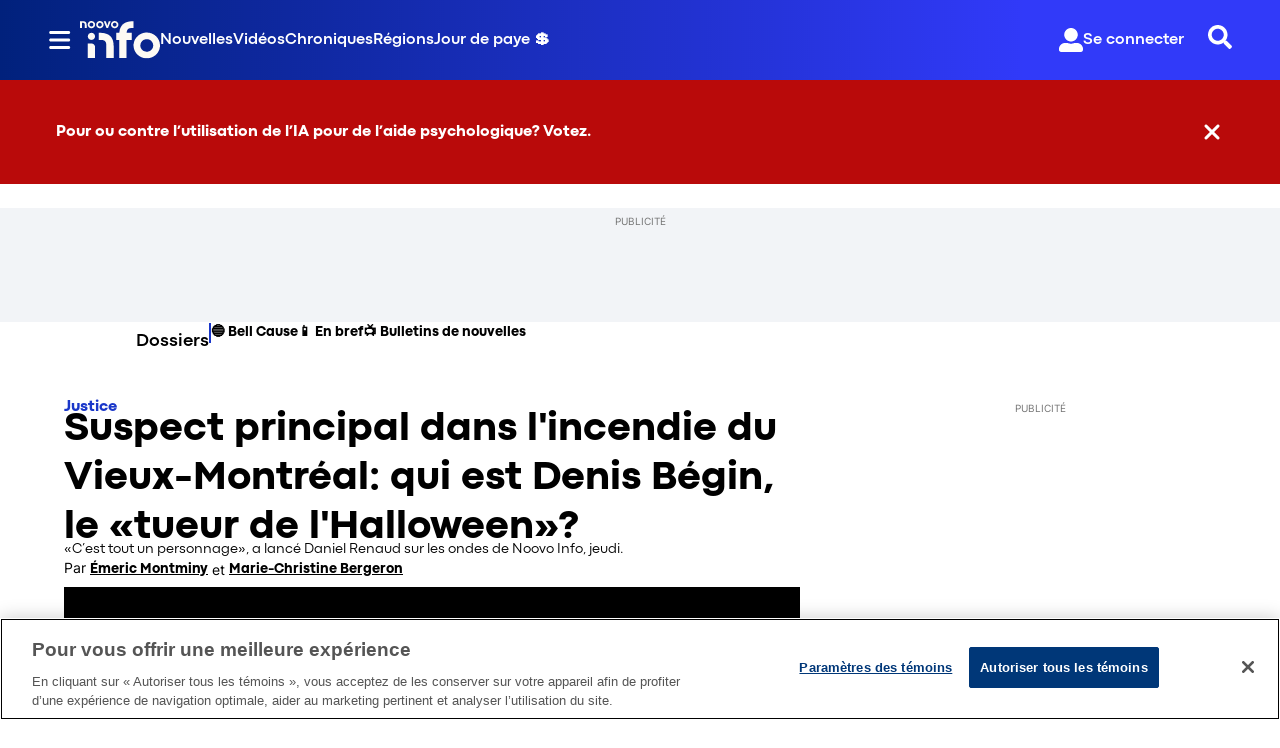

--- FILE ---
content_type: text/html; charset=utf-8
request_url: https://www.noovo.info/video/suspect-principal-dans-lincendie-du-vieux-montreal-qui-est-denis-begin-le-tueur-de-lhalloween.html
body_size: 43049
content:
<!DOCTYPE html><html lang="fr" dir="ltr"><head><link rel="preconnect" href="https://tru.am"/><link rel="dns-prefetch" href="https://tru.am"/><link rel="preconnect" href="https://cdn.confiant-integrations.net"/><link rel="dns-prefetch" href="https://cdn.confiant-integrations.net"/><link rel="preconnect" href="https://sb.scorecardresearch.com"/><link rel="dns-prefetch" href="https://sb.scorecardresearch.com"/><link rel="preconnect" href="https://c.amazon-adsystem.com"/><link rel="dns-prefetch" href="https://c.amazon-adsystem.com"/><link rel="preconnect" href="https://cdn.optimizely.com"/><link rel="dns-prefetch" href="https://cdn.optimizely.com"/><link rel="preconnect" href="https://cdn.permutive.com"/><link rel="dns-prefetch" href="https://cdn.permutive.com"/><link rel="preconnect" href="https://identity.mparticle.com"/><link rel="dns-prefetch" href="https://identity.mparticle.com"/><link rel="preconnect" href="https://jssdkcdns.mparticle.com"/><link rel="dns-prefetch" href="https://jssdkcdns.mparticle.com"/><link rel="preconnect" href="https://micro.rubiconproject.com"/><link rel="dns-prefetch" href="https://micro.rubiconproject.com"/><link rel="preconnect" href="https://cdn.confiant-integrations.net"/><link rel="dns-prefetch" href="https://cdn.confiant-integrations.net"/><link rel="preconnect" href="https://securepubads.g.doubleclick.net"/><link rel="dns-prefetch" href="https://securepubads.g.doubleclick.net"/><link rel="preconnect" href="https://googleads.g.doubleclick.net"/><link rel="dns-prefetch" href="https://googleads.g.doubleclick.net"/><link rel="preconnect" href="https://pagead2.googlesyndication.com"/><link rel="dns-prefetch" href="https://pagead2.googlesyndication.com"/><link rel="preconnect" href="https://s.ntv.io"/><link rel="dns-prefetch" href="https://s.ntv.io"/><link rel="preconnect" href="https://static.chartbeat.com"/><link rel="dns-prefetch" href="https://static.chartbeat.com"/><link rel="preconnect" href="https://config.aps.amazon-adsystem.com"/><link rel="dns-prefetch" href="https://config.aps.amazon-adsystem.com"/><link rel="preconnect" href="https://cdn.jsdelivr.net"/><link rel="dns-prefetch" href="https://cdn.jsdelivr.net"/><link rel="preconnect" href="https://s.go-mpulse.net"/><link rel="dns-prefetch" href="https://s.go-mpulse.net"/><link rel="preconnect" href="https://www.googletagmanager.com"/><link rel="dns-prefetch" href="https://www.googletagmanager.com"/><link rel="preconnect" href="https://pixel.tapad.com"/><link rel="dns-prefetch" href="https://pixel.tapad.com"/><link rel="preconnect" href="https://api.permutive.com"/><link rel="dns-prefetch" href="https://api.permutive.com"/><link rel="preconnect" href="https://www.queryly.com"/><link rel="dns-prefetch" href="https://www.queryly.com"/><link rel="preconnect" href="https://widgets.sports.bellmedia.ca"/><link rel="dns-prefetch" href="https://widgets.sports.bellmedia.ca"/><link rel="preconnect" href="https://jadserve.postrelease.com"/><link rel="dns-prefetch" href="https://jadserve.postrelease.com"/><link rel="preconnect" href="https://s3.us-west-2.amazonaws.com"/><link rel="dns-prefetch" href="https://s3.us-west-2.amazonaws.com"/><link rel="preconnect" href="https://tpc.googlesyndication.com"/><link rel="dns-prefetch" href="https://tpc.googlesyndication.com"/><link rel="preconnect" href="https://s0.2mdn.net"/><link rel="dns-prefetch" href="https://s0.2mdn.net"/><link rel="preconnect" href="https://www.googletagservices.com"/><link rel="dns-prefetch" href="https://www.googletagservices.com"/><link rel="preconnect" href="https://ad.doubleclick.net"/><link rel="dns-prefetch" href="https://ad.doubleclick.net"/><link rel="preconnect" href="https://eus.rubiconproject.com"/><link rel="dns-prefetch" href="https://eus.rubiconproject.com"/><link rel="preconnect" href="https://ib.adnxs.com"/><link rel="dns-prefetch" href="https://ib.adnxs.com"/><link rel="preconnect" href="https://prebid-server.rubiconproject.com"/><link rel="dns-prefetch" href="https://prebid-server.rubiconproject.com"/><link rel="preconnect" href="https://assets.a-mo.net"/><link rel="dns-prefetch" href="https://assets.a-mo.net"/><link rel="preconnect" href="https://d6vbkv8rsyksv.cloudfront.net"/><link rel="dns-prefetch" href="https://d6vbkv8rsyksv.cloudfront.net"/><link rel="preconnect" href="https://cdn.viafoura.net"/><link rel="dns-prefetch" href="https://cdn.viafoura.net"/><link rel="preconnect" href="https://api.viafoura.co"/><link rel="dns-prefetch" href="https://api.viafoura.co"/><link rel="preconnect" href="https://cdn-magiclinks.trackonomics.net"/><link rel="dns-prefetch" href="https://cdn-magiclinks.trackonomics.net"/><meta name="viewport" content="width=device-width, initial-scale=1"/><meta charset="UTF-8"/><link rel="icon" type="image/x-icon" href="/pf/resources/images/noovo-info/favicon.ico?d=197"/><title>Suspect principal dans l&#x27;incendie du Vieux-Montréal: qui est Denis Bégin, le «tueur de l&#x27;Halloween»?</title><meta name="description" content="L’un des criminels les plus dangereux et qui étaient parmi les plus recherchés du Québec pourrait être à l’origine de l’incendie criminel d’un immeuble du Vieux-Montréal ayant causé sept morts le 7 mars dernier, a appris La Presse."/><meta name="twitter:description" content="L’un des criminels les plus dangereux et qui étaient parmi les plus recherchés du Québec pourrait être à l’origine de l’incendie criminel d’un immeuble du Vieux-Montréal ayant causé sept morts le 7 mars dernier, a appris La Presse."/><meta property="og:description" content="L’un des criminels les plus dangereux et qui étaient parmi les plus recherchés du Québec pourrait être à l’origine de l’incendie criminel d’un immeuble du Vieux-Montréal ayant causé sept morts le 7 mars dernier, a appris La Presse."/><meta name="keywords" content="etiquettes/police,etiquettes/incendies"/><meta property="og:title" content="Suspect principal dans l&#x27;incendie du Vieux-Montréal: qui est Denis Bégin, le «tueur de l&#x27;Halloween»?"/><meta name="twitter:title" content="Suspect principal dans l&#x27;incendie du Vieux-Montréal: qui est Denis Bégin, le «tueur de l&#x27;Halloween»?"/><meta property="og:image" content="https://www.noovo.info/resizer/v2/42GOLIMZ743GZFTPIDLIAOY7HE.jpg?smart=true&amp;auth=fdcaeaee4f79f7bd6240aac1dde5ecd3221bd4953174e4c4a955080fc8ce6400&amp;width=1200&amp;height=630"/><meta property="og:image:alt" content="Suspect principal dans l&#x27;incendie du Vieux-Montréal: qui est Denis Bégin, le «tueur de l&#x27;Halloween»?"/><meta name="twitter:image" content="https://www.noovo.info/resizer/v2/42GOLIMZ743GZFTPIDLIAOY7HE.jpg?smart=true&amp;auth=fdcaeaee4f79f7bd6240aac1dde5ecd3221bd4953174e4c4a955080fc8ce6400&amp;width=1200&amp;height=630"/><meta name="twitter:image:alt" content="Suspect principal dans l&#x27;incendie du Vieux-Montréal: qui est Denis Bégin, le «tueur de l&#x27;Halloween»?"/><meta property="og:type" content="article"/><meta name="robots" content="noarchive"/><meta property="og:site_name" content="Noovo Info"/><meta property="og:url" content="https://www.noovo.info/video/suspect-principal-dans-lincendie-du-vieux-montreal-qui-est-denis-begin-le-tueur-de-lhalloween.html"/><meta name="twitter:card" content="summary_large_image"/><link rel="canonical" href="https://www.noovo.info/video/suspect-principal-dans-lincendie-du-vieux-montreal-qui-est-denis-begin-le-tueur-de-lhalloween.html"/><meta property="article:author" content="Émeric Montminy, Marie-Christine Bergeron"/><meta property="article:section" content="nouvelles/justice"/><meta property="article:modified_time" content="2025-11-30T07:25:11.905Z"/><meta property="article:published_time" content="2023-10-26T23:42:57Z"/><script type="application/ld+json">{
  "@context": "https://schema.org",
  "@type": "NewsArticle",
  "mainEntityOfPage": "https://www.noovo.info/video/suspect-principal-dans-lincendie-du-vieux-montreal-qui-est-denis-begin-le-tueur-de-lhalloween.html",
  "isAccessibleForFree": true,
  "datePublished": "2023-10-26T23:42:57Z",
  "dateModified": "2025-11-30T07:25:11.905Z",
  "headline": "Suspect principal dans l'incendie du Vieux-Montréal: qui est Denis Bégin, le «tueur de l'Halloween»?",
  "dateline": "",
  "description": "L’un des criminels les plus dangereux et qui étaient parmi les plus recherchés du Québec pourrait être à l’origine de l’incendie criminel d’un immeuble du Vieux-Montréal ayant causé sept morts le 7 mars dernier, a appris La Presse.",
  "author": [
    {
      "@type": "Person",
      "name": "Émeric Montminy",
      "url": "https://www.noovo.info/auteurs/emeric-montminy"
    },
    {
      "@type": "Person",
      "name": "Marie-Christine Bergeron",
      "url": "https://www.noovo.info/auteurs/marie-christine-bergeron#"
    }
  ],
  "image": {
    "@type": "ImageObject",
    "url": "https://www.noovo.info/resizer/v2/42GOLIMZ743GZFTPIDLIAOY7HE.jpg?auth=fdcaeaee4f79f7bd6240aac1dde5ecd3221bd4953174e4c4a955080fc8ce6400",
    "height": 1080,
    "width": 1920
  },
  "thumbnailUrl": "https://www.noovo.info/resizer/v2/42GOLIMZ743GZFTPIDLIAOY7HE.jpg?auth=fdcaeaee4f79f7bd6240aac1dde5ecd3221bd4953174e4c4a955080fc8ce6400&width=300",
  "correction": []
}</script><link id="fusion-template-styles" rel="stylesheet" type="text/css" href="/pf/dist/components/combinations/default.css?d=197&amp;mxId=00000000"/><link id="fusion-siteStyles-styles" rel="stylesheet" type="text/css" href="/pf/dist/css/noovo-info.css?d=197&amp;mxId=00000000"/><link rel="stylesheet" href="https://stackpath.bootstrapcdn.com/bootstrap/4.1.3/css/bootstrap.min.css"/><script type="application/javascript" id="polyfill-script">if(!Array.prototype.includes||!(window.Object && window.Object.assign)||!window.Promise||!window.Symbol||!window.fetch){document.write('<script type="application/javascript" src="/pf/dist/engine/polyfill.js?d=197&mxId=00000000" defer=""><\/script>')}</script><script id="fusion-engine-react-script" type="application/javascript" src="/pf/dist/engine/react.js?d=197&amp;mxId=00000000" defer=""></script><script id="fusion-engine-combinations-script" type="application/javascript" src="/pf/dist/components/combinations/default.js?d=197&amp;mxId=00000000" defer=""></script><style>body { writing-mode: horizontal-tb; }</style><script data-integration="inlineScripts">
    (function() {
      var _sf_async_config = window._sf_async_config = (window._sf_async_config || {});
      _sf_async_config.uid = 65778;
      _sf_async_config.domain = "noovo.info";
      _sf_async_config.useCanonical = false;
      _sf_async_config.useCanonicalDomain = false;
      _sf_async_config.path = '/video/suspect-principal-dans-lincendie-du-vieux-montreal-qui-est-denis-begin-le-tueur-de-lhalloween.html';
      _sf_async_config.flickerControl = false;
      _sf_async_config.sections = "video";
      _sf_async_config.authors = "Émeric Montminy, Marie-Christine Bergeron";
    })();
  ;
    window.addEventListener('DOMContentLoaded', (event) => {
      queryly.init("6078ae5d1e704c86", document.querySelectorAll("#fusion-app"));
    });
  ;window.isIE = !!window.MSInputMethodContext && !!document.documentMode;</script><script id="permutiveInline">
  !function(n,e,o,r,i){if(!e){e=e||{},window.permutive=e,e.q=[],e.config=i||{},e.config.projectId=o,e.config.apiKey=r,e.config.environment=e.config.environment||"production";for(var t=["addon","identify","track","trigger","query","segment","segments","ready","on","once","user","consent"],c=0;c<t.length;c++){var f=t[c];e[f]=function(n){return function(){var o=Array.prototype.slice.call(arguments,0);e.q.push({functionName:n,arguments:o})}}(f)}}}(document,window.permutive,"289d106c-df24-4cd9-a9fa-753e928c23ad","b1a4360a-3db9-4b39-b09d-c3e14666840a",{}); 
  window.googletag=window.googletag||{},window.googletag.cmd=window.googletag.cmd||[],window.googletag.cmd.push(function(){if(0===window.googletag.pubads().getTargeting("permutive").length){var g=window.localStorage.getItem("_pdfps");window.googletag.pubads().setTargeting("permutive",g?JSON.parse(g):[])}}); 
  permutive.addon('web', {
  "page": {
    "user_info": {
      "authStatus": "anonymous"
    },
    "product_info": {
      "platform": "web",
      "productName": "noovoinfo",
      "environment": "production"
    },
    "page_info": {
      "type": "article",
      "siteSection": "nouvelles",
      "subsection1": "justice",
      "name": "noovoinfo:nouvelles:justice:suspect-principal-dans-lincendie-du-vieux-montreal-qui-est-denis-begin-le-tueur-de-lhalloween.html:article",
      "gsCat": []
    },
    "article_info": {
      "author": "Émeric Montminy, Marie-Christine Bergeron",
      "title": "Suspect principal dans l'incendie du Vieux-Montréal: qui est Denis Bégin, le «tueur de l'Halloween»?",
      "id": "/video/suspect-principal-dans-lincendie-du-vieux-montreal-qui-est-denis-begin-le-tueur-de-lhalloween.html"
    }
  }
})
  </script><script id="permutive" async="" src="https://cdn.permutive.com/289d106c-df24-4cd9-a9fa-753e928c23ad-web.js"></script><script id="amazon-header-bidding-inline" data-integration="amazonScript">!function(a9,a,p,s,t,A,g){if(a[a9])return;function q(c,r){a[a9]._Q.push([c,r])}a[a9]={init:function(){q("i",arguments)},fetchBids:function(){q("f",arguments)},setDisplayBids:function(){},targetingKeys:function(){return[]},_Q:[]};A=p.createElement(s);A.async=!0;A.src=t;g=p.getElementsByTagName(s)[0];g.parentNode.insertBefore(A,g)}("apstag",window,document,"script","https://c.amazon-adsystem.com/aax2/apstag.js");apstag.init({pubID: '3782',adServer: 'googletag'});</script><script id="magnite-inline" data-integration="gptScripts">var pbjs = pbjs || {};
  pbjs.que = pbjs.que || [];</script><script id="magnite-script" async="" src="https://micro.rubiconproject.com/prebid/dynamic/13126.js"></script><script id="gpt-inline" data-integration="gptScripts">window.googletag = window.googletag || { cmd: [] };</script><script id="gpt-script" async="" src="https://securepubads.g.doubleclick.net/tag/js/gpt.js"></script><script id="comscore" src="https://d6vbkv8rsyksv.cloudfront.net/prod/comscore/comscore.v7.11.1.js" async=""></script><script id="comscore-init" data-integration="comscoreInit">
    (function waitForComscore() {
      // Check if the Comscore namespace is available
      if (window.ns_ && window.ns_.analytics && window.ns_.analytics.configuration) {
        try {
          window.ns_.analytics.configuration.addClient(
            new window.ns_.analytics.configuration.PublisherConfiguration({
              publisherId: "3005664",
            })
          );
          // Enable debug/validation mode
          window.ns_.analytics.configuration.enableImplementationValidationMode();
          window.ns_.analytics.start();
        } catch (err) {
          console.warn("[Comscore] Initialization error:", err);
        }
      } else {
        // Retry every 100ms until Comscore is ready
        setTimeout(waitForComscore, 100);
      }
    })();
  </script><script id="comscoreInline" data-integration="comscoreInline">
    var _comscore = _comscore || [];
    _comscore.push({
      c1: "2",
      c2: "3005664",
      options: {
        enableFirstPartyCookie: true,
        bypassUserConsentRequirementFor1PCookie: true,
      },
    });
    (function() {
      var s = document.createElement("script"),
          el = document.getElementsByTagName("script")[0];
      s.async = true;
      s.src = "https://sb.scorecardresearch.com/cs/3005664/beacon.js";
      el.parentNode.insertBefore(s, el);
    })();
  </script><noscript id="comscore-noscript" data-integration="comscore"><img alt="comscore" src="https://sb.scorecardresearch.com/p?c1=2&amp;c2=3005664&amp;cv=4.4.0&amp;cj=1"/></noscript><script type="text/javascript" src="https://cdn.cookielaw.org/consent/69d420b4-b081-4326-9640-6978e7c89bdc/OtAutoBlock.js"></script><script src="https://cdn.cookielaw.org/scripttemplates/otSDKStub.js" type="text/javascript" data-domain-script="69d420b4-b081-4326-9640-6978e7c89bdc"></script><script>
            function OptanonWrapper() {
              const removeOverflow = () => {
                document.documentElement.style.setProperty('overflow', '');
                document.body.style.setProperty('overflow', '');
              };

              removeOverflow();

              const observer = new MutationObserver(() => {
                removeOverflow();
              });

              observer.observe(document.documentElement, {
                attributes: true,
                attributeFilter: ['style']
              });
              observer.observe(document.body, {
                attributes: true,
                attributeFilter: ['style']
              });
            }
            </script><script async="" data-integration="nativo-ad" src="https://s.ntv.io/serve/load.js"></script><script async="" data-integration="chartbeat" src="https://static.chartbeat.com/js/chartbeat_video.js"></script><script async="" src="https://static.chartbeat.com/js/chartbeat_mab.js"></script><script defer="" data-integration="queryly" src="https://www.queryly.com/js/queryly.v4.min.js"></script>
<script>(window.BOOMR_mq=window.BOOMR_mq||[]).push(["addVar",{"rua.upush":"false","rua.cpush":"false","rua.upre":"false","rua.cpre":"false","rua.uprl":"false","rua.cprl":"false","rua.cprf":"false","rua.trans":"SJ-553bcbcf-e9a8-41f5-b31a-73c46d30f670","rua.cook":"false","rua.ims":"false","rua.ufprl":"false","rua.cfprl":"false","rua.isuxp":"false","rua.texp":"norulematch","rua.ceh":"false","rua.ueh":"false","rua.ieh.st":"0"}]);</script>
                              <script>!function(e){var n="https://s.go-mpulse.net/boomerang/";if("False"=="True")e.BOOMR_config=e.BOOMR_config||{},e.BOOMR_config.PageParams=e.BOOMR_config.PageParams||{},e.BOOMR_config.PageParams.pci=!0,n="https://s2.go-mpulse.net/boomerang/";if(window.BOOMR_API_key="6YDV8-X2SPW-ZBZB2-RQADN-GQKHR",function(){function e(){if(!o){var e=document.createElement("script");e.id="boomr-scr-as",e.src=window.BOOMR.url,e.async=!0,i.parentNode.appendChild(e),o=!0}}function t(e){o=!0;var n,t,a,r,d=document,O=window;if(window.BOOMR.snippetMethod=e?"if":"i",t=function(e,n){var t=d.createElement("script");t.id=n||"boomr-if-as",t.src=window.BOOMR.url,BOOMR_lstart=(new Date).getTime(),e=e||d.body,e.appendChild(t)},!window.addEventListener&&window.attachEvent&&navigator.userAgent.match(/MSIE [67]\./))return window.BOOMR.snippetMethod="s",void t(i.parentNode,"boomr-async");a=document.createElement("IFRAME"),a.src="about:blank",a.title="",a.role="presentation",a.loading="eager",r=(a.frameElement||a).style,r.width=0,r.height=0,r.border=0,r.display="none",i.parentNode.appendChild(a);try{O=a.contentWindow,d=O.document.open()}catch(_){n=document.domain,a.src="javascript:var d=document.open();d.domain='"+n+"';void(0);",O=a.contentWindow,d=O.document.open()}if(n)d._boomrl=function(){this.domain=n,t()},d.write("<bo"+"dy onload='document._boomrl();'>");else if(O._boomrl=function(){t()},O.addEventListener)O.addEventListener("load",O._boomrl,!1);else if(O.attachEvent)O.attachEvent("onload",O._boomrl);d.close()}function a(e){window.BOOMR_onload=e&&e.timeStamp||(new Date).getTime()}if(!window.BOOMR||!window.BOOMR.version&&!window.BOOMR.snippetExecuted){window.BOOMR=window.BOOMR||{},window.BOOMR.snippetStart=(new Date).getTime(),window.BOOMR.snippetExecuted=!0,window.BOOMR.snippetVersion=12,window.BOOMR.url=n+"6YDV8-X2SPW-ZBZB2-RQADN-GQKHR";var i=document.currentScript||document.getElementsByTagName("script")[0],o=!1,r=document.createElement("link");if(r.relList&&"function"==typeof r.relList.supports&&r.relList.supports("preload")&&"as"in r)window.BOOMR.snippetMethod="p",r.href=window.BOOMR.url,r.rel="preload",r.as="script",r.addEventListener("load",e),r.addEventListener("error",function(){t(!0)}),setTimeout(function(){if(!o)t(!0)},3e3),BOOMR_lstart=(new Date).getTime(),i.parentNode.appendChild(r);else t(!1);if(window.addEventListener)window.addEventListener("load",a,!1);else if(window.attachEvent)window.attachEvent("onload",a)}}(),"".length>0)if(e&&"performance"in e&&e.performance&&"function"==typeof e.performance.setResourceTimingBufferSize)e.performance.setResourceTimingBufferSize();!function(){if(BOOMR=e.BOOMR||{},BOOMR.plugins=BOOMR.plugins||{},!BOOMR.plugins.AK){var n="false"=="true"?1:0,t="",a="aoipx2qx2fpes2lqojxa-f-c266d6e54-clientnsv4-s.akamaihd.net",i="false"=="true"?2:1,o={"ak.v":"39","ak.cp":"1885738","ak.ai":parseInt("1261203",10),"ak.ol":"0","ak.cr":10,"ak.ipv":4,"ak.proto":"h2","ak.rid":"2ef87a9f","ak.r":52356,"ak.a2":n,"ak.m":"dscr","ak.n":"ff","ak.bpcip":"3.144.251.0","ak.cport":57886,"ak.gh":"23.52.107.106","ak.quicv":"","ak.tlsv":"tls1.3","ak.0rtt":"","ak.0rtt.ed":"","ak.csrc":"-","ak.acc":"","ak.t":"1768977006","ak.ak":"hOBiQwZUYzCg5VSAfCLimQ==z8ROYq2AjAK/GvNR15MmzOo7Pu2pA5kvGGxmNlbI33bO1ZFXZv1DJRyKUGoB937cz/Lt9VMvYtpgSbuHodvvVOt+Nkk20RTEpiHI8LJ8f0jB9Q2xRids7KWyEZNSGwo0Xo7jRgfvvJ24aM6mx3NmbSGcF1IQRb0uN+CNZ9BVk6V4hNC9HW/IiGQK89lb6KW3Eqe+F4TGDNqTuQQbaE88yRDcs25/4Im3mTLRUMFilZW9Xsalrnba7/mXPhgBIIlFp0dLo62NoDKFYD6jjGT6Pon65lzZgc5Ce+36e8yEMcVi7kx0CLxb8CoW8ZKjFAyzAB2Hff1F7U7suw1taT2Hy/HntszjTaD6KEdra8AMlmgT/ujTdMpVPvoXaDOlyfLMWUtT0zIcQ1O1I4pKKm7a6DsIvMuAiQ88iBo7DkdiAqk=","ak.pv":"17","ak.dpoabenc":"","ak.tf":i};if(""!==t)o["ak.ruds"]=t;var r={i:!1,av:function(n){var t="http.initiator";if(n&&(!n[t]||"spa_hard"===n[t]))o["ak.feo"]=void 0!==e.aFeoApplied?1:0,BOOMR.addVar(o)},rv:function(){var e=["ak.bpcip","ak.cport","ak.cr","ak.csrc","ak.gh","ak.ipv","ak.m","ak.n","ak.ol","ak.proto","ak.quicv","ak.tlsv","ak.0rtt","ak.0rtt.ed","ak.r","ak.acc","ak.t","ak.tf"];BOOMR.removeVar(e)}};BOOMR.plugins.AK={akVars:o,akDNSPreFetchDomain:a,init:function(){if(!r.i){var e=BOOMR.subscribe;e("before_beacon",r.av,null,null),e("onbeacon",r.rv,null,null),r.i=!0}return this},is_complete:function(){return!0}}}}()}(window);</script></head><body class="b-body l-article"><a class="skip-main" href="#main">Passer au contenu principal</a><div id="fusion-app" class="c-stack b-application" data-style-direction="vertical" data-style-justification="start" data-style-alignment="unset" data-style-inline="false" data-style-wrap="nowrap"><div class="b-right-rail"><header class="c-stack b-right-rail__navigation" data-style-direction="vertical" data-style-justification="start" data-style-alignment="unset" data-style-inline="false" data-style-wrap="nowrap"><nav id="main-nav" class="b-header-nav-chain-custom " aria-label="Sections Menu"><div class="b-header-nav-chain-custom__top-layout"><div class="b-header-nav-chain-custom__nav-left"><div class="nav-components--mobile" data-testid="nav-chain-nav-components-mobile-left"><div class="menu-widget"><button data-testid="nav-chain-nav-section-button" aria-label="Sections" class="c-button c-button--small c-button--secondary-reverse b-header-nav-chain-custom__nav-section-button" type="button"><svg class="c-icon" width="48" height="48" xmlns="http://www.w3.org/2000/svg" viewBox="0 0 512 512" fill="currentColor" aria-hidden="true" focusable="false"><path d="M25 96C25 78.33 39.33 64 57 64H441C458.7 64 473 78.33 473 96C473 113.7 458.7 128 441 128H57C39.33 128 25 113.7 25 96ZM25 256C25 238.3 39.33 224 57 224H441C458.7 224 473 238.3 473 256C473 273.7 458.7 288 441 288H57C39.33 288 25 273.7 25 256ZM441 448H57C39.33 448 25 433.7 25 416C25 398.3 39.33 384 57 384H441C458.7 384 473 398.3 473 416C473 433.7 458.7 448 441 448Z"></path></svg></button></div></div><div class="nav-components--desktop" data-testid="nav-chain-nav-components-desktop-left"><div class="menu-widget"><button data-testid="nav-chain-nav-section-button" aria-label="Sections" class="c-button c-button--small c-button--secondary-reverse b-header-nav-chain-custom__nav-section-button" type="button"><span>Sections</span><svg class="c-icon" width="48" height="48" xmlns="http://www.w3.org/2000/svg" viewBox="0 0 512 512" fill="currentColor" aria-hidden="true" focusable="false"><path d="M25 96C25 78.33 39.33 64 57 64H441C458.7 64 473 78.33 473 96C473 113.7 458.7 128 441 128H57C39.33 128 25 113.7 25 96ZM25 256C25 238.3 39.33 224 57 224H441C458.7 224 473 238.3 473 256C473 273.7 458.7 288 441 288H57C39.33 288 25 273.7 25 256ZM441 448H57C39.33 448 25 433.7 25 416C25 398.3 39.33 384 57 384H441C458.7 384 473 398.3 473 416C473 433.7 458.7 448 441 448Z"></path></svg></button></div></div></div><div style="width:200px;height:60px" aria-hidden="true"></div><nav aria-label="Top Links" class="c-stack b-header-nav-chain-custom__links-list" data-style-direction="horizontal" data-style-justification="start" data-style-alignment="center" data-style-inline="false" data-style-wrap="wrap"><span class="b-header-nav-chain-custom__links-list-item"><a class="c-link" href="/nouvelles">Nouvelles</a></span><span class="b-header-nav-chain-custom__links-list-item"><span data-testid="nav-chain-link-bar-separator" class="c-separator"></span><a class="c-link" href="/videos">Vidéos</a></span><span class="b-header-nav-chain-custom__links-list-item"><span data-testid="nav-chain-link-bar-separator" class="c-separator"></span><a class="c-link" href="/chroniques">Chroniques</a></span><span class="b-header-nav-chain-custom__links-list-item"><span data-testid="nav-chain-link-bar-separator" class="c-separator"></span><a class="c-link" href="/regions">Régions</a></span><span class="b-header-nav-chain-custom__links-list-item"><span data-testid="nav-chain-link-bar-separator" class="c-separator"></span><a class="c-link" href="/jour-de-paye">Jour de paye 💲</a></span></nav><div class="b-header-nav-chain-custom__nav-right"><div class="nav-components--mobile" data-testid="nav-chain-nav-components-mobile-right"><div class="menu-widget"><button aria-label="Rechercher" class="c-button c-button--small c-button--secondary-reverse queryly-button--nav-bar" type="button"><svg class="c-icon" width="24" height="24" xmlns="http://www.w3.org/2000/svg" viewBox="0 0 512 512" fill="currentColor" aria-hidden="true" focusable="false"><path d="M505 442.7L405.3 343c-4.5-4.5-10.6-7-17-7H372c27.6-35.3 44-79.7 44-128C416 93.1 322.9 0 208 0S0 93.1 0 208s93.1 208 208 208c48.3 0 92.7-16.4 128-44v16.3c0 6.4 2.5 12.5 7 17l99.7 99.7c9.4 9.4 24.6 9.4 33.9 0l28.3-28.3c9.4-9.4 9.4-24.6.1-34zM208 336c-70.7 0-128-57.2-128-128 0-70.7 57.2-128 128-128 70.7 0 128 57.2 128 128 0 70.7-57.2 128-128 128z"></path></svg></button></div></div><div class="nav-components--desktop" data-testid="nav-chain-nav-components-desktop-right"><div class="menu-widget"><div class="b-sign-in-block__container"><button class="c-button c-button--medium c-button--default b-sign-in-block" type="button"><svg class="c-icon" width="24" height="24" xmlns="http://www.w3.org/2000/svg" viewBox="0 0 512 512" fill="currentColor" aria-hidden="true" focusable="false"><path d="M256 288c79.5 0 144-64.5 144-144S335.5 0 256 0 112 64.5 112 144s64.5 144 144 144zm128 32h-55.1c-22.2 10.2-46.9 16-72.9 16s-50.6-5.8-72.9-16H128C57.3 320 0 377.3 0 448v16c0 26.5 21.5 48 48 48h416c26.5 0 48-21.5 48-48v-16c0-70.7-57.3-128-128-128z"></path></svg><span>Se connecter</span></button></div></div><div class="menu-widget"><button aria-label="Rechercher" class="c-button c-button--small c-button--secondary-reverse queryly-button--nav-bar" type="button"><svg class="c-icon" width="24" height="24" xmlns="http://www.w3.org/2000/svg" viewBox="0 0 512 512" fill="currentColor" aria-hidden="true" focusable="false"><path d="M505 442.7L405.3 343c-4.5-4.5-10.6-7-17-7H372c27.6-35.3 44-79.7 44-128C416 93.1 322.9 0 208 0S0 93.1 0 208s93.1 208 208 208c48.3 0 92.7-16.4 128-44v16.3c0 6.4 2.5 12.5 7 17l99.7 99.7c9.4 9.4 24.6 9.4 33.9 0l28.3-28.3c9.4-9.4 9.4-24.6.1-34zM208 336c-70.7 0-128-57.2-128-128 0-70.7 57.2-128 128-128 70.7 0 128 57.2 128 128 0 70.7-57.2 128-128 128z"></path></svg></button></div></div></div></div><div id="flyout-overlay" data-testid="nav-chain-flyout-overlay" class="c-stack b-header-nav-chain-custom__flyout-overlay closed" data-style-direction="vertical" data-style-justification="start" data-style-alignment="unset" data-style-inline="false" data-style-wrap="nowrap"><div class="c-stack b-header-nav-chain-custom__flyout-nav-wrapper closed" data-style-direction="vertical" data-style-justification="start" data-style-alignment="unset" data-style-inline="false" data-style-wrap="nowrap"><div class="nav-menu"><div data-testid="nav-chain-nav-components-mobile" class="c-stack nav-components--mobile" data-style-direction="vertical" data-style-justification="start" data-style-alignment="unset" data-style-inline="false" data-style-wrap="nowrap"><div class="menu-widget"><div class="b-sign-in-block__container"><button class="c-button c-button--medium c-button--default b-sign-in-block" type="button"><svg class="c-icon" width="24" height="24" xmlns="http://www.w3.org/2000/svg" viewBox="0 0 512 512" fill="currentColor" aria-hidden="true" focusable="false"><path d="M256 288c79.5 0 144-64.5 144-144S335.5 0 256 0 112 64.5 112 144s64.5 144 144 144zm128 32h-55.1c-22.2 10.2-46.9 16-72.9 16s-50.6-5.8-72.9-16H128C57.3 320 0 377.3 0 448v16c0 26.5 21.5 48 48 48h416c26.5 0 48-21.5 48-48v-16c0-70.7-57.3-128-128-128z"></path></svg><span>Se connecter</span></button></div></div></div><div data-testid="nav-chain-nav-components-desktop" class="c-stack nav-components--desktop" data-style-direction="vertical" data-style-justification="start" data-style-alignment="unset" data-style-inline="false" data-style-wrap="nowrap"><div class="menu-widget"></div></div></div><ul class="c-stack b-header-nav-chain-custom-hamburger" data-style-direction="vertical" data-style-justification="start" data-style-alignment="unset" data-style-inline="false" data-style-wrap="nowrap"><li class="b-header-nav-chain-custom-hamburger__section-item b-header-nav-chain-custom-hamburger__section-item--anchor" data-testid="nav-chain-section-item"><div data-testid="nav-chain-section-item-subsection" class="c-stack b-header-nav-chain-custom-hamburger__subsection-anchor subsection-anchor " data-style-direction="horizontal" data-style-justification="start" data-style-alignment="center" data-style-inline="false" data-style-wrap="nowrap"><button aria-expanded="false" aria-controls="header_sub_section_nouvelles" aria-label="Afficher les sous-sections de Nouvelles" class="c-button c-button--medium c-button--default b-header-nav-chain-custom-hamburger__drawer" type="button"><span><div class="c-stack" data-style-direction="horizontal" data-style-justification="space-between" data-style-alignment="center" data-style-inline="false" data-style-wrap="nowrap">Nouvelles<svg class="c-icon" width="20" height="20" xmlns="http://www.w3.org/2000/svg" viewBox="0 0 512 512" fill="currentColor" aria-hidden="true" focusable="false"><path d="M256 416C247.812 416 239.62 412.875 233.38 406.625L41.38 214.625C28.88 202.125 28.88 181.875 41.38 169.375C53.88 156.875 74.13 156.875 86.63 169.375L256 338.8L425.4 169.4C437.9 156.9 458.15 156.9 470.65 169.4C483.15 181.9 483.15 202.15 470.65 214.65L278.65 406.65C272.4 412.9 264.2 416 256 416Z"></path></svg></div></span></button></div><div class="b-header-nav-chain-custom-hamburger__subsection-container "><ul class="b-header-nav-chain-custom-hamburger__subsection-menu" id="header_sub_section_nouvelles"><li class="b-header-nav-chain-custom-hamburger__subsection-item" data-testid="nav-chain-subsection-item"><a class="c-link" href="/nouvelles">Nouvelles</a></li><li class="b-header-nav-chain-custom-hamburger__subsection-item" data-testid="nav-chain-subsection-item"><a class="c-link" href="/nouvelles/art-et-culture">Art et culture</a></li><li class="b-header-nav-chain-custom-hamburger__subsection-item" data-testid="nav-chain-subsection-item"><a class="c-link" href="/nouvelles/economie">Économie</a></li><li class="b-header-nav-chain-custom-hamburger__subsection-item" data-testid="nav-chain-subsection-item"><a class="c-link" href="/nouvelles/education">Éducation</a></li><li class="b-header-nav-chain-custom-hamburger__subsection-item" data-testid="nav-chain-subsection-item"><a class="c-link" href="/nouvelles/environnement">Environnement</a></li><li class="b-header-nav-chain-custom-hamburger__subsection-item" data-testid="nav-chain-subsection-item"><a class="c-link" href="/nouvelles/international">International</a></li><li class="b-header-nav-chain-custom-hamburger__subsection-item" data-testid="nav-chain-subsection-item"><a class="c-link" href="/nouvelles/justice">Justice</a></li><li class="b-header-nav-chain-custom-hamburger__subsection-item" data-testid="nav-chain-subsection-item"><a class="c-link" href="/nouvelles/patrouille">Patrouille</a></li><li class="b-header-nav-chain-custom-hamburger__subsection-item" data-testid="nav-chain-subsection-item"><a class="c-link" href="/nouvelles/politique">Politique</a></li><li class="b-header-nav-chain-custom-hamburger__subsection-item" data-testid="nav-chain-subsection-item"><a class="c-link" href="/nouvelles/sante">Santé</a></li><li class="b-header-nav-chain-custom-hamburger__subsection-item" data-testid="nav-chain-subsection-item"><a class="c-link" href="/nouvelles/science-et-nature">Science et nature</a></li><li class="b-header-nav-chain-custom-hamburger__subsection-item" data-testid="nav-chain-subsection-item"><a class="c-link" href="/nouvelles/societe">Société</a></li><li class="b-header-nav-chain-custom-hamburger__subsection-item" data-testid="nav-chain-subsection-item"><a class="c-link" href="/nouvelles/sport">Sport</a></li><li class="b-header-nav-chain-custom-hamburger__subsection-item" data-testid="nav-chain-subsection-item"><a class="c-link" href="/nouvelles/technologie">Technologie</a></li><li class="b-header-nav-chain-custom-hamburger__subsection-item" data-testid="nav-chain-subsection-item"><a class="c-link" href="/nouvelles/transport">Transport</a></li></ul></div></li><li class="b-header-nav-chain-custom-hamburger__section-item " data-testid="nav-chain-section-item"><a class="c-link" href="/videos" aria-hidden="true" tabindex="-1">Vidéos</a></li><li class="b-header-nav-chain-custom-hamburger__section-item " data-testid="nav-chain-section-item"><a class="c-link" href="/chroniques" aria-hidden="true" tabindex="-1">Chroniques</a></li><li class="b-header-nav-chain-custom-hamburger__section-item b-header-nav-chain-custom-hamburger__section-item--anchor" data-testid="nav-chain-section-item"><div data-testid="nav-chain-section-item-subsection" class="c-stack b-header-nav-chain-custom-hamburger__subsection-anchor subsection-anchor " data-style-direction="horizontal" data-style-justification="start" data-style-alignment="center" data-style-inline="false" data-style-wrap="nowrap"><button aria-expanded="false" aria-controls="header_sub_section_regions" aria-label="Afficher les sous-sections de Régions" class="c-button c-button--medium c-button--default b-header-nav-chain-custom-hamburger__drawer" type="button"><span><div class="c-stack" data-style-direction="horizontal" data-style-justification="space-between" data-style-alignment="center" data-style-inline="false" data-style-wrap="nowrap">Régions<svg class="c-icon" width="20" height="20" xmlns="http://www.w3.org/2000/svg" viewBox="0 0 512 512" fill="currentColor" aria-hidden="true" focusable="false"><path d="M256 416C247.812 416 239.62 412.875 233.38 406.625L41.38 214.625C28.88 202.125 28.88 181.875 41.38 169.375C53.88 156.875 74.13 156.875 86.63 169.375L256 338.8L425.4 169.4C437.9 156.9 458.15 156.9 470.65 169.4C483.15 181.9 483.15 202.15 470.65 214.65L278.65 406.65C272.4 412.9 264.2 416 256 416Z"></path></svg></div></span></button></div><div class="b-header-nav-chain-custom-hamburger__subsection-container "><ul class="b-header-nav-chain-custom-hamburger__subsection-menu" id="header_sub_section_regions"><li class="b-header-nav-chain-custom-hamburger__subsection-item" data-testid="nav-chain-subsection-item"><a class="c-link" href="/regions">Régions</a></li><li class="b-header-nav-chain-custom-hamburger__subsection-item" data-testid="nav-chain-subsection-item"><a class="c-link" href="/regions/grand-montreal">Grand Montréal</a></li><li class="b-header-nav-chain-custom-hamburger__subsection-item" data-testid="nav-chain-subsection-item"><a class="c-link" href="/regions/region-de-quebec">Région de Québec</a></li><li class="b-header-nav-chain-custom-hamburger__subsection-item" data-testid="nav-chain-subsection-item"><a class="c-link" href="/regions/estrie">Estrie</a></li><li class="b-header-nav-chain-custom-hamburger__subsection-item" data-testid="nav-chain-subsection-item"><a class="c-link" href="/regions/mauricie">Mauricie</a></li><li class="b-header-nav-chain-custom-hamburger__subsection-item" data-testid="nav-chain-subsection-item"><a class="c-link" href="/regions/saguenay-lac-saint-jean">Saguenay-Lac-Saint-Jean</a></li><li class="b-header-nav-chain-custom-hamburger__subsection-item" data-testid="nav-chain-subsection-item"><a class="c-link" href="/regions/abitibi-temiscamingue">Abitibi-Témiscamingue</a></li><li class="b-header-nav-chain-custom-hamburger__subsection-item" data-testid="nav-chain-subsection-item"><a class="c-link" href="/regions/bas-saint-laurent">Bas-Saint-Laurent</a></li><li class="b-header-nav-chain-custom-hamburger__subsection-item" data-testid="nav-chain-subsection-item"><a class="c-link" href="/regions/centre-du-quebec">Centre-du-Québec</a></li><li class="b-header-nav-chain-custom-hamburger__subsection-item" data-testid="nav-chain-subsection-item"><a class="c-link" href="/regions/chaudiere-appalaches">Chaudière-Appalaches</a></li><li class="b-header-nav-chain-custom-hamburger__subsection-item" data-testid="nav-chain-subsection-item"><a class="c-link" href="/regions/cote-nord">Côte-Nord</a></li><li class="b-header-nav-chain-custom-hamburger__subsection-item" data-testid="nav-chain-subsection-item"><a class="c-link" href="/regions/gaspesie-iles-de-la-madeleine">Gaspésie-Îles-de-la-Madeleine</a></li><li class="b-header-nav-chain-custom-hamburger__subsection-item" data-testid="nav-chain-subsection-item"><a class="c-link" href="/regions/laurentides">Laurentides</a></li><li class="b-header-nav-chain-custom-hamburger__subsection-item" data-testid="nav-chain-subsection-item"><a class="c-link" href="/regions/monteregie">Montérégie</a></li><li class="b-header-nav-chain-custom-hamburger__subsection-item" data-testid="nav-chain-subsection-item"><a class="c-link" href="/regions/nord-du-quebec">Nord-du-Québec</a></li><li class="b-header-nav-chain-custom-hamburger__subsection-item" data-testid="nav-chain-subsection-item"><a class="c-link" href="/regions/outaouais">Outaouais</a></li></ul></div></li><li class="b-header-nav-chain-custom-hamburger__section-item " data-testid="nav-chain-section-item"><a class="c-link" href="/jour-de-paye" aria-hidden="true" tabindex="-1">Jour de paye 💲</a></li><li class="b-header-nav-chain-custom-hamburger__section-item " data-testid="nav-chain-section-item"><a class="c-link" href="/auteurs" aria-hidden="true" tabindex="-1">Notre équipe</a></li><li class="b-header-nav-chain-custom-hamburger__section-item " data-testid="nav-chain-section-item"><a class="c-link" href="/en-bref" aria-hidden="true" tabindex="-1">📱 En bref</a></li><li class="b-header-nav-chain-custom-hamburger__section-item " data-testid="nav-chain-section-item"><a class="c-link" href="/vote" aria-hidden="true" tabindex="-1">Vote</a></li><li class="b-header-nav-chain-custom-hamburger__section-separator" aria-hidden="true"></li><li class="b-header-nav-chain-custom-hamburger__section-item " data-testid="nav-chain-section-item"><a class="c-link" href="/infolettre/abonnement" aria-hidden="true" tabindex="-1">Infolettre</a></li><li class="b-header-nav-chain-custom-hamburger__section-item " data-testid="nav-chain-section-item"><a class="c-link" href="https://noovomoi.ca" aria-hidden="true" tabindex="-1" rel="noreferrer" target="_blank">Noovo Moi<span class="visually-hidden">Opens in new window</span></a></li><li class="b-header-nav-chain-custom-hamburger__section-item " data-testid="nav-chain-section-item"><a class="c-link" href="https://www.rds.ca" aria-hidden="true" tabindex="-1" rel="noreferrer" target="_blank">RDS<span class="visually-hidden">Opens in new window</span></a></li></ul></div></div></nav></header><section role="main" tabindex="-1" class="b-right-rail__main"><div class="c-stack b-right-rail__full-width-1" data-style-direction="vertical" data-style-justification="start" data-style-alignment="unset" data-style-inline="false" data-style-wrap="nowrap"><div style="display:none" id="f0fGxbR1YO8NMI" data-fusion-collection="features" data-fusion-type="ads-custom-block/default" data-fusion-message="Could not render component [features:ads-custom-block/default]"></div><div style="display:none" id="f0fjPytwGM3xij" data-fusion-collection="features" data-fusion-type="ads-custom-block/default" data-fusion-message="Could not render component [features:ads-custom-block/default]"></div><div class="b-section-title-custom b-section-title-custom--with-divider"><div class="b-section-title-custom__container"><a class="c-link b-section-title-custom__sectionlink" href="/dossiers/"><h1 aria-label="Site section title" class="c-heading c-heading">Dossiers</h1></a><div class="c-scroll-pane"><div class="c-scroll-pane__container"><ul class="b-section-title-custom__links" aria-label="Sous-sections de la page"><li class="b-section-title-custom__link-item"><span class="b-section-title-custom__separator b-section-title-custom__separator--no-padding" aria-hidden="true"></span></li><li class="b-section-title-custom__link-item"><a class="c-link" href="/dossiers/bell-cause/">🔵 Bell Cause</a></li><li class="b-section-title-custom__link-item"><a class="c-link" href="/en-bref/">📱 En bref</a></li><li class="b-section-title-custom__link-item"><a class="c-link" href="/bulletins-nouvelles/">📺 Bulletins de nouvelles</a></li></ul></div></div></div></div></div><div class="c-grid b-right-rail__rail-container"><div class="c-stack b-right-rail__main-interior-item" data-style-direction="vertical" data-style-justification="start" data-style-alignment="unset" data-style-inline="false" data-style-wrap="nowrap"><a class="c-overline b-overline" href="/nouvelles/justice/">Justice</a><h1 class="b-headline">Suspect principal dans l'incendie du Vieux-Montréal: qui est Denis Bégin, le «tueur de l'Halloween»?</h1><h2 class="c-heading b-subheadline">«C’est tout un personnage», a lancé Daniel Renaud sur les ondes de Noovo Info, jeudi.</h2><div class="c-attribution b-byline-custom-block">Par<!-- --> <span class="b-byline-custom-block__names"><a class="c-link" href="https://www.noovo.info/auteurs/emeric-montminy" rel="noreferrer" target="_blank"><div class="b-byline-custom-block__name">Émeric Montminy</div><span class="visually-hidden">Opens in new window</span></a> <div class="b-byline-custom-block__conjunction"> et</div> <a class="c-link" href="https://www.noovo.info/auteurs/marie-christine-bergeron#" rel="noreferrer" target="_blank"><div class="b-byline-custom-block__name">Marie-Christine Bergeron</div><span class="visually-hidden">Opens in new window</span></a></span></div><div class="c-date b-date-custom"><p class="b-date-custom__date-item">Publié le<!-- --> <time dateTime="2023-10-26T23:42:57Z">26 octobre 2023 à 19h42</time></p></div><div class="b-lead-art-custom"><figure class="c-media-item"><figcaption class="c-media-item__fig-caption"><span class="c-media-item__title">Suspect principal dans l'incendie du Vieux-Montréal: qui est Denis Bégin, le «tueur de l'Halloween»? </span><span class="c-media-item__caption">«C’est tout un personnage», a lancé Daniel Renaud sur les ondes de Noovo Info, jeudi. </span></figcaption></figure></div><article class="b-article-body"><p class="c-paragraph"><b>L’un des criminels les plus dangereux et qui étaient parmi les plus recherchés du Québec pourrait être à l’origine de l’incendie criminel d’un immeuble du Vieux-Montréal ayant causé sept morts le 7 mars dernier, a appris La Presse.</b></p><p class="c-paragraph">Il s’agirait de Denis Bégin, surnommé «le tueur de l’Halloween». L’homme de 63 ans au lourd passé judiciaire, qui était en cavale depuis quatre ans, a été arrêté pour évasion en mai dernier.</p><div style="display:none" id="f0fzYrJ2wHZ12jH" data-fusion-collection="features" data-fusion-type="ads-custom-block/default" data-fusion-message="Could not render component [features:ads-custom-block/default]"></div><p class="c-paragraph">«C’est tout un personnage», a lancé Daniel Renaud sur les ondes de Noovo Info, jeudi.</p><p class="c-paragraph">Journaliste pour La Presse, Daniel Renaud est revenu sur l’histoire de Denis Bégin, qui s’est enfui du pénitencier à sécurité minimale de Laval en 2019. Depuis son évasion, l’homme originaire de Gatineau avait usurpé l’identité d’une personne en situation d’itinérance, qui manque à l’appel.</p><p class="c-paragraph">M. Renaud a expliqué que Denis Bégin a reçu le surnom de «tueur de l’Halloween» après avoir assassiné Riccardo Jezzi, un jeune trafiquant de drogues, le 31 octobre 1993. Il était alors déguisé en Jason – personnage de la série de films d’horreur <i>Vendredi 13</i> – et arborait le masque de gardien de but du célèbre meurtrier. Il a abattu sa victime à coups de fusil de calibre 12.</p><p class="c-paragraph">Le meurtrier a ensuite écopé d’une sentence d’emprisonnement à vie.</p><p class="c-paragraph">«Les psychologues l’avaient étiqueté de psychopathe entre 2008 et 2015. On lui a retiré ensuite cette étiquette, mais on prévenait qu’il s’agissait d’un individu dangereux», a ajouté le journaliste.</p><p class="c-paragraph">L’histoire de Denis Bégin a toutefois continué en 1995, alors qu’un jeune de 11 ans, Daniel Desrochers, est mort pendant la guerre des motards à la suite d’une explosion causée par un véhicule piégé.</p><p class="c-paragraph">Bégin avait alors aidé les enquêteurs de l’escouade Carcajou – destinée à mettre fin à la guerre des motards – à mettre en lumière la mort du garçon.</p><p class="c-paragraph">Mais en 2019, Bégin a réussi à fuir sa cellule. Ce n’est que quatre ans plus tard qu’une policière du Service de police de la Ville de Montréal (SPVM), qui connaît bien les personnes en situation d’itinérance de son secteur, a remarqué que Denis Bégin n’était pas qui il prétendait être.</p><p class="c-paragraph">«Les autorités ont réalisé sa véritable identité et l’ont arrêté pour évasion.»</p><h2 class="b-article-body__h2">Pourquoi Bégin aurait-il causé l’incendie dans le Vieux-Montréal?</h2><p class="c-paragraph">Les motifs du suspect demeurent méconnus, alors qu’aucune accusation n’a été déposée pour le moment.</p><p class="c-paragraph">Selon le Journal de Montréal, il aurait été insatisfait de services sexuels reçus.</p><p class="c-paragraph">Denis Bégin aurait également admis avoir commis un autre meurtre, mais il aurait nié ces confidences par la suite.</p><p class="c-paragraph"><b>À voir dans la vidéo.</b></p><nav class="c-related-stories"><h2 class="c-heading">Articles connexes</h2><ul class="c-related-stories__items"><li class="c-related-stories__item"><svg class="c-icon" width="6" height="9" xmlns="http://www.w3.org/2000/svg" viewBox="0 0 512 512" fill="currentColor" aria-hidden="true" focusable="false"><path d="M416 256C416 264.188 412.875 272.38 406.625 278.62L214.625 470.62C202.125 483.12 181.875 483.12 169.375 470.62C156.875 458.12 156.875 437.87 169.375 425.37L338.8 256L169.4 86.6C156.9 74.1 156.9 53.85 169.4 41.35C181.9 28.85 202.15 28.85 214.65 41.35L406.65 233.35C412.9 239.6 416 247.8 416 256Z"></path></svg><a aria-label="Incendie du Vieux-Montréal: un suspect déjà détenu pour un autre crime?" class="c-link c-related-stories__link" href="/nouvelle/incendie-du-vieux-montreal-un-suspect-deja-detenu-pour-un-autre-crime.html">Incendie du Vieux-Montréal: un suspect déjà détenu pour un autre crime?</a></li><li class="c-related-stories__item"><svg class="c-icon" width="6" height="9" xmlns="http://www.w3.org/2000/svg" viewBox="0 0 512 512" fill="currentColor" aria-hidden="true" focusable="false"><path d="M416 256C416 264.188 412.875 272.38 406.625 278.62L214.625 470.62C202.125 483.12 181.875 483.12 169.375 470.62C156.875 458.12 156.875 437.87 169.375 425.37L338.8 256L169.4 86.6C156.9 74.1 156.9 53.85 169.4 41.35C181.9 28.85 202.15 28.85 214.65 41.35L406.65 233.35C412.9 239.6 416 247.8 416 256Z"></path></svg><a aria-label="Inspections depuis l&#x27;incendie du Vieux-Montréal: des chiffres inférieurs aux années antérieures" class="c-link c-related-stories__link" href="/nouvelle/incendie-du-vieux-montreal-moins-dinspections-en-2023-que-dans-les-annees-anterieures.html">Inspections depuis l&#x27;incendie du Vieux-Montréal: des chiffres inférieurs aux années antérieures</a></li><li class="c-related-stories__item"><svg class="c-icon" width="6" height="9" xmlns="http://www.w3.org/2000/svg" viewBox="0 0 512 512" fill="currentColor" aria-hidden="true" focusable="false"><path d="M416 256C416 264.188 412.875 272.38 406.625 278.62L214.625 470.62C202.125 483.12 181.875 483.12 169.375 470.62C156.875 458.12 156.875 437.87 169.375 425.37L338.8 256L169.4 86.6C156.9 74.1 156.9 53.85 169.4 41.35C181.9 28.85 202.15 28.85 214.65 41.35L406.65 233.35C412.9 239.6 416 247.8 416 256Z"></path></svg><a aria-label="Incendie du Vieux-Montréal: un suspect déjà détenu pour un autre crime?" class="c-link c-related-stories__link" href="/nouvelle/incendie-du-vieux-montreal-un-suspect-deja-detenu-pour-un-autre-crime.html">Incendie du Vieux-Montréal: un suspect déjà détenu pour un autre crime?</a></li></ul></nav></article><div class="c-stack b-author-bio-custom-block" data-style-direction="vertical" data-style-justification="start" data-style-alignment="unset" data-style-inline="false" data-style-wrap="nowrap"><div class="c-stack b-author-bio-custom-block__author" data-style-direction="horizontal" data-style-justification="start" data-style-alignment="unset" data-style-inline="false" data-style-wrap="nowrap"><img alt="Émeric Montminy" class="c-image" src="https://author-service-images-prod-us-east-1.publishing.aws.arc.pub/bellmediainc/6032d26e-4e53-41bd-9526-c56ecc8bb9da.png" width="100"/><div class="c-stack" data-style-direction="vertical" data-style-justification="start" data-style-alignment="unset" data-style-inline="false" data-style-wrap="nowrap"><a class="c-link b-author-bio-custom-block__author-name-link" href="https://www.noovo.info/auteurs/emeric-montminy" rel="noreferrer" target="_blank"><h2 class="c-heading b-author-bio-custom-block__author-name">Émeric Montminy</h2><span class="visually-hidden">Opens in new window</span></a><p class="c-paragraph b-author-bio-custom-block__author-description">Journaliste</p><div class="c-stack b-author-bio-custom-block__social-link-wrapper" data-style-direction="horizontal" data-style-justification="start" data-style-alignment="unset" data-style-inline="false" data-style-wrap="wrap"><a aria-label="Envoyer un e-mail à Émeric Montminy" class="c-link b-author-bio-custom-block__social-link" href="mailto:emeric.montminy@bellmedia.ca" rel="noreferrer" target="_blank"><svg class="c-icon" width="48" height="48" xmlns="http://www.w3.org/2000/svg" viewBox="0 0 512 512" fill="currentColor" aria-hidden="true" focusable="false"><path d="M502.3 190.8c3.9-3.1 9.7-.2 9.7 4.7V400c0 26.5-21.5 48-48 48H48c-26.5 0-48-21.5-48-48V195.6c0-5 5.7-7.8 9.7-4.7 22.4 17.4 52.1 39.5 154.1 113.6 21.1 15.4 56.7 47.8 92.2 47.6 35.7.3 72-32.8 92.3-47.6 102-74.1 131.6-96.3 154-113.7zM256 320c23.2.4 56.6-29.2 73.4-41.4 132.7-96.3 142.8-104.7 173.4-128.7 5.8-4.5 9.2-11.5 9.2-18.9v-19c0-26.5-21.5-48-48-48H48C21.5 64 0 85.5 0 112v19c0 7.4 3.4 14.3 9.2 18.9 30.6 23.9 40.7 32.4 173.4 128.7 16.8 12.2 50.2 41.8 73.4 41.4z"></path></svg><span class="visually-hidden">Opens in new window</span></a><a aria-label="Se connecter sur Twitter" class="c-link b-author-bio-custom-block__social-link" href="https://twitter.com/EmericMontminy" rel="noreferrer" target="_blank"><svg class="c-icon" width="48" height="48" xmlns="http://www.w3.org/2000/svg" viewBox="0 0 512 512" fill="currentColor" aria-hidden="true" focusable="false"><path d="M389.2 48h70.6L305.6 224.2 487 464H345L233.7 318.6 106.5 464H35.8L200.7 275.5 26.8 48H172.4L272.9 180.9 389.2 48zM364.4 421.8h39.1L151.1 88h-42L364.4 421.8z"></path></svg><span class="visually-hidden">Opens in new window</span></a></div></div></div><div class="c-stack b-author-bio-custom-block__author" data-style-direction="horizontal" data-style-justification="start" data-style-alignment="unset" data-style-inline="false" data-style-wrap="nowrap"><img alt="Marie-Christine Bergeron" class="c-image" src="https://author-service-images-prod-us-east-1.publishing.aws.arc.pub/bellmediainc/NIQNTCQBWJC4DJHP4QJEZZZZ6A.png" width="100"/><div class="c-stack" data-style-direction="vertical" data-style-justification="start" data-style-alignment="unset" data-style-inline="false" data-style-wrap="nowrap"><a class="c-link b-author-bio-custom-block__author-name-link" href="https://www.noovo.info/auteurs/marie-christine-bergeron#" rel="noreferrer" target="_blank"><h2 class="c-heading b-author-bio-custom-block__author-name">Marie-Christine Bergeron</h2><span class="visually-hidden">Opens in new window</span></a><p class="c-paragraph b-author-bio-custom-block__author-description">Cheffe d&#x27;antenne</p><div class="c-stack b-author-bio-custom-block__social-link-wrapper" data-style-direction="horizontal" data-style-justification="start" data-style-alignment="unset" data-style-inline="false" data-style-wrap="wrap"><a aria-label="Envoyer un e-mail à Marie-Christine Bergeron" class="c-link b-author-bio-custom-block__social-link" href="mailto:mariechristine.bergeron@bellmedia.ca" rel="noreferrer" target="_blank"><svg class="c-icon" width="48" height="48" xmlns="http://www.w3.org/2000/svg" viewBox="0 0 512 512" fill="currentColor" aria-hidden="true" focusable="false"><path d="M502.3 190.8c3.9-3.1 9.7-.2 9.7 4.7V400c0 26.5-21.5 48-48 48H48c-26.5 0-48-21.5-48-48V195.6c0-5 5.7-7.8 9.7-4.7 22.4 17.4 52.1 39.5 154.1 113.6 21.1 15.4 56.7 47.8 92.2 47.6 35.7.3 72-32.8 92.3-47.6 102-74.1 131.6-96.3 154-113.7zM256 320c23.2.4 56.6-29.2 73.4-41.4 132.7-96.3 142.8-104.7 173.4-128.7 5.8-4.5 9.2-11.5 9.2-18.9v-19c0-26.5-21.5-48-48-48H48C21.5 64 0 85.5 0 112v19c0 7.4 3.4 14.3 9.2 18.9 30.6 23.9 40.7 32.4 173.4 128.7 16.8 12.2 50.2 41.8 73.4 41.4z"></path></svg><span class="visually-hidden">Opens in new window</span></a><a aria-label="Se connecter sur Twitter" class="c-link b-author-bio-custom-block__social-link" href="https://twitter.com/MchristineB" rel="noreferrer" target="_blank"><svg class="c-icon" width="48" height="48" xmlns="http://www.w3.org/2000/svg" viewBox="0 0 512 512" fill="currentColor" aria-hidden="true" focusable="false"><path d="M389.2 48h70.6L305.6 224.2 487 464H345L233.7 318.6 106.5 464H35.8L200.7 275.5 26.8 48H172.4L272.9 180.9 389.2 48zM364.4 421.8h39.1L151.1 88h-42L364.4 421.8z"></path></svg><span class="visually-hidden">Opens in new window</span></a><a aria-label="Suivre sur Instagram" class="c-link b-author-bio-custom-block__social-link" href="https://www.instagram.com/mariechristine.bergeron.33/" rel="noreferrer" target="_blank"><svg class="c-icon" width="48" height="48" xmlns="http://www.w3.org/2000/svg" viewBox="0 0 512 512" fill="currentColor" aria-hidden="true" focusable="false"><path d="M256.1 141C192.5 141 141.2 192.3 141.2 255.9C141.2 319.5 192.5 370.8 256.1 370.8C319.7 370.8 371 319.5 371 255.9C371 192.3 319.7 141 256.1 141ZM256.1 330.6C215 330.6 181.4 297.1 181.4 255.9C181.4 214.7 214.9 181.2 256.1 181.2C297.3 181.2 330.8 214.7 330.8 255.9C330.8 297.1 297.2 330.6 256.1 330.6V330.6ZM402.5 136.3C402.5 151.2 390.5 163.1 375.7 163.1C360.8 163.1 348.9 151.1 348.9 136.3C348.9 121.5 360.9 109.5 375.7 109.5C390.5 109.5 402.5 121.5 402.5 136.3ZM478.6 163.5C476.9 127.6 468.7 95.8 442.4 69.6C416.2 43.4 384.4 35.2 348.5 33.4C311.5 31.3 200.6 31.3 163.6 33.4C127.8 35.1 96 43.3 69.7 69.5C43.4 95.7 35.3 127.5 33.5 163.4C31.4 200.4 31.4 311.3 33.5 348.3C35.2 384.2 43.4 416 69.7 442.2C96 468.4 127.7 476.6 163.6 478.4C200.6 480.5 311.5 480.5 348.5 478.4C384.4 476.7 416.2 468.5 442.4 442.2C468.6 416 476.8 384.2 478.6 348.3C480.7 311.3 480.7 200.5 478.6 163.5V163.5ZM430.8 388C423 407.6 407.9 422.7 388.2 430.6C358.7 442.3 288.7 439.6 256.1 439.6C223.5 439.6 153.4 442.2 124 430.6C104.4 422.8 89.3 407.7 81.4 388C69.7 358.5 72.4 288.5 72.4 255.9C72.4 223.3 69.8 153.2 81.4 123.8C89.2 104.2 104.3 89.1 124 81.2C153.5 69.5 223.5 72.2 256.1 72.2C288.7 72.2 358.8 69.6 388.2 81.2C407.8 89 422.9 104.1 430.8 123.8C442.5 153.3 439.8 223.3 439.8 255.9C439.8 288.5 442.5 358.6 430.8 388Z"></path></svg><span class="visually-hidden">Opens in new window</span></a></div></div></div></div><div id="fusion-static-enter:html-block-f0fKQ2gGARAj1Po" style="display:none" data-fusion-component="html-block-f0fKQ2gGARAj1Po"></div><div><style>
@import url('https://fonts.googleapis.com/css2?family=Poppins:wght@700&display=swap');
</style>

<p style="font-family:'Poppins', Arial, sans-serif; font-weight:400; font-size:24px; margin:35px 0 0px; color:#222; text-align:left;">
Vos nouvelles en bref  📱</p></div><div id="fusion-static-exit:html-block-f0fKQ2gGARAj1Po" style="display:none" data-fusion-component="html-block-f0fKQ2gGARAj1Po"></div><div class="b-firework-embed-custom b-firework-embed-custom--dynamic b-firework-embed-custom--big-version" data-embed-type="firework" aria-label="Firework video embed" data-desktop-enabled="true" data-tablet-enabled="true" data-mobile-enabled="true" data-small-desktop="false" data-small-mobile="false" data-ios-only="false"><script async src='//asset.fwcdn3.com/js/fwn.js?business_id=oj1aE5'></script>
<fw-storyblock
      channel="noovo_info"
      autoplay="true"                                     
      playlist="gdnOd5"
    ></fw-storyblock>
    </div></div><aside class="c-stack b-right-rail__main-right-rail" data-style-direction="vertical" data-style-justification="start" data-style-alignment="unset" data-style-inline="false" data-style-wrap="nowrap"><div style="display:none" id="f0fmD2PMfDX21BR" data-fusion-collection="features" data-fusion-type="ads-custom-block/default" data-fusion-message="Could not render component [features:ads-custom-block/default]"></div><hr class="c-divider b-divider" aria-hidden="true"/><div class="c-stack b-numbered-list" data-style-direction="vertical" data-style-justification="start" data-style-alignment="unset" data-style-inline="false" data-style-wrap="nowrap"><h2 class="c-heading">À la une</h2><div class="c-stack b-numbered-list__items" data-style-direction="vertical" data-style-justification="start" data-style-alignment="unset" data-style-inline="false" data-style-wrap="nowrap"><div class="c-stack b-numbered-list__item" data-style-direction="horizontal" data-style-justification="start" data-style-alignment="unset" data-style-inline="false" data-style-wrap="nowrap"><p class="c-paragraph">1</p><a class="c-link" href="/nouvelles/societe/article/exclusif-les-200-lits-vacants-a-montreal-ne-seront-pas-utilises-malgre-la-crise-de-litinerance/"><h3 class="c-heading">EXCLUSIF | Les 200 lits vacants à Montréal ne seront pas utilisés, malgré la crise de l’itinérance</h3></a><a class="c-link b-numbered-list__item-image" href="/nouvelles/societe/article/exclusif-les-200-lits-vacants-a-montreal-ne-seront-pas-utilises-malgre-la-crise-de-litinerance/" aria-hidden="true" tabindex="-1"><img data-chromatic="ignore" alt="" class="c-image" loading="lazy" src="https://www.noovo.info/resizer/v2/5NBOII7WC5HZ7ETYPSYTKU6NDI.jpg?smart=true&amp;auth=eda2c089473bd85cdd5e552a60713e1f9436f5c914786fdee408f130c0483ecd&amp;width=274&amp;height=182" srcSet="https://www.noovo.info/resizer/v2/5NBOII7WC5HZ7ETYPSYTKU6NDI.jpg?smart=true&amp;auth=eda2c089473bd85cdd5e552a60713e1f9436f5c914786fdee408f130c0483ecd&amp;width=137&amp;height=91 137w, https://www.noovo.info/resizer/v2/5NBOII7WC5HZ7ETYPSYTKU6NDI.jpg?smart=true&amp;auth=eda2c089473bd85cdd5e552a60713e1f9436f5c914786fdee408f130c0483ecd&amp;width=274&amp;height=182 274w, https://www.noovo.info/resizer/v2/5NBOII7WC5HZ7ETYPSYTKU6NDI.jpg?smart=true&amp;auth=eda2c089473bd85cdd5e552a60713e1f9436f5c914786fdee408f130c0483ecd&amp;width=548&amp;height=364 548w" width="274" height="182"/></a></div><hr aria-hidden="true"/><div class="c-stack b-numbered-list__item" data-style-direction="horizontal" data-style-justification="start" data-style-alignment="unset" data-style-inline="false" data-style-wrap="nowrap"><p class="c-paragraph">2</p><a class="c-link" href="/nouvelles/politique/article/exclusifcharles-milliard-devoile-son-3e-lien-version-plq/"><h3 class="c-heading">EXCLUSIF | Charles Milliard dévoile son 3e lien version PLQ</h3></a><a class="c-link b-numbered-list__item-image" href="/nouvelles/politique/article/exclusifcharles-milliard-devoile-son-3e-lien-version-plq/" aria-hidden="true" tabindex="-1"><img data-chromatic="ignore" alt="" class="c-image" loading="lazy" src="https://www.noovo.info/resizer/v2/6CT7OBTIM62ZGJ6NYBXIAO23ZY.jpg?smart=true&amp;auth=bd5e35ab647ff5b5bc263cbd63797eb8249eb1e95fa2422d82832841b938ba54&amp;width=274&amp;height=182" srcSet="https://www.noovo.info/resizer/v2/6CT7OBTIM62ZGJ6NYBXIAO23ZY.jpg?smart=true&amp;auth=bd5e35ab647ff5b5bc263cbd63797eb8249eb1e95fa2422d82832841b938ba54&amp;width=137&amp;height=91 137w, https://www.noovo.info/resizer/v2/6CT7OBTIM62ZGJ6NYBXIAO23ZY.jpg?smart=true&amp;auth=bd5e35ab647ff5b5bc263cbd63797eb8249eb1e95fa2422d82832841b938ba54&amp;width=274&amp;height=182 274w, https://www.noovo.info/resizer/v2/6CT7OBTIM62ZGJ6NYBXIAO23ZY.jpg?smart=true&amp;auth=bd5e35ab647ff5b5bc263cbd63797eb8249eb1e95fa2422d82832841b938ba54&amp;width=548&amp;height=364 548w" width="274" height="182"/></a></div><hr aria-hidden="true"/><div class="c-stack b-numbered-list__item" data-style-direction="horizontal" data-style-justification="start" data-style-alignment="unset" data-style-inline="false" data-style-wrap="nowrap"><p class="c-paragraph">3</p><a class="c-link" href="/nouvelles/transport/article/rem-et-problemes-techniques-3-suggestions-pour-regler-la-situation/"><h3 class="c-heading">REM et problèmes techniques: 3 suggestions pour régler la situation</h3></a><a class="c-link b-numbered-list__item-image" href="/nouvelles/transport/article/rem-et-problemes-techniques-3-suggestions-pour-regler-la-situation/" aria-hidden="true" tabindex="-1"><img data-chromatic="ignore" alt="" class="c-image" loading="lazy" src="https://www.noovo.info/resizer/v2/4UZGDJOXX5V3MO7QP22PLMQ2UE.jpg?smart=true&amp;auth=b4b42e9514e887f28c59680538a11740117cc5cadb822c64aac83bcfeac50884&amp;width=274&amp;height=182" srcSet="https://www.noovo.info/resizer/v2/4UZGDJOXX5V3MO7QP22PLMQ2UE.jpg?smart=true&amp;auth=b4b42e9514e887f28c59680538a11740117cc5cadb822c64aac83bcfeac50884&amp;width=137&amp;height=91 137w, https://www.noovo.info/resizer/v2/4UZGDJOXX5V3MO7QP22PLMQ2UE.jpg?smart=true&amp;auth=b4b42e9514e887f28c59680538a11740117cc5cadb822c64aac83bcfeac50884&amp;width=274&amp;height=182 274w, https://www.noovo.info/resizer/v2/4UZGDJOXX5V3MO7QP22PLMQ2UE.jpg?smart=true&amp;auth=b4b42e9514e887f28c59680538a11740117cc5cadb822c64aac83bcfeac50884&amp;width=548&amp;height=364 548w" width="274" height="182"/></a></div><hr aria-hidden="true"/><div class="c-stack b-numbered-list__item" data-style-direction="horizontal" data-style-justification="start" data-style-alignment="unset" data-style-inline="false" data-style-wrap="nowrap"><p class="c-paragraph">4</p><a class="c-link" href="/nouvelles/patrouille/article/une-cigarette-provoque-un-incendie-de-troisieme-alarme-a-montreal-nord-des-residents-evacues/"><h3 class="c-heading">Une cigarette provoque un incendie de troisième alarme à Montréal-Nord: des résidents évacués</h3></a><a class="c-link b-numbered-list__item-image" href="/nouvelles/patrouille/article/une-cigarette-provoque-un-incendie-de-troisieme-alarme-a-montreal-nord-des-residents-evacues/" aria-hidden="true" tabindex="-1"><img data-chromatic="ignore" alt="" class="c-image" loading="lazy" src="https://www.noovo.info/resizer/v2/PXBGIK3BBVDBZOOWXPVVHSHV4A.jpg?smart=true&amp;auth=ba554f885ded3fbfb4841869c56457e74a2ccd12c5bcc4900a9bda777562450c&amp;width=274&amp;height=182" srcSet="https://www.noovo.info/resizer/v2/PXBGIK3BBVDBZOOWXPVVHSHV4A.jpg?smart=true&amp;auth=ba554f885ded3fbfb4841869c56457e74a2ccd12c5bcc4900a9bda777562450c&amp;width=137&amp;height=91 137w, https://www.noovo.info/resizer/v2/PXBGIK3BBVDBZOOWXPVVHSHV4A.jpg?smart=true&amp;auth=ba554f885ded3fbfb4841869c56457e74a2ccd12c5bcc4900a9bda777562450c&amp;width=274&amp;height=182 274w, https://www.noovo.info/resizer/v2/PXBGIK3BBVDBZOOWXPVVHSHV4A.jpg?smart=true&amp;auth=ba554f885ded3fbfb4841869c56457e74a2ccd12c5bcc4900a9bda777562450c&amp;width=548&amp;height=364 548w" width="274" height="182"/></a></div><hr aria-hidden="true"/><div class="c-stack b-numbered-list__item" data-style-direction="horizontal" data-style-justification="start" data-style-alignment="unset" data-style-inline="false" data-style-wrap="nowrap"><p class="c-paragraph">5</p><a class="c-link" href="/nouvelles/societe/article/loi-94-la-commission-scolaire-english-montreal-poursuit-le-gouvernement-legault/"><h3 class="c-heading">Loi 94: la Commission scolaire English-Montréal poursuit le gouvernement Legault</h3></a><a class="c-link b-numbered-list__item-image" href="/nouvelles/societe/article/loi-94-la-commission-scolaire-english-montreal-poursuit-le-gouvernement-legault/" aria-hidden="true" tabindex="-1"><img data-chromatic="ignore" alt="" class="c-image" loading="lazy" src="https://www.noovo.info/resizer/v2/QHWRESSS25EHHEX45THOSB3UWA.jpg?smart=true&amp;auth=e8ecac72c383b7249a7555a9d345342b3a6b71e77d43237dd70595e8c902c23a&amp;width=274&amp;height=182" srcSet="https://www.noovo.info/resizer/v2/QHWRESSS25EHHEX45THOSB3UWA.jpg?smart=true&amp;auth=e8ecac72c383b7249a7555a9d345342b3a6b71e77d43237dd70595e8c902c23a&amp;width=137&amp;height=91 137w, https://www.noovo.info/resizer/v2/QHWRESSS25EHHEX45THOSB3UWA.jpg?smart=true&amp;auth=e8ecac72c383b7249a7555a9d345342b3a6b71e77d43237dd70595e8c902c23a&amp;width=274&amp;height=182 274w, https://www.noovo.info/resizer/v2/QHWRESSS25EHHEX45THOSB3UWA.jpg?smart=true&amp;auth=e8ecac72c383b7249a7555a9d345342b3a6b71e77d43237dd70595e8c902c23a&amp;width=548&amp;height=364 548w" width="274" height="182"/></a></div><hr aria-hidden="true"/><div class="c-stack b-numbered-list__item" data-style-direction="horizontal" data-style-justification="start" data-style-alignment="unset" data-style-inline="false" data-style-wrap="nowrap"><p class="c-paragraph">6</p><a class="c-link" href="/nouvelles/environnement/article/dici-2100-la-temperature-moyenne-au-quebec-pourrait-augmenter-de-66-en-hiver/"><h3 class="c-heading">D’ici 2100: la température moyenne au Québec pourrait augmenter de 6,6° en hiver</h3></a><a class="c-link b-numbered-list__item-image" href="/nouvelles/environnement/article/dici-2100-la-temperature-moyenne-au-quebec-pourrait-augmenter-de-66-en-hiver/" aria-hidden="true" tabindex="-1"><img data-chromatic="ignore" alt="" class="c-image" loading="lazy" src="https://www.noovo.info/resizer/v2/UMYMZ642LNR7QI5452E7IRWN2Y.jpg?smart=true&amp;auth=3c13508de40d89d57b706c20940a7fb273d2ba0bb7b04aa95060b5a1140cd686&amp;width=274&amp;height=182" srcSet="https://www.noovo.info/resizer/v2/UMYMZ642LNR7QI5452E7IRWN2Y.jpg?smart=true&amp;auth=3c13508de40d89d57b706c20940a7fb273d2ba0bb7b04aa95060b5a1140cd686&amp;width=137&amp;height=91 137w, https://www.noovo.info/resizer/v2/UMYMZ642LNR7QI5452E7IRWN2Y.jpg?smart=true&amp;auth=3c13508de40d89d57b706c20940a7fb273d2ba0bb7b04aa95060b5a1140cd686&amp;width=274&amp;height=182 274w, https://www.noovo.info/resizer/v2/UMYMZ642LNR7QI5452E7IRWN2Y.jpg?smart=true&amp;auth=3c13508de40d89d57b706c20940a7fb273d2ba0bb7b04aa95060b5a1140cd686&amp;width=548&amp;height=364 548w" width="274" height="182"/></a></div><hr aria-hidden="true"/><div class="c-stack b-numbered-list__item" data-style-direction="horizontal" data-style-justification="start" data-style-alignment="unset" data-style-inline="false" data-style-wrap="nowrap"><p class="c-paragraph">7</p><a class="c-link" href="/chroniques/article/pourquoi-autant-de-feminicides-possibles-au-quebec-les-gars-il-faut-quon-se-parle/"><h3 class="c-heading">Pourquoi autant de féminicides possibles au Québec? «Les gars, il faut qu’on se parle»</h3></a><a class="c-link b-numbered-list__item-image" href="/chroniques/article/pourquoi-autant-de-feminicides-possibles-au-quebec-les-gars-il-faut-quon-se-parle/" aria-hidden="true" tabindex="-1"><img data-chromatic="ignore" alt="" class="c-image" loading="lazy" src="https://www.noovo.info/resizer/v2/YYSXUIWQ6ZBBBFAYBBTXLUFOMA.png?smart=true&amp;auth=2a3e1645a989fdc447ee053dc8d9f3fdcb59761731518e0c4b13bc33c340e9ca&amp;width=274&amp;height=182" srcSet="https://www.noovo.info/resizer/v2/YYSXUIWQ6ZBBBFAYBBTXLUFOMA.png?smart=true&amp;auth=2a3e1645a989fdc447ee053dc8d9f3fdcb59761731518e0c4b13bc33c340e9ca&amp;width=137&amp;height=91 137w, https://www.noovo.info/resizer/v2/YYSXUIWQ6ZBBBFAYBBTXLUFOMA.png?smart=true&amp;auth=2a3e1645a989fdc447ee053dc8d9f3fdcb59761731518e0c4b13bc33c340e9ca&amp;width=274&amp;height=182 274w, https://www.noovo.info/resizer/v2/YYSXUIWQ6ZBBBFAYBBTXLUFOMA.png?smart=true&amp;auth=2a3e1645a989fdc447ee053dc8d9f3fdcb59761731518e0c4b13bc33c340e9ca&amp;width=548&amp;height=364 548w" width="274" height="182"/></a></div><hr aria-hidden="true"/><div class="c-stack b-numbered-list__item" data-style-direction="horizontal" data-style-justification="start" data-style-alignment="unset" data-style-inline="false" data-style-wrap="nowrap"><p class="c-paragraph">8</p><a class="c-link" href="/chroniques/article/question-du-jour-pour-ou-contre-lutilisation-de-lia-pour-de-laide-psychologique/"><h3 class="c-heading">QUESTION DU JOUR | Pour ou contre l’utilisation de l’IA pour de l’aide psychologique? </h3></a><a class="c-link b-numbered-list__item-image" href="/chroniques/article/question-du-jour-pour-ou-contre-lutilisation-de-lia-pour-de-laide-psychologique/" aria-hidden="true" tabindex="-1"><img data-chromatic="ignore" alt="" class="c-image" loading="lazy" src="https://www.noovo.info/resizer/v2/AQ5WJPTCDFGWHOTIBHTGIKMYGI.jpg?smart=true&amp;auth=015179f8ea80ab90bee3cc9caa46a480f79fb43616938db481390adcf1602b32&amp;width=274&amp;height=182" srcSet="https://www.noovo.info/resizer/v2/AQ5WJPTCDFGWHOTIBHTGIKMYGI.jpg?smart=true&amp;auth=015179f8ea80ab90bee3cc9caa46a480f79fb43616938db481390adcf1602b32&amp;width=137&amp;height=91 137w, https://www.noovo.info/resizer/v2/AQ5WJPTCDFGWHOTIBHTGIKMYGI.jpg?smart=true&amp;auth=015179f8ea80ab90bee3cc9caa46a480f79fb43616938db481390adcf1602b32&amp;width=274&amp;height=182 274w, https://www.noovo.info/resizer/v2/AQ5WJPTCDFGWHOTIBHTGIKMYGI.jpg?smart=true&amp;auth=015179f8ea80ab90bee3cc9caa46a480f79fb43616938db481390adcf1602b32&amp;width=548&amp;height=364 548w" width="274" height="182"/></a></div><hr aria-hidden="true"/><div class="c-stack b-numbered-list__item" data-style-direction="horizontal" data-style-justification="start" data-style-alignment="unset" data-style-inline="false" data-style-wrap="nowrap"><p class="c-paragraph">9</p><a class="c-link" href="/nouvelles/societe/article/espoir-dune-entente-au-massif-de-charlevoix-les-deux-parties-conviees-a-une-rencontre/"><h3 class="c-heading">Espoir d’une entente au Massif de Charlevoix: les deux parties conviées à une rencontre</h3></a><a class="c-link b-numbered-list__item-image" href="/nouvelles/societe/article/espoir-dune-entente-au-massif-de-charlevoix-les-deux-parties-conviees-a-une-rencontre/" aria-hidden="true" tabindex="-1"><img data-chromatic="ignore" alt="" class="c-image" loading="lazy" src="https://www.noovo.info/resizer/v2/GKYAVPIUIVEL7H2EKSHN3XSDMM.png?smart=true&amp;auth=e29990f610c9e89db091e6b9aa11bf799a9e4f6509eb96f58300819ed5a0e3ad&amp;width=274&amp;height=182" srcSet="https://www.noovo.info/resizer/v2/GKYAVPIUIVEL7H2EKSHN3XSDMM.png?smart=true&amp;auth=e29990f610c9e89db091e6b9aa11bf799a9e4f6509eb96f58300819ed5a0e3ad&amp;width=137&amp;height=91 137w, https://www.noovo.info/resizer/v2/GKYAVPIUIVEL7H2EKSHN3XSDMM.png?smart=true&amp;auth=e29990f610c9e89db091e6b9aa11bf799a9e4f6509eb96f58300819ed5a0e3ad&amp;width=274&amp;height=182 274w, https://www.noovo.info/resizer/v2/GKYAVPIUIVEL7H2EKSHN3XSDMM.png?smart=true&amp;auth=e29990f610c9e89db091e6b9aa11bf799a9e4f6509eb96f58300819ed5a0e3ad&amp;width=548&amp;height=364 548w" width="274" height="182"/></a></div><hr aria-hidden="true"/><div class="c-stack b-numbered-list__item" data-style-direction="horizontal" data-style-justification="start" data-style-alignment="unset" data-style-inline="false" data-style-wrap="nowrap"><p class="c-paragraph">10</p><a class="c-link" href="/nouvelles/international/article/jusquou-ira-trump-sur-le-groenland-vous-le-decouvrirez/"><h3 class="c-heading">Jusqu’où ira Trump sur le Groenland? «Vous le découvrirez»</h3></a><a class="c-link b-numbered-list__item-image" href="/nouvelles/international/article/jusquou-ira-trump-sur-le-groenland-vous-le-decouvrirez/" aria-hidden="true" tabindex="-1"><img data-chromatic="ignore" alt="" class="c-image" loading="lazy" src="https://www.noovo.info/resizer/v2/ZXMQMMQYNVTGAXCRYK5S3T6I5A.jpg?smart=true&amp;auth=3af36dfb1597f4e5cfe0d6c9101a286edba78e750111fb7e7d015f408b27f9ab&amp;width=274&amp;height=182" srcSet="https://www.noovo.info/resizer/v2/ZXMQMMQYNVTGAXCRYK5S3T6I5A.jpg?smart=true&amp;auth=3af36dfb1597f4e5cfe0d6c9101a286edba78e750111fb7e7d015f408b27f9ab&amp;width=137&amp;height=91 137w, https://www.noovo.info/resizer/v2/ZXMQMMQYNVTGAXCRYK5S3T6I5A.jpg?smart=true&amp;auth=3af36dfb1597f4e5cfe0d6c9101a286edba78e750111fb7e7d015f408b27f9ab&amp;width=274&amp;height=182 274w, https://www.noovo.info/resizer/v2/ZXMQMMQYNVTGAXCRYK5S3T6I5A.jpg?smart=true&amp;auth=3af36dfb1597f4e5cfe0d6c9101a286edba78e750111fb7e7d015f408b27f9ab&amp;width=548&amp;height=364 548w" width="274" height="182"/></a></div></div></div><hr class="c-divider b-divider" aria-hidden="true"/><article class="b-promo-medium-manual-custom b-promo-medium-manual-custom--background b-promo-medium-manual-custom--image-right "><div class="b-promo-medium-manual-custom__left-container"><h2 class="c-heading b-promo-medium-manual-custom__title "><a class="c-link" href="https://www.noovo.info/infolettre/abonnement/" rel="noreferrer" target="_blank">Ça fait jaser... 🗣️<span class="visually-hidden">Opens in new window</span></a></h2><p class="c-paragraph b-promo-medium-manual-custom__sub-headline">Voici ce que vous avez manqué au travail.</p><div class="b-promo-medium-manual-custom__content-container" id="b-promo-medium-manual-custom_488"><p class="c-paragraph b-promo-medium-manual-custom__description">Recevez le top 3 des nouvelles du jour (et de l&#x27;inspiration pour souper).</p><a aria-describedby="b-promo-medium-manual-custom_488" target="_self" class="c-button c-button--link c-button--medium c-button--primary b-promo-medium-manual-custom__button" href="https://www.noovo.info/infolettre/abonnement/"><span>Abonnez-vous</span></a></div></div></article></aside></div><div class="c-stack b-right-rail__full-width-2" data-style-direction="vertical" data-style-justification="start" data-style-alignment="unset" data-style-inline="false" data-style-wrap="nowrap"><div style="display:none" id="f0fp7p5TSeEk2uV" data-fusion-collection="features" data-fusion-type="standard-list-custom-block/default" data-fusion-message="Could not render component [features:standard-list-custom-block/default]"></div><div style="display:none" id="f0f2MXK7qYPn2kb" data-fusion-collection="features" data-fusion-type="standard-list-custom-block/default" data-fusion-message="Could not render component [features:standard-list-custom-block/default]"></div><div class="c-stack b-share-bar" data-style-direction="vertical" data-style-justification="center" data-style-alignment="center" data-style-inline="false" data-style-wrap="nowrap"><div class="c-save-article-custom"><button aria-label="Sauvegarder Article" class="c-button c-button--medium c-button--default" type="button"><span><svg class="c-icon" width="48" height="48" xmlns="http://www.w3.org/2000/svg" viewBox="0 0 24 24" preserveAspectRatio="xMinYMid meet" fill="currentColor" stroke="currentColor" aria-hidden="true" focusable="false"><g transform="translate(1.3,0) scale(1.5574,1.558)"><path d="M1.254,15.406h0A1.254,1.254,0,0,1,0,14.15V2.773A2.776,2.776,0,0,1,2.773,0h8.453A2.776,2.776,0,0,1,14,2.773V14.15A1.254,1.254,0,0,1,12.75,15.4h0a1.246,1.246,0,0,1-.884-.364l-4.829-4.8a.044.044,0,0,0-.062,0l-4.834,4.8a1.246,1.246,0,0,1-.884.364M2.773,1.321A1.454,1.454,0,0,0,1.321,2.773V13.992L6.041,9.3a1.368,1.368,0,0,1,1.924,0l4.714,4.69V2.773a1.454,1.454,0,0,0-1.453-1.453Z"></path></g></svg></span></button></div><button aria-label="Partager l&#x27;article en cours via Email" class="c-button c-button--medium c-button--default" type="button"><span><svg class="c-icon b-share-bar__email" width="22" height="22" xmlns="http://www.w3.org/2000/svg" viewBox="0 0 512 512" fill="currentColor" aria-hidden="true" focusable="false"><path d="M502.3 190.8c3.9-3.1 9.7-.2 9.7 4.7V400c0 26.5-21.5 48-48 48H48c-26.5 0-48-21.5-48-48V195.6c0-5 5.7-7.8 9.7-4.7 22.4 17.4 52.1 39.5 154.1 113.6 21.1 15.4 56.7 47.8 92.2 47.6 35.7.3 72-32.8 92.3-47.6 102-74.1 131.6-96.3 154-113.7zM256 320c23.2.4 56.6-29.2 73.4-41.4 132.7-96.3 142.8-104.7 173.4-128.7 5.8-4.5 9.2-11.5 9.2-18.9v-19c0-26.5-21.5-48-48-48H48C21.5 64 0 85.5 0 112v19c0 7.4 3.4 14.3 9.2 18.9 30.6 23.9 40.7 32.4 173.4 128.7 16.8 12.2 50.2 41.8 73.4 41.4z"></path></svg></span></button><button aria-label="Partager l&#x27;article en cours via Pinterest" class="c-button c-button--medium c-button--default" type="button"><span><svg class="c-icon b-share-bar__pinterest" width="22" height="22" xmlns="http://www.w3.org/2000/svg" viewBox="0 0 512 512" fill="currentColor" aria-hidden="true" focusable="false"><path d="M267.234 16C168.54 16 71 81.7962 71 188.282C71 256.002 109.093 294.479 132.179 294.479C141.702 294.479 147.185 267.93 147.185 260.427C147.185 251.481 124.387 232.435 124.387 195.208C124.387 117.869 183.257 63.0385 259.442 63.0385C324.95 63.0385 373.431 100.265 373.431 168.659C373.431 219.737 352.942 315.546 286.569 315.546C262.617 315.546 242.128 298.231 242.128 273.413C242.128 237.052 267.523 201.845 267.523 164.33C267.523 100.65 177.197 112.193 177.197 189.148C177.197 205.308 179.217 223.2 186.432 237.918C173.157 295.056 146.031 380.187 146.031 439.058C146.031 457.238 148.628 475.13 150.359 493.311C153.63 496.966 151.995 496.581 156.997 494.754C205.478 428.38 203.747 415.394 225.679 328.532C237.51 351.041 268.1 363.161 292.341 363.161C394.498 363.161 440.382 263.601 440.382 173.853C440.382 78.3332 357.848 16 267.234 16Z"></path></svg></span></button><button aria-label="Partager l&#x27;article en cours via X" class="c-button c-button--medium c-button--default" type="button"><span><svg class="c-icon b-share-bar__twitter" width="22" height="22" xmlns="http://www.w3.org/2000/svg" viewBox="0 0 512 512" fill="currentColor" aria-hidden="true" focusable="false"><path d="M389.2 48h70.6L305.6 224.2 487 464H345L233.7 318.6 106.5 464H35.8L200.7 275.5 26.8 48H172.4L272.9 180.9 389.2 48zM364.4 421.8h39.1L151.1 88h-42L364.4 421.8z"></path></svg></span></button><button aria-label="Partager l&#x27;article en cours via Reddit" class="c-button c-button--medium c-button--default" type="button"><span><svg class="c-icon b-share-bar__reddit" width="22" height="22" xmlns="http://www.w3.org/2000/svg" viewBox="0 0 512 512" fill="currentColor" aria-hidden="true" focusable="false"><path d="M440.3 203.5c-15 0-28.2 6.2-37.9 15.9-35.7-24.7-83.8-40.6-137.1-42.3L293 52.3l88.2 19.8c0 21.6 17.6 39.2 39.2 39.2 22 0 39.7-18.1 39.7-39.7s-17.6-39.7-39.7-39.7c-15.4 0-28.7 9.3-35.3 22l-97.4-21.6c-4.9-1.3-9.7 2.2-11 7.1L246.3 177c-52.9 2.2-100.5 18.1-136.3 42.8-9.7-10.1-23.4-16.3-38.4-16.3-55.6 0-73.8 74.6-22.9 100.1-1.8 7.9-2.6 16.3-2.6 24.7 0 83.8 94.4 151.7 210.3 151.7 116.4 0 210.8-67.9 210.8-151.7 0-8.4-.9-17.2-3.1-25.1 49.9-25.6 31.5-99.7-23.8-99.7zM129.4 308.9c0-22 17.6-39.7 39.7-39.7 21.6 0 39.2 17.6 39.2 39.7 0 21.6-17.6 39.2-39.2 39.2-22 .1-39.7-17.6-39.7-39.2zm214.3 93.5c-36.4 36.4-139.1 36.4-175.5 0-4-3.5-4-9.7 0-13.7 3.5-3.5 9.7-3.5 13.2 0 27.8 28.5 120 29 149 0 3.5-3.5 9.7-3.5 13.2 0 4.1 4 4.1 10.2.1 13.7zm-.8-54.2c-21.6 0-39.2-17.6-39.2-39.2 0-22 17.6-39.7 39.2-39.7 22 0 39.7 17.6 39.7 39.7-.1 21.5-17.7 39.2-39.7 39.2z"></path></svg></span></button><button aria-label="Partager l&#x27;article en cours via LinkedIn" class="c-button c-button--medium c-button--default" type="button"><span><svg class="c-icon b-share-bar__linkedin" width="22" height="22" xmlns="http://www.w3.org/2000/svg" viewBox="0 0 512 512" fill="currentColor" aria-hidden="true" focusable="false"><path d="M100.28 448H7.4V148.9h92.88zM53.79 108.1C24.09 108.1 0 83.5 0 53.8a53.79 53.79 0 0 1 107.58 0c0 29.7-24.1 54.3-53.79 54.3zM447.9 448h-92.68V302.4c0-34.7-.7-79.2-48.29-79.2-48.29 0-55.69 37.7-55.69 76.7V448h-92.78V148.9h89.08v40.8h1.3c12.4-23.5 42.69-48.3 87.88-48.3 94 0 111.28 61.9 111.28 142.3V448z"></path></svg></span></button><button aria-label="Partager l&#x27;article en cours via share-bar-block.social-showsavebutton" class="c-button c-button--medium c-button--default" type="button"></button></div></div></section><footer class="c-stack b-right-rail__footer" data-style-direction="vertical" data-style-justification="start" data-style-alignment="unset" data-style-inline="false" data-style-wrap="nowrap"><div class="c-stack b-footer-custom" data-style-direction="vertical" data-style-justification="start" data-style-alignment="unset" data-style-inline="false" data-style-wrap="nowrap"><section class="b-footer-custom__top-container"><p class="c-paragraph">©2025 Bell Média Tous droits réservés.</p></section><div class="c-grid b-footer-custom__links"><div class="b-footer-custom__links-group"><h2 class="c-heading">Noovo Info</h2><ul class="b-footer-custom__links-group-list"><li class="b-footer-custom__links-group-list-item"><a class="c-link" href="/auteurs">Notre équipe</a></li><li class="b-footer-custom__links-group-list-item"><a class="c-link" href="/bulletins-nouvelles">📺 Bulletins de nouvelles</a></li><li class="b-footer-custom__links-group-list-item"><a class="c-link" href="/chroniques">Chroniques</a></li><li class="b-footer-custom__links-group-list-item"><a class="c-link" href="/videos">Vidéos</a></li><li class="b-footer-custom__links-group-list-item"><a class="c-link" href="https://x.com/NoovoInfo" rel="noreferrer" target="_blank">X<span class="visually-hidden">Opens in new window</span></a></li><li class="b-footer-custom__links-group-list-item"><a class="c-link" href="https://www.youtube.com/channel/UCVXKFbyJxnx2s4LcCJ_riIg" rel="noreferrer" target="_blank">YouTube<span class="visually-hidden">Opens in new window</span></a></li><li class="b-footer-custom__links-group-list-item"><a class="c-link" href="https://www.tiktok.com/@noovo.info" rel="noreferrer" target="_blank">TikTok<span class="visually-hidden">Opens in new window</span></a></li><li class="b-footer-custom__links-group-list-item"><button id="ot-sdk-btn" class="ot-sdk-show-settings" style="color:var(--c-link-color);font-family:var(--c-link-font-family);text-decoration:var(--c-link-text-decoration);text-decoration-color:var(--c-link-text-decoration-color);text-decoration-thickness:var(--c-link-text-decoration-thickness);cursor:pointer;font-size:var(--c-link-font-size);font-weight:var(--c-link-font-weight);border:var(--c-link-border);padding-block:var(--c-link-padding-block);padding-inline:var(--c-link-padding-inline);background-color:transparent">Paramètres des témoins 1222</button></li></ul></div><div class="b-footer-custom__links-group"><h2 class="c-heading">Nouvelles</h2><ul class="b-footer-custom__links-group-list"><li class="b-footer-custom__links-group-list-item"><a class="c-link" href="/nouvelles/art-et-culture">Art et culture</a></li><li class="b-footer-custom__links-group-list-item"><a class="c-link" href="/nouvelles/economie">Économie</a></li><li class="b-footer-custom__links-group-list-item"><a class="c-link" href="/nouvelles/environnement">Environnement</a></li><li class="b-footer-custom__links-group-list-item"><a class="c-link" href="/nouvelles/international">International</a></li><li class="b-footer-custom__links-group-list-item"><a class="c-link" href="/nouvelles/justice">Justice</a></li><li class="b-footer-custom__links-group-list-item"><a class="c-link" href="/nouvelles/patrouille">Patrouille</a></li><li class="b-footer-custom__links-group-list-item"><a class="c-link" href="/nouvelles/sante">Santé</a></li><li class="b-footer-custom__links-group-list-item"><a class="c-link" href="/nouvelles/science-et-nature">Science et nature</a></li><li class="b-footer-custom__links-group-list-item"><a class="c-link" href="/nouvelles/societe">Société</a></li><li class="b-footer-custom__links-group-list-item"><a class="c-link" href="/nouvelles/sport">Sport</a></li><li class="b-footer-custom__links-group-list-item"><a class="c-link" href="/nouvelles/technologie">Technologie</a></li></ul></div><div class="b-footer-custom__links-group"><h2 class="c-heading">Régions</h2><ul class="b-footer-custom__links-group-list"><li class="b-footer-custom__links-group-list-item"><a class="c-link" href="/regions/abitibi-temiscamingue">Abitibi-Témiscamingue</a></li><li class="b-footer-custom__links-group-list-item"><a class="c-link" href="/regions/bas-saint-laurent">Bas-Saint-Laurent</a></li><li class="b-footer-custom__links-group-list-item"><a class="c-link" href="/regions/centre-du-quebec">Centre-du-Québec</a></li><li class="b-footer-custom__links-group-list-item"><a class="c-link" href="/regions/chaudiere-appalaches">Chaudière-Appalaches</a></li><li class="b-footer-custom__links-group-list-item"><a class="c-link" href="/regions/estrie">Estrie</a></li><li class="b-footer-custom__links-group-list-item"><a class="c-link" href="/regions/grand-montreal">Grand Montréal</a></li><li class="b-footer-custom__links-group-list-item"><a class="c-link" href="/regions/lanaudiere">Lanaudière</a></li><li class="b-footer-custom__links-group-list-item"><a class="c-link" href="/regions/mauricie">Mauricie</a></li><li class="b-footer-custom__links-group-list-item"><a class="c-link" href="/regions/nord-du-quebec">Nord-du-Québec</a></li><li class="b-footer-custom__links-group-list-item"><a class="c-link" href="/regions/cote-nord">Côte-Nord</a></li><li class="b-footer-custom__links-group-list-item"><a class="c-link" href="/regions/laurentides">Laurentides</a></li><li class="b-footer-custom__links-group-list-item"><a class="c-link" href="/regions/monteregie">Montérégie</a></li><li class="b-footer-custom__links-group-list-item"><a class="c-link" href="/regions/outaouais">Outaouais</a></li><li class="b-footer-custom__links-group-list-item"><a class="c-link" href="/regions/region-de-quebec">Région de Québec</a></li><li class="b-footer-custom__links-group-list-item"><a class="c-link" href="/regions/gaspesie-iles-de-la-madeleine">Gaspésie-Îles-de-la-Madeleine</a></li><li class="b-footer-custom__links-group-list-item"><a class="c-link" href="/regions/saguenay-lac-saint-jean">Saguenay-Lac-Saint-Jean</a></li></ul></div><div class="b-footer-custom__links-group"><h2 class="c-heading">À propos </h2><ul class="b-footer-custom__links-group-list"><li class="b-footer-custom__links-group-list-item"><a class="c-link" href="/contactez-nous">Contactez-nous</a></li><li class="b-footer-custom__links-group-list-item"><a class="c-link" href="https://www.bellmedia.ca/fr/ventes-publicitaires/registre-pubs-politiques/" rel="noreferrer" target="_blank">Registre publicitaire politique<span class="visually-hidden">Opens in new window</span></a></li><li class="b-footer-custom__links-group-list-item"><a class="c-link" href="https://soutien.bell.ca/Facturation-et-comptes/Securite_et_confidentialite/Bell_et_votre_vie_privee" rel="noreferrer" target="_blank">Politique de confidentialité<span class="visually-hidden">Opens in new window</span></a></li><li class="b-footer-custom__links-group-list-item"><a class="c-link" href="https://www.bellmedia.ca/fr/conditions-des-sites-web-bell-media/" rel="noreferrer" target="_blank">Termes et conditions<span class="visually-hidden">Opens in new window</span></a></li><li class="b-footer-custom__links-group-list-item"><a class="c-link" href="https://www.bellmedia.ca/fr/ventes-publicitaires/" rel="noreferrer" target="_blank">Ventes et publicités<span class="visually-hidden">Opens in new window</span></a></li><li class="b-footer-custom__links-group-list-item"><a class="c-link" href="https://www.bce.ca/Services_accessibilite?brand=noovo%20info" rel="noreferrer" target="_blank">Accessibilité<span class="visually-hidden">Opens in new window</span></a></li><li class="b-footer-custom__links-group-list-item"><a class="c-link" href="/infolettre/abonnement">Infolettre</a></li></ul></div></div><figure class="c-media-item"><img alt="Noovo info logo" class="c-image b-footer-custom__logo" src="https://static.themebuilder.aws.arc.pub/bellmediainc-sandbox/1741358220580.svg" height="64"/></figure><div></div></div></footer></div></div><script id="fusion-metadata" type="application/javascript">window.Fusion=window.Fusion||{};Fusion.arcSite="noovo-info";Fusion.contextPath="/pf";Fusion.mxId="00000000";Fusion.deployment="197";Fusion.globalContent={"_id":"PNMHRWGIOTE4P6TBNAIP2EQPZU","additional_properties":{"canonicalUrl":"/video/suspect-principal-dans-lincendie-du-vieux-montreal-qui-est-denis-begin-le-tueur-de-lhalloween.html","clips":[{"axisId":"2794769","axis_duration":"243","contentType":"extra","createdDate":"Thu Oct 26 2023 18:09:37 GMT-0400","description":"«C’est tout un personnage», a lancé Daniel Renaud sur les ondes de Noovo Info, jeudi.","image":{"arcId":"42GOLIMZ743GZFTPIDLIAOY7HE","bylineAem":"","description":"Suspect principal dans l'incendie du Vieux-Montréal: qui est Denis Bégin, le «tueur de l'Halloween»?","shouldPublish":true,"source_id":"https://images2.9c9media.com/image_asset/2023_10_26_ad3aefbb-7d96-4868-83f9-1484db541233_jpg_1920x1080.jpg","title":"Suspect principal dans l'incendie du Vieux-Montréal: qui est Denis Bégin, le «tueur de l'Halloween»?","type":"basic","url":"https://images2.9c9media.com/image_asset/2023_10_26_ad3aefbb-7d96-4868-83f9-1484db541233_jpg_1920x1080.jpg"},"offTime":"Sun Oct 23 2033 18:09:37 GMT-0400","onTime":"Thu Oct 26 2023 18:19:37 GMT-0400","site":"axis","sourceId":"","tags":[],"title":"Suspect principal dans l'incendie du Vieux-Montréal: qui est Denis Bégin, le «tueur de l'Halloween»?"}],"has_published_copy":true},"canonical_website":"noovo-info","content_elements":[{"_id":"DMLE446EYBECHC7OVAUGDFSXY4","content":"<b>L’un des criminels les plus dangereux et qui étaient parmi les plus recherchés du Québec pourrait être à l’origine de l’incendie criminel d’un immeuble du Vieux-Montréal ayant causé sept morts le 7 mars dernier, a appris La Presse.</b>","type":"text"},{"_id":"MJRO3OYF5FBEPJZU55MHILOMFE","content":"Il s’agirait de Denis Bégin, surnommé «le tueur de l’Halloween». L’homme de 63 ans au lourd passé judiciaire, qui était en cavale depuis quatre ans, a été arrêté pour évasion en mai dernier.","type":"text"},{"_id":"QMMJUPDXTFH3LJHJICIZVZJB5M","content":"«C’est tout un personnage», a lancé Daniel Renaud sur les ondes de Noovo Info, jeudi.","type":"text"},{"_id":"U5NPJ26UHVG6VKBEDQDKMXFJ6A","content":"Journaliste pour La Presse, Daniel Renaud est revenu sur l’histoire de Denis Bégin, qui s’est enfui du pénitencier à sécurité minimale de Laval en 2019. Depuis son évasion, l’homme originaire de Gatineau avait usurpé l’identité d’une personne en situation d’itinérance, qui manque à l’appel.","type":"text"},{"_id":"2LHAF7OUX5CCVCGM33NTK62BKM","content":"M. Renaud a expliqué que Denis Bégin a reçu le surnom de «tueur de l’Halloween» après avoir assassiné Riccardo Jezzi, un jeune trafiquant de drogues, le 31 octobre 1993. Il était alors déguisé en Jason – personnage de la série de films d’horreur <i>Vendredi 13</i> – et arborait le masque de gardien de but du célèbre meurtrier. Il a abattu sa victime à coups de fusil de calibre 12.","type":"text"},{"_id":"RCAG45OJWBCM3NBWUACUCANQDM","content":"Le meurtrier a ensuite écopé d’une sentence d’emprisonnement à vie.","type":"text"},{"_id":"YJ3LUZGDZJGK7LPQU3WJPTIVXY","content":"«Les psychologues l’avaient étiqueté de psychopathe entre 2008 et 2015. On lui a retiré ensuite cette étiquette, mais on prévenait qu’il s’agissait d’un individu dangereux», a ajouté le journaliste.","type":"text"},{"_id":"OO6XUKPTM5FAVA245TJG2L475Q","content":"L’histoire de Denis Bégin a toutefois continué en 1995, alors qu’un jeune de 11 ans, Daniel Desrochers, est mort pendant la guerre des motards à la suite d’une explosion causée par un véhicule piégé.","type":"text"},{"_id":"M26V6I3DH5F5XKXNCOFO7J34XY","content":"Bégin avait alors aidé les enquêteurs de l’escouade Carcajou – destinée à mettre fin à la guerre des motards – à mettre en lumière la mort du garçon.","type":"text"},{"_id":"23SLQ2UUSNHBVAEWEEHVFKXJDQ","content":"Mais en 2019, Bégin a réussi à fuir sa cellule. Ce n’est que quatre ans plus tard qu’une policière du Service de police de la Ville de Montréal (SPVM), qui connaît bien les personnes en situation d’itinérance de son secteur, a remarqué que Denis Bégin n’était pas qui il prétendait être.","type":"text"},{"_id":"TK7YT5ZKHFCDTP54K75KAUEWMM","content":"«Les autorités ont réalisé sa véritable identité et l’ont arrêté pour évasion.»","type":"text"},{"_id":"4463ZT4G2BH6XDIBX5NK5EGOXQ","content":"Pourquoi Bégin aurait-il causé l’incendie dans le Vieux-Montréal?","level":2,"type":"header"},{"_id":"Z2MWK2VP3JB4DECDKN3ALPCTUQ","content":"Les motifs du suspect demeurent méconnus, alors qu’aucune accusation n’a été déposée pour le moment.","type":"text"},{"_id":"HBW4ZEVI3ZG7NCUFVQAAYTBKWU","content":"Selon le Journal de Montréal, il aurait été insatisfait de services sexuels reçus.","type":"text"},{"_id":"HB6L6EF5HFCAJP7ITBTADBY42M","content":"Denis Bégin aurait également admis avoir commis un autre meurtre, mais il aurait nié ces confidences par la suite.","type":"text"},{"_id":"SRSAD23ODBHTVME6DYGIVHCXVY","content":"<b>À voir dans la vidéo.</b>","type":"text"}],"created_date":"2025-11-30T07:25:09.29Z","credits":{"by":[{"_id":"émeric.montminy","type":"author","version":"0.5.8","name":"Émeric Montminy","image":{"url":"https://author-service-images-prod-us-east-1.publishing.aws.arc.pub/bellmediainc/6032d26e-4e53-41bd-9526-c56ecc8bb9da.png","version":"0.5.8","type":"image","auth":{"1":"89688929547a616a5eb380d5b9cdae3a1bdc5df7fedf55abf4af11f9a57b12d3"}},"description":"Journaliste","url":"https://www.noovo.info/auteurs/emeric-montminy","slug":"emeric-montminy","social_links":[{"site":"email","url":"emeric.montminy@bellmedia.ca"},{"site":"twitter","url":"https://twitter.com/EmericMontminy"}],"socialLinks":[{"site":"email","url":"emeric.montminy@bellmedia.ca","deprecated":true,"deprecation_msg":"Please use social_links."},{"site":"twitter","url":"https://twitter.com/EmericMontminy","deprecated":true,"deprecation_msg":"Please use social_links."}],"additional_properties":{"original":{"_id":"émeric.montminy","slug":"emeric-montminy","firstName":"Émeric","lastName":"Montminy","byline":"Émeric Montminy","image":"https://author-service-images-prod-us-east-1.publishing.aws.arc.pub/bellmediainc/6032d26e-4e53-41bd-9526-c56ecc8bb9da.png","role":"Pupitreur","email":"emeric.montminy@bellmedia.ca","twitter":"https://twitter.com/EmericMontminy","bio":"Journaliste","longBio":"Écrivez à l'adresse web@noovo.info pour contacter l'équipe numérique de Noovo Info.\nAprès plus de trois années en tant que rédacteur, journaliste sportif et monteur, Émeric a rejoint l'équipe de Noovo Info en 2021 en tant que pupitreur. Émeric couvre l'actualité générale québécoise, continue sa couverture de nouvelles sportives, et s'intéresse particulièrement au nationalisme québécois, ainsi qu'aux finances personnelles et aux nouvelles insolites.\nDiplômé du programme de journalisme au Cégep de Jonquière, Émeric Montminy oeuvre dans les médias depuis 2018. \nLisez certains des articles les plus populaires d'Émeric Montminy:\n\nUn chèque du gouvernement pour payer l'épicerie? Voici la proposition du PQ\nChèque de 600 $ saisi par la banque: énorme vague de soutien pour un homme de Lévis\n«Que vais-je faire?» 200 000 clients d'Hydro-Québec incapable de payer leurs factures\nÉtouffés par le taux directeur: «mon taux d'anxiété est si élevé que je ne le touche même pas»\nAtteint de schizophrénie, Maxime Morency est un atout important pour la police","last_updated_date":"2026-01-08T20:52:57.220Z","books":[],"podcasts":[],"education":[],"awards":[],"bio_page":"https://www.noovo.info/auteurs/emeric-montminy","status":true}}},{"_id":"marie-christine.bergeron","type":"author","version":"0.5.8","name":"Marie-Christine Bergeron","image":{"url":"https://author-service-images-prod-us-east-1.publishing.aws.arc.pub/bellmediainc/NIQNTCQBWJC4DJHP4QJEZZZZ6A.png","version":"0.5.8","type":"image","auth":{"1":"22715f35ca0acd30e65722212601acc1e00a519ab42209508a03d109409aadf3"}},"description":"Cheffe d'antenne","url":"https://www.noovo.info/auteurs/marie-christine-bergeron#","slug":"marie-christine-bergeron","social_links":[{"site":"email","url":"mariechristine.bergeron@bellmedia.ca"},{"site":"twitter","url":"https://twitter.com/MchristineB"},{"site":"instagram","url":"https://www.instagram.com/mariechristine.bergeron.33/"}],"socialLinks":[{"site":"email","url":"mariechristine.bergeron@bellmedia.ca","deprecated":true,"deprecation_msg":"Please use social_links."},{"site":"twitter","url":"https://twitter.com/MchristineB","deprecated":true,"deprecation_msg":"Please use social_links."},{"site":"instagram","url":"https://www.instagram.com/mariechristine.bergeron.33/","deprecated":true,"deprecation_msg":"Please use social_links."}],"additional_properties":{"original":{"_id":"marie-christine.bergeron","slug":"marie-christine-bergeron","firstName":"Marie-Christine","lastName":"Bergeron","byline":"Marie-Christine Bergeron","image":"https://author-service-images-prod-us-east-1.publishing.aws.arc.pub/bellmediainc/NIQNTCQBWJC4DJHP4QJEZZZZ6A.png","role":"Cheffe d'antenne","email":"mariechristine.bergeron@bellmedia.ca","twitter":"https://twitter.com/MchristineB","instagram":"https://www.instagram.com/mariechristine.bergeron.33/","bio":"Cheffe d'antenne","longBio":"Marie-Christine Bergeron est à la barre du bulletin d’information Noovo Le Fil 17 à titre de cheffe d’antenne, au sein de l’équipe d’animation des nouvelles de Noovo Info.\nMarie-Christine Bergeron a choisi de poursuivre sa carrière journalistique chez Noovo Info après un séjour de plus de 20 ans à TVA, où elle a rempli les fonctions de journaliste sur le terrain pour TVA Nouvelles, puis de lectrice de nouvelles à LCN et à l’émission Salut, bonjour!, avant de prendre les rênes de l’émission d’enquête J.E.","last_updated_date":"2026-01-08T17:35:38.217Z","books":[],"podcasts":[],"education":[],"awards":[],"bio_page":"https://www.noovo.info/auteurs/marie-christine-bergeron#","status":true}}}]},"description":{"basic":"L’un des criminels les plus dangereux et qui étaient parmi les plus recherchés du Québec pourrait être à l’origine de l’incendie criminel d’un immeuble du Vieux-Montréal ayant causé sept morts le 7 mars dernier, a appris La Presse."},"display_date":"2023-10-26T23:42:57Z","first_publish_date":"2023-10-26T23:42:57Z","headlines":{"basic":"Suspect principal dans l'incendie du Vieux-Montréal: qui est Denis Bégin, le «tueur de l'Halloween»?","meta_title":"Suspect principal dans l'incendie du Vieux-Montréal: qui est Denis Bégin, le «tueur de l'Halloween»?"},"language":"en","last_updated_date":"2025-11-30T07:25:11.905Z","owner":{"id":"bellmediainc","sponsored":false},"promo_items":{"basic":{"_id":"42GOLIMZ743GZFTPIDLIAOY7HE","additional_properties":{"fullSizeResizeUrl":"/resizer/v2/42GOLIMZ743GZFTPIDLIAOY7HE.jpg?auth=fdcaeaee4f79f7bd6240aac1dde5ecd3221bd4953174e4c4a955080fc8ce6400","galleries":[],"mime_type":"image/jpeg","originalName":"2023_10_26_ad3aefbb-7d96-4868-83f9-1484db541233_jpg_1920x1080.jpg","originalUrl":"https://cloudfront-us-east-1.images.arcpublishing.com/bellmediainc/42GOLIMZ743GZFTPIDLIAOY7HE.jpg","proxyUrl":"/resizer/v2/42GOLIMZ743GZFTPIDLIAOY7HE.jpg?auth=fdcaeaee4f79f7bd6240aac1dde5ecd3221bd4953174e4c4a955080fc8ce6400","published":true,"resizeUrl":"/resizer/v2/42GOLIMZ743GZFTPIDLIAOY7HE.jpg?auth=fdcaeaee4f79f7bd6240aac1dde5ecd3221bd4953174e4c4a955080fc8ce6400","restricted":false,"thumbnailResizeUrl":"/resizer/v2/42GOLIMZ743GZFTPIDLIAOY7HE.jpg?auth=fdcaeaee4f79f7bd6240aac1dde5ecd3221bd4953174e4c4a955080fc8ce6400&width=300","version":0},"address":{},"auth":{"1":"fdcaeaee4f79f7bd6240aac1dde5ecd3221bd4953174e4c4a955080fc8ce6400"},"caption":"Suspect principal dans l'incendie du Vieux-Montréal: qui est Denis Bégin, le «tueur de l'Halloween»?","created_date":"2025-11-30T23:19:54Z","height":1080,"last_updated_date":"2025-11-30T23:19:54Z","licensable":false,"owner":{"id":"bellmediainc"},"source":{"source_id":"https://images2.9c9media.com/image_asset/2023_10_26_ad3aefbb-7d96-4868-83f9-1484db541233_jpg_1920x1080.jpg","system":"noovo-info"},"subtitle":"Suspect principal dans l'incendie du Vieux-Montréal: qui est Denis Bégin, le «tueur de l'Halloween»?","type":"image","url":"https://cloudfront-us-east-1.images.arcpublishing.com/bellmediainc/42GOLIMZ743GZFTPIDLIAOY7HE.jpg","version":"0.10.9","width":1920}},"publish_date":"2023-10-26T23:42:57Z","related_content":{"basic":[{"_id":"GMAL7U7F4YDJZ7T2IQW7EE3NXY","referent":{"id":"GMAL7U7F4YDJZ7T2IQW7EE3NXY","provider":"","type":"story"},"type":"reference"},{"_id":"MVRU2HZNEQOOS4TMCDBIMRN2AQ","referent":{"id":"MVRU2HZNEQOOS4TMCDBIMRN2AQ","provider":"","type":"story"},"type":"reference"},{"_id":"GMAL7U7F4YDJZ7T2IQW7EE3NXY","referent":{"id":"GMAL7U7F4YDJZ7T2IQW7EE3NXY","provider":"","type":"story"},"type":"reference"}]},"revision":{"branch":"default","editions":["default"],"parent_id":"M2BSJHUAZJCQZPXEXQICU77XUQ","published":true,"revision_id":"LAKTT437ARCMVI676ZF2TTLQGA"},"source":{"source_id":"/content/dam/noovo-info/content-fragments/article/video/2023/10/26/suspect_principaldanslincendieduvieux-montrealquiestdenisbeginle","system":"Noovo Info Migration"},"subheadlines":{"basic":"«C’est tout un personnage», a lancé Daniel Renaud sur les ondes de Noovo Info, jeudi."},"taxonomy":{"primary_section":{"_id":"/nouvelles/justice","_website":"noovo-info","type":"section","version":"0.6.0","name":"Justice","description":"Faits divers, procès, décisions judiciaires, criminalité, droits et enjeux légaux au Québec et au Canada.","path":"/nouvelles/justice","parent_id":"/nouvelles","parent":{"default":"/nouvelles"},"additional_properties":{"original":{"_id":"/nouvelles/justice","_website":"noovo-info","name":"Justice","inactive":false,"ancestors":{"default":["/nouvelles"],"noovo-info-principal":["/nouvelles","/"],"noovo-info-topnav":[],"noovo-info-test":["/"],"noovo-info-footer":["/nouvelles","/"]},"parent":{"default":"/nouvelles","noovo-info-principal":"/nouvelles","noovo-info-topnav":null,"noovo-info-test":"/","noovo-info-footer":"/nouvelles"},"order":{"noovo-info-test":1001,"noovo-info-principal":2006,"noovo-info-footer":2005},"adverts":{"disable_fluid_advert":"false","disable_leaderboard_adverts":"false"},"navigation":{"nav_title":"Justice"},"site":{"pagebuilder_path_for_native_apps":null,"site_about":null,"site_description":"Faits divers, procès, décisions judiciaires, criminalité, droits et enjeux légaux au Québec et au Canada.","site_keywords":null,"site_tagline":null,"site_title":"Justice","site_url":null},"site_topper":{"site_logo_image":null},"social":{"facebook":null,"instagram":null,"rss":null,"twitter":null},"node_type":"section"}}},"sections":[{"_id":"/nouvelles/justice","_website":"noovo-info","type":"section","version":"0.6.0","name":"Justice","description":"Faits divers, procès, décisions judiciaires, criminalité, droits et enjeux légaux au Québec et au Canada.","path":"/nouvelles/justice","parent_id":"/nouvelles","parent":{"default":"/nouvelles"},"additional_properties":{"original":{"_id":"/nouvelles/justice","_website":"noovo-info","name":"Justice","inactive":false,"ancestors":{"default":["/nouvelles"],"noovo-info-principal":["/nouvelles","/"],"noovo-info-topnav":[],"noovo-info-test":["/"],"noovo-info-footer":["/nouvelles","/"]},"parent":{"default":"/nouvelles","noovo-info-principal":"/nouvelles","noovo-info-topnav":null,"noovo-info-test":"/","noovo-info-footer":"/nouvelles"},"order":{"noovo-info-test":1001,"noovo-info-principal":2006,"noovo-info-footer":2005},"adverts":{"disable_fluid_advert":"false","disable_leaderboard_adverts":"false"},"navigation":{"nav_title":"Justice"},"site":{"pagebuilder_path_for_native_apps":null,"site_about":null,"site_description":"Faits divers, procès, décisions judiciaires, criminalité, droits et enjeux légaux au Québec et au Canada.","site_keywords":null,"site_tagline":null,"site_title":"Justice","site_url":null},"site_topper":{"site_logo_image":null},"social":{"facebook":null,"instagram":null,"rss":null,"twitter":null},"node_type":"section"}},"_website_section_id":"noovo-info./nouvelles/justice"}],"seo_keywords":["etiquettes/police","etiquettes/incendies"],"tags":[{"slug":"crime-and-justice--news-and-politics--crime-and-justice","text":"crime-and-justice / news-and-politics / crime-and-justice"},{"slug":"natural-disasters--science-and-technology--environmental-science--natural-disasters","text":"natural-disasters / science-and-technology / environmental-science / natural-disasters"},{"slug":"greater-montreal--lifestyle--travel--destination--north-america--canada--quebec--greater-montreal","text":"greater-montreal / lifestyle / travel / destination / north-america / canada / quebec / greater-montreal"}]},"type":"story","version":"0.10.11","websites":{"noovo-info":{"website_section":{"_id":"/nouvelles/justice","_website":"noovo-info","type":"section","version":"0.6.0","name":"Justice","description":"Faits divers, procès, décisions judiciaires, criminalité, droits et enjeux légaux au Québec et au Canada.","path":"/nouvelles/justice","parent_id":"/nouvelles","parent":{"default":"/nouvelles"},"additional_properties":{"original":{"_id":"/nouvelles/justice","_website":"noovo-info","name":"Justice","inactive":false,"ancestors":{"default":["/nouvelles"],"noovo-info-principal":["/nouvelles","/"],"noovo-info-topnav":[],"noovo-info-test":["/"],"noovo-info-footer":["/nouvelles","/"]},"parent":{"default":"/nouvelles","noovo-info-principal":"/nouvelles","noovo-info-topnav":null,"noovo-info-test":"/","noovo-info-footer":"/nouvelles"},"order":{"noovo-info-test":1001,"noovo-info-principal":2006,"noovo-info-footer":2005},"adverts":{"disable_fluid_advert":"false","disable_leaderboard_adverts":"false"},"navigation":{"nav_title":"Justice"},"site":{"pagebuilder_path_for_native_apps":null,"site_about":null,"site_description":"Faits divers, procès, décisions judiciaires, criminalité, droits et enjeux légaux au Québec et au Canada.","site_keywords":null,"site_tagline":null,"site_title":"Justice","site_url":null},"site_topper":{"site_logo_image":null},"social":{"facebook":null,"instagram":null,"rss":null,"twitter":null},"node_type":"section"}},"_website_section_id":"noovo-info./nouvelles/justice"},"website_url":"/video/suspect-principal-dans-lincendie-du-vieux-montreal-qui-est-denis-begin-le-tueur-de-lhalloween.html"}},"workflow":{"status_code":3},"canonical_url":"/video/suspect-principal-dans-lincendie-du-vieux-montreal-qui-est-denis-begin-le-tueur-de-lhalloween.html","publishing":{"scheduled_operations":{"publish_edition":[],"unpublish_edition":[]}},"website":"noovo-info","website_url":"/video/suspect-principal-dans-lincendie-du-vieux-montreal-qui-est-denis-begin-le-tueur-de-lhalloween.html"};Fusion.globalContentConfig={"source":"content-api","query":{"uri":"/video/suspect-principal-dans-lincendie-du-vieux-montreal-qui-est-denis-begin-le-tueur-de-lhalloween.html","website_url":"/video/suspect-principal-dans-lincendie-du-vieux-montreal-qui-est-denis-begin-le-tueur-de-lhalloween.html","arc-site":"noovo-info"}};Fusion.lastModified=1768977007105;Fusion.contentCache={"signing-service":{"{\"id\":\"https://static.themebuilder.aws.arc.pub/bellmediainc-sandbox/1741358220766.svg\"}":{"data":{"hash":"ac579797626b13a220beea77c4d343d832a7199267e91861bcc0be41c0b844ad","type":"sha256","_id":"486527fca464d88a8701e40796dc1b3385d5561e6944f9e7906beddd788c08f7"},"expires":1800511562236,"lastModified":1768975562160}},"site-service-hierarchy":{"{\"feature\":\"header-nav-chain\",\"hierarchy\":\"noovo-info-principal\"}":{"data":{"children":[{"_id":"/nouvelles","children":[{"_id":"/nouvelles/art-et-culture","name":"Art et culture","node_type":"section"},{"_id":"/nouvelles/economie","name":"Économie","node_type":"section"},{"_id":"/nouvelles/education","name":"Éducation","node_type":"section"},{"_id":"/nouvelles/environnement","name":"Environnement","node_type":"section"},{"_id":"/nouvelles/international","name":"International","node_type":"section"},{"_id":"/nouvelles/justice","name":"Justice","node_type":"section"},{"_id":"/nouvelles/patrouille","name":"Patrouille","node_type":"section"},{"_id":"/nouvelles/politique","name":"Politique","node_type":"section"},{"_id":"/nouvelles/sante","name":"Santé","node_type":"section"},{"_id":"/nouvelles/science-et-nature","name":"Science et nature","node_type":"section"},{"_id":"/nouvelles/societe","name":"Société","node_type":"section"},{"_id":"/nouvelles/sport","name":"Sport","node_type":"section"},{"_id":"/nouvelles/technologie","name":"Technologie","node_type":"section"},{"_id":"/nouvelles/transport","name":"Transport","node_type":"section"}],"name":"Nouvelles","navigation":{},"node_type":"section"},{"_id":"/videos","children":[],"name":"Vidéos","navigation":{},"node_type":"section"},{"_id":"/chroniques","children":[],"name":"Chroniques","navigation":{},"node_type":"section"},{"_id":"/regions","children":[{"_id":"/regions/grand-montreal","name":"Grand Montréal","node_type":"section"},{"_id":"/regions/region-de-quebec","name":"Région de Québec","node_type":"section"},{"_id":"/regions/estrie","name":"Estrie","node_type":"section"},{"_id":"/regions/mauricie","name":"Mauricie","node_type":"section"},{"_id":"/regions/saguenay-lac-saint-jean","name":"Saguenay-Lac-Saint-Jean","node_type":"section"},{"_id":"/regions/abitibi-temiscamingue","name":"Abitibi-Témiscamingue","node_type":"section"},{"_id":"/regions/bas-saint-laurent","name":"Bas-Saint-Laurent","node_type":"section"},{"_id":"/regions/centre-du-quebec","name":"Centre-du-Québec","node_type":"section"},{"_id":"/regions/chaudiere-appalaches","name":"Chaudière-Appalaches","node_type":"section"},{"_id":"/regions/cote-nord","name":"Côte-Nord","node_type":"section"},{"_id":"/regions/gaspesie-iles-de-la-madeleine","name":"Gaspésie-Îles-de-la-Madeleine","node_type":"section"},{"_id":"/regions/laurentides","name":"Laurentides","node_type":"section"},{"_id":"/regions/monteregie","name":"Montérégie","node_type":"section"},{"_id":"/regions/nord-du-quebec","name":"Nord-du-Québec","node_type":"section"},{"_id":"/regions/outaouais","name":"Outaouais","node_type":"section"}],"name":"Régions","navigation":{},"node_type":"section"},{"_id":"/jour-de-paye","children":[],"name":"Jour de paye 💲","navigation":{},"node_type":"section"},{"_id":"/auteurs","children":[],"name":"Notre équipe","navigation":{},"node_type":"section"},{"_id":"/en-bref","children":[],"name":"📱 En bref","navigation":{},"node_type":"section"},{"_id":"/vote","children":[],"name":"Vote","navigation":{},"node_type":"section"},{"_id":"/infolettre/abonnement","children":[],"name":"Infolettre","navigation":{},"node_type":"section"},{"_id":"link-YARC4I45IBHDBFB7LZDZKXMS4A","children":[],"display_name":"Noovo Moi","node_type":"link","url":"https://noovomoi.ca"},{"_id":"link-WC6BRWLSJFA4TJ4FDYBOGFPXIQ","children":[],"display_name":"RDS","node_type":"link","url":"https://www.rds.ca"}],"_id":"/"},"expires":1768977035482,"lastModified":1768976735426},"{\"feature\":\"links-bar\",\"hierarchy\":\"noovo-info-topnav\"}":{"data":{"children":[{"_id":"/nouvelles","name":"Nouvelles","node_type":"section"},{"_id":"/videos","name":"Vidéos","node_type":"section"},{"_id":"/chroniques","name":"Chroniques","node_type":"section"},{"_id":"/regions","name":"Régions","node_type":"section"},{"_id":"/jour-de-paye","name":"Jour de paye 💲","node_type":"section"}],"_id":"/"},"expires":1768977035498,"lastModified":1768976735424},"{\"hierarchy\":\"noovo-info-account-menu\"}":{"data":{"children":[{"_id":"/mes-sauvegardes","children":[],"name":"Mes Sauvegardes","navigation":{},"node_type":"section"}],"_id":"/"},"expires":1768977176270,"lastModified":1768976876209},"{}":{"data":{"_website":"noovo-info","_id":"/","name":"Noovo Info","node_type":"section","children":[{"_id":"/vote","_website":"noovo-info","name":"Vote","inactive":false,"ancestors":{"default":[],"noovo-info-principal":["/"]},"parent":{"default":"/","noovo-info-principal":"/"},"adverts":{"disable_fluid_advert":"false","disable_leaderboard_adverts":"false"},"navigation":{"nav_title":null,"top_nav_hierarchy_profile":null},"site":{"pagebuilder_path_for_native_apps":null,"site_about":null,"site_description":null,"site_keywords":null,"site_tagline":null,"site_title":"Vote des Débatteurs de Noovo","site_url":null},"site_topper":{"site_logo_image":null},"social":{"facebook":null,"instagram":null,"rss":null,"twitter":null},"node_type":"section","order":{"noovo-info-principal":1008},"children":[]},{"_id":"/en-bref","_website":"noovo-info","name":"📱 En bref","inactive":false,"ancestors":{"default":[],"noovo-info-principal":["/"],"noovo-info-dossiers":["/"]},"parent":{"default":"/","noovo-info-principal":"/","noovo-info-dossiers":"/"},"order":{"noovo-info-principal":1007,"noovo-info-dossiers":1002},"adverts":{"disable_fluid_advert":"false","disable_leaderboard_adverts":"false"},"navigation":{"nav_title":"En bref","top_nav_hierarchy_profile":null},"site":{"pagebuilder_path_for_native_apps":null,"site_about":null,"site_description":null,"site_keywords":null,"site_tagline":null,"site_title":"En bref","site_url":null},"site_topper":{"site_logo_image":null},"social":{"facebook":null,"instagram":null,"rss":null,"twitter":null},"node_type":"section","children":[]},{"_id":"/photos","_website":"noovo-info","name":"Photos","inactive":false,"ancestors":{"default":[]},"parent":{"default":"/"},"adverts":{"disable_fluid_advert":"false","disable_leaderboard_adverts":"false"},"navigation":{"nav_title":null,"top_nav_hierarchy_profile":null},"site":{"pagebuilder_path_for_native_apps":null,"site_about":null,"site_description":null,"site_keywords":null,"site_tagline":null,"site_title":"Galeries de photos","site_url":null},"site_topper":{"site_logo_image":null},"social":{"facebook":null,"instagram":null,"rss":null,"twitter":null},"node_type":"section","children":[]},{"_id":"/meteo","_website":"noovo-info","name":"Météo","inactive":false,"ancestors":{"default":[]},"parent":{"default":"/"},"adverts":{"disable_fluid_advert":"false","disable_leaderboard_adverts":"false"},"navigation":{"nav_title":"Météo","top_nav_hierarchy_profile":null},"site":{"pagebuilder_path_for_native_apps":null,"site_about":null,"site_description":"Consultez la météo de votre région Québec sur Noovo.Info: prévisions détaillées pour aujourd’hui et les prochains jours, températures, conditions routières, alertes météo et conseils pour rester informé.","site_keywords":"météo","site_tagline":null,"site_title":"Météo","site_url":null},"site_topper":{"site_logo_image":null},"social":{"facebook":null,"instagram":null,"rss":null,"twitter":null},"node_type":"section","children":[]},{"_id":"/regions","_website":"noovo-info","name":"Régions","inactive":false,"ancestors":{"default":["/"],"noovo-info-topnav":["/"],"noovo-info-principal":["/"],"noovo-info-footer":["/"]},"parent":{"default":"/","noovo-info-topnav":"/","noovo-info-principal":"/","noovo-info-footer":"/"},"order":{"noovo-info-topnav":1004,"noovo-info-principal":1004,"noovo-info-footer":1003,"default":1001},"adverts":{"disable_fluid_advert":"false","disable_leaderboard_adverts":"false"},"jasper":{"jasper_autoplay_desktop":"always","jasper_autoplay_mobile":"never"},"navigation":{"nav_title":null},"site":{"pagebuilder_path_for_native_apps":null,"site_about":null,"site_description":null,"site_keywords":null,"site_tagline":null,"site_title":null,"site_url":null},"site_topper":{"site_logo_image":null},"social":{"facebook":null,"instagram":null,"rss":null,"twitter":null},"node_type":"section","children":[{"_id":"/regions/abitibi-temiscamingue","_website":"noovo-info","name":"Abitibi-Témiscamingue","inactive":false,"ancestors":{"default":["/regions"],"noovo-info-principal":["/regions","/"],"noovo-info-topnav":[],"noovo-info-footer":["/regions","/"]},"parent":{"default":"/regions","noovo-info-principal":"/regions","noovo-info-topnav":null,"noovo-info-footer":"/regions"},"order":{"noovo-info-principal":2006,"noovo-info-footer":2001},"adverts":{"disable_fluid_advert":"false","disable_leaderboard_adverts":"false"},"navigation":{"nav_title":"Abitibi-Témiscamingue"},"site":{"pagebuilder_path_for_native_apps":null,"site_about":null,"site_description":"Nouvelles locales : économie, mines, environnement, société et culture en Abitibi-Témiscamingue avec Noovo Info.","site_keywords":null,"site_tagline":null,"site_title":"Abitibi-Témiscamingue","site_url":null},"site_topper":{"site_logo_image":null},"social":{"facebook":null,"instagram":null,"rss":null,"twitter":null},"node_type":"section","children":[]},{"_id":"/regions/centre-du-quebec","_website":"noovo-info","name":"Centre-du-Québec","inactive":false,"ancestors":{"default":["/regions"],"noovo-info-principal":["/regions","/"],"noovo-info-topnav":[],"noovo-info-footer":["/regions","/"]},"parent":{"default":"/regions","noovo-info-principal":"/regions","noovo-info-topnav":null,"noovo-info-footer":"/regions"},"order":{"noovo-info-principal":2008,"noovo-info-footer":2003},"adverts":{"disable_fluid_advert":"false","disable_leaderboard_adverts":"false"},"navigation":{"nav_title":"Centre-du-Québec"},"site":{"pagebuilder_path_for_native_apps":null,"site_about":null,"site_description":"Suivez l’actualité du Centre-du-Québec : agriculture, industrie, faits divers, politique et vie régionale.","site_keywords":null,"site_tagline":null,"site_title":"Centre-du-Québec","site_url":null},"site_topper":{"site_logo_image":null},"social":{"facebook":null,"instagram":null,"rss":null,"twitter":null},"node_type":"section","children":[]},{"_id":"/regions/estrie","_website":"noovo-info","name":"Estrie","inactive":false,"ancestors":{"default":["/regions"],"noovo-info-principal":["/regions","/"],"noovo-info-topnav":[],"noovo-info-footer":["/regions","/"]},"parent":{"default":"/regions","noovo-info-principal":"/regions","noovo-info-topnav":null,"noovo-info-footer":"/regions"},"order":{"noovo-info-principal":2003,"noovo-info-footer":2005},"adverts":{"disable_fluid_advert":"false","disable_leaderboard_adverts":"false"},"navigation":{"nav_title":"Estrie"},"site":{"pagebuilder_path_for_native_apps":null,"site_about":null,"site_description":"Infos locales de Sherbrooke, Granby et Magog : politique, économie, justice, société, sport et culture.","site_keywords":null,"site_tagline":null,"site_title":"Estrie","site_url":null},"site_topper":{"site_logo_image":null},"social":{"facebook":null,"instagram":null,"rss":null,"twitter":null},"node_type":"section","children":[]},{"_id":"/regions/mauricie","_website":"noovo-info","name":"Mauricie","inactive":false,"ancestors":{"default":["/regions"],"noovo-info-principal":["/regions","/"],"noovo-info-topnav":[],"noovo-info-footer":["/regions","/"]},"parent":{"default":"/regions","noovo-info-principal":"/regions","noovo-info-topnav":null,"noovo-info-footer":"/regions"},"order":{"noovo-info-principal":2004,"noovo-info-footer":2008},"adverts":{"disable_fluid_advert":"false","disable_leaderboard_adverts":"false"},"navigation":{"nav_title":"Mauricie"},"site":{"pagebuilder_path_for_native_apps":null,"site_about":null,"site_description":"Actualités régionales : Trois-Rivières, Shawinigan, manifestations, économie, société et bulletins vidéo.","site_keywords":null,"site_tagline":null,"site_title":"Mauricie","site_url":null},"site_topper":{"site_logo_image":null},"social":{"facebook":null,"instagram":null,"rss":null,"twitter":null},"node_type":"section","children":[]},{"_id":"/regions/outaouais","_website":"noovo-info","name":"Outaouais","inactive":false,"ancestors":{"default":["/regions"],"noovo-info-principal":["/regions","/"],"noovo-info-topnav":[],"noovo-info-footer":["/regions","/"]},"parent":{"default":"/regions","noovo-info-principal":"/regions","noovo-info-topnav":null,"noovo-info-footer":"/regions"},"order":{"noovo-info-principal":2015,"noovo-info-footer":2013},"adverts":{"disable_fluid_advert":"false","disable_leaderboard_adverts":"false"},"navigation":{"nav_title":"Outaouais"},"site":{"pagebuilder_path_for_native_apps":null,"site_about":null,"site_description":"Nouvelles de Gatineau et Outaouais : politique, environnement, santé, justice et vie communautaire.","site_keywords":null,"site_tagline":null,"site_title":"Outaouais","site_url":null},"site_topper":{"site_logo_image":null},"social":{"facebook":null,"instagram":null,"rss":null,"twitter":null},"node_type":"section","children":[]},{"_id":"/regions/saguenay-lac-saint-jean","_website":"noovo-info","name":"Saguenay-Lac-Saint-Jean","inactive":false,"ancestors":{"default":["/regions"],"noovo-info-principal":["/regions","/"],"noovo-info-topnav":[],"noovo-info-footer":["/regions","/"]},"parent":{"default":"/regions","noovo-info-principal":"/regions","noovo-info-topnav":null,"noovo-info-footer":"/regions"},"order":{"noovo-info-principal":2005,"noovo-info-footer":2016},"adverts":{"disable_fluid_advert":"false","disable_leaderboard_adverts":"false"},"navigation":{"nav_title":"Saguenay–Lac-Saint-Jean"},"site":{"pagebuilder_path_for_native_apps":null,"site_about":null,"site_description":"Suivez les enjeux du Saguenay : industrie, environnement, société, culture et projets régionaux.","site_keywords":null,"site_tagline":null,"site_title":"Saguenay–Lac-Saint-Jean","site_url":null},"site_topper":{"site_logo_image":null},"social":{"facebook":null,"instagram":null,"rss":null,"twitter":null},"node_type":"section","children":[]},{"_id":"/regions/bas-saint-laurent","_website":"noovo-info","name":"Bas-Saint-Laurent","inactive":false,"ancestors":{"default":["/regions"],"noovo-info-principal":["/regions","/"],"noovo-info-topnav":[],"noovo-info-footer":["/regions","/"]},"parent":{"default":"/regions","noovo-info-principal":"/regions","noovo-info-topnav":null,"noovo-info-footer":"/regions"},"order":{"noovo-info-principal":2007,"noovo-info-footer":2002},"adverts":{"disable_fluid_advert":"false","disable_leaderboard_adverts":"false"},"navigation":{"nav_title":"Bas-Saint-Laurent"},"site":{"pagebuilder_path_for_native_apps":null,"site_about":null,"site_description":"Infos régionales : Rimouski, Matane, environnement, pêche, économie locale et initiatives citoyennes.","site_keywords":null,"site_tagline":null,"site_title":"Bas-Saint-Laurent","site_url":null},"site_topper":{"site_logo_image":null},"social":{"facebook":null,"instagram":null,"rss":null,"twitter":null},"node_type":"section","children":[]},{"_id":"/regions/chaudiere-appalaches","_website":"noovo-info","name":"Chaudière-Appalaches","inactive":false,"ancestors":{"default":["/regions"],"noovo-info-principal":["/regions","/"],"noovo-info-topnav":[],"noovo-info-footer":["/regions","/"]},"parent":{"default":"/regions","noovo-info-principal":"/regions","noovo-info-topnav":null,"noovo-info-footer":"/regions"},"order":{"noovo-info-principal":2009,"noovo-info-footer":2004},"adverts":{"disable_fluid_advert":"false","disable_leaderboard_adverts":"false"},"navigation":{"nav_title":"Chaudière-Appalaches"},"site":{"pagebuilder_path_for_native_apps":null,"site_about":null,"site_description":"Nouvelles locales : Lévis, Beauce, agriculture, transport, société et développement régional.","site_keywords":null,"site_tagline":null,"site_title":"Chaudière-Appalaches","site_url":null},"site_topper":{"site_logo_image":null},"social":{"facebook":null,"instagram":null,"rss":null,"twitter":null},"node_type":"section","children":[]},{"_id":"/regions/grand-montreal","_website":"noovo-info","name":"Grand Montréal","inactive":false,"ancestors":{"default":["/regions"],"noovo-info-principal":["/regions","/"],"noovo-info-topnav":[],"noovo-info-footer":["/regions","/"]},"parent":{"default":"/regions","noovo-info-principal":"/regions","noovo-info-topnav":null,"noovo-info-footer":"/regions"},"order":{"noovo-info-principal":2001,"noovo-info-footer":2006},"adverts":{"disable_fluid_advert":"false","disable_leaderboard_adverts":"false"},"navigation":{"nav_title":"Grand Montréal"},"site":{"pagebuilder_path_for_native_apps":null,"site_about":null,"site_description":"Actualité urbaine : Montréal, Laval, Rive-Nord et Rive-Sud, culture, société, politique et faits divers.","site_keywords":null,"site_tagline":null,"site_title":"Grand Montréal","site_url":null},"site_topper":{"site_logo_image":null},"social":{"facebook":null,"instagram":null,"rss":null,"twitter":null},"node_type":"section","children":[]},{"_id":"/regions/monteregie","_website":"noovo-info","name":"Montérégie","inactive":false,"ancestors":{"default":["/regions"],"noovo-info-principal":["/regions","/"],"noovo-info-topnav":[],"noovo-info-footer":["/regions","/"]},"parent":{"default":"/regions","noovo-info-principal":"/regions","noovo-info-topnav":null,"noovo-info-footer":"/regions"},"order":{"noovo-info-principal":2013,"noovo-info-footer":2012},"adverts":{"disable_fluid_advert":"false","disable_leaderboard_adverts":"false"},"navigation":{"nav_title":"Montérégie"},"site":{"pagebuilder_path_for_native_apps":null,"site_about":null,"site_description":"Infos régionales : Longueuil, Saint-Hyacinthe, agriculture, économie, environnement et société.","site_keywords":null,"site_tagline":null,"site_title":"Montérégie","site_url":null},"site_topper":{"site_logo_image":null},"social":{"facebook":null,"instagram":null,"rss":null,"twitter":null},"node_type":"section","children":[]},{"_id":"/regions/region-de-quebec","_website":"noovo-info","name":"Région de Québec","inactive":false,"ancestors":{"default":["/regions"],"noovo-info-principal":["/regions","/"],"noovo-info-topnav":[],"noovo-info-footer":["/regions","/"]},"parent":{"default":"/regions","noovo-info-principal":"/regions","noovo-info-topnav":null,"noovo-info-footer":"/regions"},"order":{"noovo-info-principal":2002,"noovo-info-footer":2014},"adverts":{"disable_fluid_advert":"false","disable_leaderboard_adverts":"false"},"navigation":{"nav_title":"Région de Québec"},"site":{"pagebuilder_path_for_native_apps":null,"site_about":null,"site_description":"Suivez l’actualité de Québec : politique provinciale, société, culture, économie et événements locaux.","site_keywords":null,"site_tagline":null,"site_title":"Région de Québec","site_url":null},"site_topper":{"site_logo_image":null},"social":{"facebook":null,"instagram":null,"rss":null,"twitter":null},"node_type":"section","children":[]},{"_id":"/regions/cote-nord","_website":"noovo-info","name":"Côte-Nord","inactive":false,"ancestors":{"default":["/regions"],"noovo-info-principal":["/regions","/"],"noovo-info-footer":["/regions","/"]},"parent":{"default":"/regions","noovo-info-principal":"/regions","noovo-info-footer":"/regions"},"order":{"noovo-info-principal":2010,"noovo-info-footer":2010},"adverts":{"disable_fluid_advert":"false","disable_leaderboard_adverts":"false"},"navigation":{"nav_title":"Côte-Nord"},"site":{"pagebuilder_path_for_native_apps":null,"site_about":null,"site_description":"Nouvelles de Baie-Comeau et Sept-Îles : industrie, environnement, autochtones et vie régionale.","site_keywords":null,"site_tagline":null,"site_title":"Côte-Nord","site_url":null},"site_topper":{"site_logo_image":null},"social":{"facebook":null,"instagram":null,"rss":null,"twitter":null},"node_type":"section","children":[]},{"_id":"/regions/gaspesie-iles-de-la-madeleine","_website":"noovo-info","name":"Gaspésie-Îles-de-la-Madeleine","inactive":false,"ancestors":{"default":["/regions"],"noovo-info-principal":["/regions","/"],"noovo-info-footer":["/regions","/"]},"parent":{"default":"/regions","noovo-info-principal":"/regions","noovo-info-footer":"/regions"},"order":{"noovo-info-principal":2011,"noovo-info-footer":2015},"adverts":{"disable_fluid_advert":"false","disable_leaderboard_adverts":"false"},"navigation":{"nav_title":"Gaspésie-Îles-de-la-Madeleine"},"site":{"pagebuilder_path_for_native_apps":null,"site_about":null,"site_description":"Infos locales : pêche, tourisme, environnement, culture et enjeux sociaux en Gaspésie et aux Îles.","site_keywords":null,"site_tagline":null,"site_title":"Gaspésie-Îles-de-la-Madeleine","site_url":null},"site_topper":{"site_logo_image":null},"social":{"facebook":null,"instagram":null,"rss":null,"twitter":null},"node_type":"section","children":[]},{"_id":"/regions/laurentides","_website":"noovo-info","name":"Laurentides","inactive":false,"ancestors":{"default":["/regions"],"noovo-info-principal":["/regions","/"],"noovo-info-footer":["/regions","/"]},"parent":{"default":"/regions","noovo-info-principal":"/regions","noovo-info-footer":"/regions"},"order":{"noovo-info-principal":2012,"noovo-info-footer":2011},"adverts":{"disable_fluid_advert":"false","disable_leaderboard_adverts":"false"},"navigation":{"nav_title":"Laurentides"},"site":{"pagebuilder_path_for_native_apps":null,"site_about":null,"site_description":"Actualités régionales : Saint-Jérôme, tourisme, environnement, société et développement local.","site_keywords":null,"site_tagline":null,"site_title":"Laurentides","site_url":null},"site_topper":{"site_logo_image":null},"social":{"facebook":null,"instagram":null,"rss":null,"twitter":null},"node_type":"section","children":[]},{"_id":"/regions/lanaudiere","_website":"noovo-info","name":"Lanaudière","inactive":false,"ancestors":{"default":["/regions"],"noovo-info-footer":["/regions","/"]},"parent":{"default":"/regions","noovo-info-footer":"/regions"},"adverts":{"disable_fluid_advert":"false","disable_leaderboard_adverts":"false"},"navigation":{"nav_title":"Lanaudière"},"site":{"pagebuilder_path_for_native_apps":null,"site_about":null,"site_description":"Nouvelles de Joliette et environs : agriculture, société, économie, culture et faits divers.","site_keywords":null,"site_tagline":null,"site_title":"Lanaudière","site_url":null},"site_topper":{"site_logo_image":null},"social":{"facebook":null,"instagram":null,"rss":null,"twitter":null},"node_type":"section","order":{"noovo-info-footer":2007},"children":[]},{"_id":"/regions/nord-du-quebec","_website":"noovo-info","name":"Nord-du-Québec","inactive":false,"ancestors":{"default":["/regions"],"noovo-info-principal":["/regions","/"],"noovo-info-footer":["/regions","/"]},"parent":{"default":"/regions","noovo-info-principal":"/regions","noovo-info-footer":"/regions"},"order":{"noovo-info-principal":2014,"noovo-info-footer":2009},"adverts":{"disable_fluid_advert":"false","disable_leaderboard_adverts":"false"},"navigation":{"nav_title":"Nord-du-Québec"},"site":{"pagebuilder_path_for_native_apps":null,"site_about":null,"site_description":"Sujets autochtones, environnement, développement nordique et enjeux sociaux dans le Nord-du-Québec.","site_keywords":null,"site_tagline":null,"site_title":"Nord-du-Québec","site_url":null},"site_topper":{"site_logo_image":null},"social":{"facebook":null,"instagram":null,"rss":null,"twitter":null},"node_type":"section","children":[]}]},{"_id":"/nouvelles","_website":"noovo-info","name":"Nouvelles","inactive":false,"ancestors":{"default":["/"],"noovo-info-topnav":["/"],"noovo-info-principal":["/"],"noovo-info-footer":["/"]},"parent":{"default":"/","noovo-info-topnav":"/","noovo-info-principal":"/","noovo-info-footer":"/"},"order":{"noovo-info-topnav":1001,"noovo-info-principal":1001,"noovo-info-footer":1002,"default":1002},"adverts":{"disable_fluid_advert":"false","disable_leaderboard_adverts":"false"},"jasper":{"jasper_autoplay_desktop":"always","jasper_autoplay_mobile":"never"},"navigation":{"nav_title":"Nouvelles"},"site":{"pagebuilder_path_for_native_apps":null,"site_about":null,"site_description":"Dernières nouvelles du Québec, Canada et monde : politique, société, justice, santé, environnement, sport et plus.","site_keywords":null,"site_tagline":null,"site_title":"Nouvelles","site_url":null},"site_topper":{"site_logo_image":null},"social":{"facebook":null,"instagram":null,"rss":null,"twitter":null},"node_type":"section","children":[{"_id":"/nouvelles/art-et-culture","_website":"noovo-info","name":"Art et culture","inactive":false,"ancestors":{"default":["/nouvelles"],"noovo-info-principal":["/nouvelles","/"],"noovo-info-topnav":[],"noovo-info-footer":["/nouvelles","/"]},"parent":{"default":"/nouvelles","noovo-info-principal":"/nouvelles","noovo-info-topnav":null,"noovo-info-footer":"/nouvelles"},"order":{"noovo-info-principal":2001,"noovo-info-footer":2001},"adverts":{"disable_fluid_advert":"false","disable_leaderboard_adverts":"false"},"jasper":{"jasper_autoplay_desktop":"always","jasper_autoplay_mobile":"never","jasper_player_float_desktop":"float","jasper_player_float_mobile":"float"},"navigation":{"nav_title":"Art et culture"},"site":{"pagebuilder_path_for_native_apps":null,"site_about":null,"site_description":"Tendances culturelles, spectacles, cinéma, musique, arts visuels et entrevues avec les artistes québécois et internationaux.","site_keywords":null,"site_tagline":null,"site_title":"Art et culture","site_url":null},"site_topper":{"site_logo_image":null},"social":{"facebook":null,"instagram":null,"rss":null,"twitter":null},"node_type":"section","children":[]},{"_id":"/nouvelles/economie","_website":"noovo-info","name":"Économie","inactive":false,"ancestors":{"default":["/nouvelles"],"noovo-info-principal":["/nouvelles","/"],"noovo-info-topnav":[],"noovo-info-footer":["/nouvelles","/"]},"parent":{"default":"/nouvelles","noovo-info-principal":"/nouvelles","noovo-info-topnav":null,"noovo-info-footer":"/nouvelles"},"order":{"noovo-info-principal":2002,"noovo-info-footer":2002},"adverts":{"disable_fluid_advert":"false","disable_leaderboard_adverts":"false"},"jasper":{"jasper_autoplay_desktop":"always","jasper_autoplay_mobile":"never"},"navigation":{"nav_title":"Économie"},"site":{"pagebuilder_path_for_native_apps":null,"site_about":null,"site_description":"Analyses économiques, marchés, finances personnelles, PME, emploi et innovations au Québec et dans le monde.","site_keywords":null,"site_tagline":null,"site_title":"Économie","site_url":null},"site_topper":{"site_logo_image":null},"social":{"facebook":null,"instagram":null,"rss":null,"twitter":null},"node_type":"section","children":[]},{"_id":"/nouvelles/environnement","_website":"noovo-info","name":"Environnement","inactive":false,"ancestors":{"default":["/nouvelles"],"noovo-info-principal":["/nouvelles","/"],"noovo-info-topnav":[],"noovo-info-footer":["/nouvelles","/"]},"parent":{"default":"/nouvelles","noovo-info-principal":"/nouvelles","noovo-info-topnav":null,"noovo-info-footer":"/nouvelles"},"order":{"noovo-info-principal":2004,"noovo-info-footer":2003},"adverts":{"disable_fluid_advert":"false","disable_leaderboard_adverts":"false"},"jasper":{"jasper_autoplay_desktop":"always","jasper_autoplay_mobile":"never"},"navigation":{"nav_title":"Environnement"},"site":{"pagebuilder_path_for_native_apps":null,"site_about":null,"site_description":"Changements climatiques, biodiversité, initiatives vertes, pollution, énergie et enjeux environnementaux au Québec.","site_keywords":null,"site_tagline":null,"site_title":"Environnement","site_url":null},"site_topper":{"site_logo_image":null},"social":{"facebook":null,"instagram":null,"rss":null,"twitter":null},"node_type":"section","children":[]},{"_id":"/nouvelles/international","_website":"noovo-info","name":"International","inactive":false,"ancestors":{"default":["/nouvelles"],"noovo-info-principal":["/nouvelles","/"],"noovo-info-topnav":[],"noovo-info-footer":["/nouvelles","/"]},"parent":{"default":"/nouvelles","noovo-info-principal":"/nouvelles","noovo-info-topnav":null,"noovo-info-footer":"/nouvelles"},"order":{"noovo-info-principal":2005,"noovo-info-footer":2004},"adverts":{"disable_fluid_advert":"false","disable_leaderboard_adverts":"false"},"jasper":{"jasper_autoplay_desktop":"always","jasper_autoplay_mobile":"never"},"navigation":{"nav_title":"International"},"site":{"pagebuilder_path_for_native_apps":null,"site_about":null,"site_description":"Conflits mondiaux, diplomatie, géopolitique, économie globale et événements marquants à l’international.","site_keywords":null,"site_tagline":null,"site_title":"International","site_url":null},"site_topper":{"site_logo_image":null},"social":{"facebook":null,"instagram":null,"rss":null,"twitter":null},"node_type":"section","children":[]},{"_id":"/nouvelles/justice","_website":"noovo-info","name":"Justice","inactive":false,"ancestors":{"default":["/nouvelles"],"noovo-info-principal":["/nouvelles","/"],"noovo-info-topnav":[],"noovo-info-test":["/"],"noovo-info-footer":["/nouvelles","/"]},"parent":{"default":"/nouvelles","noovo-info-principal":"/nouvelles","noovo-info-topnav":null,"noovo-info-test":"/","noovo-info-footer":"/nouvelles"},"order":{"noovo-info-test":1001,"noovo-info-principal":2006,"noovo-info-footer":2005},"adverts":{"disable_fluid_advert":"false","disable_leaderboard_adverts":"false"},"jasper":{"jasper_autoplay_desktop":"always","jasper_autoplay_mobile":"never"},"navigation":{"nav_title":"Justice"},"site":{"pagebuilder_path_for_native_apps":null,"site_about":null,"site_description":"Faits divers, procès, décisions judiciaires, criminalité, droits et enjeux légaux au Québec et au Canada.","site_keywords":null,"site_tagline":null,"site_title":"Justice","site_url":null},"site_topper":{"site_logo_image":null},"social":{"facebook":null,"instagram":null,"rss":null,"twitter":null},"node_type":"section","children":[]},{"_id":"/nouvelles/patrouille","_website":"noovo-info","name":"Patrouille","inactive":false,"ancestors":{"default":["/nouvelles"],"noovo-info-principal":["/nouvelles","/"],"noovo-info-topnav":[],"noovo-info-footer":["/nouvelles","/"]},"parent":{"default":"/nouvelles","noovo-info-principal":"/nouvelles","noovo-info-topnav":null,"noovo-info-footer":"/nouvelles"},"order":{"noovo-info-principal":2007,"noovo-info-footer":2006},"adverts":{"disable_fluid_advert":"false","disable_leaderboard_adverts":"false"},"jasper":{"jasper_autoplay_desktop":"always","jasper_autoplay_mobile":"never"},"navigation":{"nav_title":"Patrouille"},"site":{"pagebuilder_path_for_native_apps":null,"site_about":null,"site_description":"Interventions policières, accidents, enquêtes criminelles et faits divers dans les régions du Québec.","site_keywords":null,"site_tagline":null,"site_title":"Patrouille","site_url":null},"site_topper":{"site_logo_image":null},"social":{"facebook":null,"instagram":null,"rss":null,"twitter":null},"node_type":"section","children":[]},{"_id":"/nouvelles/politique","_website":"noovo-info","name":"Politique","inactive":false,"ancestors":{"default":["/nouvelles"],"noovo-info-principal":["/nouvelles","/"],"noovo-info-topnav":[]},"parent":{"default":"/nouvelles","noovo-info-principal":"/nouvelles","noovo-info-topnav":null},"order":{"noovo-info-principal":2008},"adverts":{"disable_fluid_advert":"false","disable_leaderboard_adverts":"false"},"jasper":{"jasper_autoplay_desktop":"always","jasper_autoplay_mobile":"never"},"navigation":{"nav_title":"Politique"},"site":{"pagebuilder_path_for_native_apps":null,"site_about":null,"site_description":"Nouvelles et analyses sur la politique provinciale, fédérale et internationale, élections et débats publics.","site_keywords":null,"site_tagline":null,"site_title":"Politique","site_url":null},"site_topper":{"site_logo_image":null},"social":{"facebook":null,"instagram":null,"rss":null,"twitter":null},"node_type":"section","children":[]},{"_id":"/nouvelles/sante","_website":"noovo-info","name":"Santé","inactive":false,"ancestors":{"default":["/nouvelles"],"noovo-info-principal":["/nouvelles","/"],"noovo-info-topnav":[],"noovo-info-footer":["/nouvelles","/"]},"parent":{"default":"/nouvelles","noovo-info-principal":"/nouvelles","noovo-info-topnav":null,"noovo-info-footer":"/nouvelles"},"order":{"noovo-info-principal":2009,"noovo-info-footer":2007},"adverts":{"disable_fluid_advert":"false","disable_leaderboard_adverts":"false"},"jasper":{"jasper_autoplay_desktop":"always","jasper_autoplay_mobile":"never"},"navigation":{"nav_title":"Santé"},"site":{"pagebuilder_path_for_native_apps":null,"site_about":null,"site_description":"Santé publique, hôpitaux, médecine, bien-être, vaccination, recherche médicale et enjeux sanitaires.","site_keywords":null,"site_tagline":null,"site_title":"Santé","site_url":null},"site_topper":{"site_logo_image":null},"social":{"facebook":null,"instagram":null,"rss":null,"twitter":null},"node_type":"section","children":[]},{"_id":"/nouvelles/science-et-nature","_website":"noovo-info","name":"Science et nature","inactive":false,"ancestors":{"default":["/nouvelles"],"noovo-info-principal":["/nouvelles","/"],"noovo-info-topnav":[],"noovo-info-footer":["/nouvelles","/"]},"parent":{"default":"/nouvelles","noovo-info-principal":"/nouvelles","noovo-info-topnav":null,"noovo-info-footer":"/nouvelles"},"order":{"noovo-info-principal":2010,"noovo-info-footer":2008},"adverts":{"disable_fluid_advert":"false","disable_leaderboard_adverts":"false"},"jasper":{"jasper_autoplay_desktop":"always","jasper_autoplay_mobile":"never"},"navigation":{"nav_title":"Science et nature"},"site":{"pagebuilder_path_for_native_apps":null,"site_about":null,"site_description":"Découvertes scientifiques, faune, flore, astronomie, environnement et vulgarisation scientifique.","site_keywords":null,"site_tagline":null,"site_title":"Science et nature","site_url":null},"site_topper":{"site_logo_image":null},"social":{"facebook":null,"instagram":null,"rss":null,"twitter":null},"node_type":"section","children":[]},{"_id":"/nouvelles/societe","_website":"noovo-info","name":"Société","inactive":false,"ancestors":{"default":["/nouvelles"],"noovo-info-principal":["/nouvelles","/"],"noovo-info-topnav":[],"noovo-info-footer":["/nouvelles","/"]},"parent":{"default":"/nouvelles","noovo-info-principal":"/nouvelles","noovo-info-topnav":null,"noovo-info-footer":"/nouvelles"},"order":{"noovo-info-principal":2011,"noovo-info-footer":2009},"adverts":{"disable_fluid_advert":"false","disable_leaderboard_adverts":"false"},"jasper":{"jasper_autoplay_desktop":"always","jasper_autoplay_mobile":"never"},"navigation":{"nav_title":"Société"},"site":{"pagebuilder_path_for_native_apps":null,"site_about":null,"site_description":"Enjeux sociaux, diversité, inclusion, logement, pauvreté, immigration, famille et vie communautaire.","site_keywords":null,"site_tagline":null,"site_title":"Société","site_url":null},"site_topper":{"site_logo_image":null},"social":{"facebook":null,"instagram":null,"rss":null,"twitter":null},"node_type":"section","children":[]},{"_id":"/nouvelles/sport","_website":"noovo-info","name":"Sport","inactive":false,"ancestors":{"default":["/nouvelles"],"noovo-info-principal":["/nouvelles","/"],"noovo-info-topnav":[],"noovo-info-footer":["/nouvelles","/"]},"parent":{"default":"/nouvelles","noovo-info-principal":"/nouvelles","noovo-info-topnav":null,"noovo-info-footer":"/nouvelles"},"order":{"noovo-info-principal":2012,"noovo-info-footer":2010},"adverts":{"disable_fluid_advert":"false","disable_leaderboard_adverts":"false"},"jasper":{"jasper_autoplay_desktop":"always","jasper_autoplay_mobile":"never"},"navigation":{"nav_title":"Sport"},"site":{"pagebuilder_path_for_native_apps":null,"site_about":null,"site_description":"Résultats, analyses, hockey, soccer, athlètes québécois, événements sportifs et compétitions internationales.","site_keywords":null,"site_tagline":null,"site_title":"Sport","site_url":null},"site_topper":{"site_logo_image":null},"social":{"facebook":null,"instagram":null,"rss":null,"twitter":null},"node_type":"section","children":[]},{"_id":"/nouvelles/technologie","_website":"noovo-info","name":"Technologie","inactive":false,"ancestors":{"default":["/nouvelles"],"noovo-info-principal":["/nouvelles","/"],"noovo-info-topnav":[],"noovo-info-footer":["/nouvelles","/"]},"parent":{"default":"/nouvelles","noovo-info-principal":"/nouvelles","noovo-info-topnav":null,"noovo-info-footer":"/nouvelles"},"order":{"noovo-info-principal":2013,"noovo-info-footer":2011},"adverts":{"disable_fluid_advert":"false","disable_leaderboard_adverts":"false"},"jasper":{"jasper_autoplay_desktop":"always","jasper_autoplay_mobile":"never"},"navigation":{"nav_title":"Technologie"},"site":{"pagebuilder_path_for_native_apps":null,"site_about":null,"site_description":"Innovations, IA, gadgets, cybersécurité, réseaux sociaux, télécoms et tendances numériques.","site_keywords":null,"site_tagline":null,"site_title":"Technologie","site_url":null},"site_topper":{"site_logo_image":null},"social":{"facebook":null,"instagram":null,"rss":null,"twitter":null},"node_type":"section","children":[]},{"_id":"/nouvelles/education","_website":"noovo-info","name":"Éducation","inactive":false,"ancestors":{"default":["/nouvelles"],"noovo-info-principal":["/nouvelles","/"]},"parent":{"default":"/nouvelles","noovo-info-principal":"/nouvelles"},"order":{"noovo-info-principal":2003},"adverts":{"disable_fluid_advert":"false","disable_leaderboard_adverts":"false"},"jasper":{"jasper_autoplay_desktop":"always","jasper_autoplay_mobile":"never"},"navigation":{"nav_title":"Éducation"},"site":{"pagebuilder_path_for_native_apps":null,"site_about":null,"site_description":"Réformes scolaires, universités, cégeps, pédagogie, étudiants, enseignants et enjeux éducatifs.","site_keywords":null,"site_tagline":"Noovo Info - Éducation","site_title":"Éducation","site_url":null},"site_topper":{"site_logo_image":null},"social":{"facebook":null,"instagram":null,"rss":"https://www.noovo.info/arc/outboundfeeds/rss/category/nouvelles/education/","twitter":null},"node_type":"section","children":[]},{"_id":"/nouvelles/transport","_website":"noovo-info","name":"Transport","inactive":false,"ancestors":{"default":["/nouvelles"],"noovo-info-principal":["/nouvelles","/"]},"parent":{"default":"/nouvelles","noovo-info-principal":"/nouvelles"},"order":{"noovo-info-principal":2014},"adverts":{"disable_fluid_advert":"false","disable_leaderboard_adverts":"false"},"jasper":{"jasper_autoplay_desktop":"always","jasper_autoplay_mobile":"never"},"navigation":{"nav_title":"Transport"},"site":{"pagebuilder_path_for_native_apps":null,"site_about":null,"site_description":"Mobilité, infrastructures, sécurité routière, transport en commun, aviation et développement durable.","site_keywords":null,"site_tagline":null,"site_title":"Transport","site_url":null},"site_topper":{"site_logo_image":null},"social":{"facebook":null,"instagram":null,"rss":null,"twitter":null},"node_type":"section","children":[]}]},{"_id":"/dossiers","_website":"noovo-info","name":"Dossiers","inactive":false,"ancestors":{"default":["/"],"noovo-info-principal":[],"noovo-info-topnav":[],"noovo-info-dossiers":[]},"parent":{"default":"/","noovo-info-principal":null,"noovo-info-topnav":null,"noovo-info-dossiers":null},"adverts":{"disable_fluid_advert":"false","disable_leaderboard_adverts":"false"},"navigation":{"nav_title":"Dossiers"},"site":{"pagebuilder_path_for_native_apps":null,"site_about":null,"site_description":"Dossiers spéciaux sur les grands enjeux sociaux, politiques, économiques et environnementaux.","site_keywords":null,"site_tagline":null,"site_title":"Dossiers","site_url":null},"site_topper":{"site_logo_image":null},"social":{"facebook":null,"instagram":null,"rss":null,"twitter":null},"node_type":"section","order":{"default":1003},"children":[{"_id":"/dossiers/entre-les-lignes","_website":"noovo-info","name":"⚟ Entre les lignes","inactive":false,"ancestors":{"default":["/dossiers"],"noovo-info-dossiers":[]},"parent":{"default":"/dossiers","noovo-info-dossiers":null},"order":{},"adverts":{"disable_fluid_advert":"false","disable_leaderboard_adverts":"false"},"navigation":{"nav_title":"Entre les lignes","top_nav_hierarchy_profile":null},"site":{"pagebuilder_path_for_native_apps":null,"site_about":null,"site_description":"ans ENTRE LES LIGNES, Étienne Fortin-Gauthier et Alexandre Volpato explorent les sujets brûlants du Québec avec audace et humanité. Du journalisme de terrain sans filtre, qui donne la parole aux oubliés, expose les contradictions et éclaire les zones grises. Une série qui bouscule les idées reçues.","site_keywords":null,"site_tagline":null,"site_title":null,"site_url":null},"site_topper":{"site_logo_image":null},"social":{"facebook":null,"instagram":null,"rss":null,"twitter":null},"node_type":"section","children":[]},{"_id":"/dossiers/revue-de-lannee","_website":"noovo-info","name":"⭐ Revue de l'année","inactive":false,"ancestors":{"default":["/dossiers"],"noovo-info-dossiers":[]},"parent":{"default":"/dossiers","noovo-info-dossiers":null},"order":{},"adverts":{"disable_fluid_advert":"false","disable_leaderboard_adverts":"false"},"navigation":{"nav_title":null,"top_nav_hierarchy_profile":null},"site":{"pagebuilder_path_for_native_apps":null,"site_about":null,"site_description":"Au moins six ou sept choses se sont produites en 2025. Noovo Info fait le bilan de cette année pour laquelle presque tous les chemins mènent à Trump.","site_keywords":null,"site_tagline":null,"site_title":null,"site_url":null},"site_topper":{"site_logo_image":null},"social":{"facebook":null,"instagram":null,"rss":null,"twitter":null},"node_type":"section","children":[]},{"_id":"/dossiers/bell-cause","_website":"noovo-info","name":"🔵 Bell Cause","inactive":false,"ancestors":{"default":["/dossiers"],"noovo-info-dossiers":["/"]},"parent":{"default":"/dossiers","noovo-info-dossiers":"/"},"adverts":{"disable_fluid_advert":"false","disable_leaderboard_adverts":"false"},"navigation":{"nav_title":null,"top_nav_hierarchy_profile":null},"site":{"pagebuilder_path_for_native_apps":null,"site_about":null,"site_description":null,"site_keywords":null,"site_tagline":null,"site_title":null,"site_url":null},"site_topper":{"site_logo_image":null},"social":{"facebook":null,"instagram":null,"rss":null,"twitter":null},"node_type":"section","order":{"noovo-info-dossiers":1001},"children":[]}]},{"_id":"/chroniques","_website":"noovo-info","name":"Chroniques","inactive":false,"ancestors":{"default":["/"],"noovo-info-topnav":["/"],"noovo-info-principal":["/"],"noovo-info-footer":["/noovoinfo","/"],"noovo-info-dossiers":[]},"parent":{"default":"/","noovo-info-topnav":"/","noovo-info-principal":"/","noovo-info-footer":"/noovoinfo","noovo-info-dossiers":null},"order":{"noovo-info-topnav":1003,"noovo-info-principal":1003,"noovo-info-footer":2003,"default":1004},"adverts":{"disable_fluid_advert":"false","disable_leaderboard_adverts":"false"},"navigation":{"nav_title":"Chroniques"},"site":{"pagebuilder_path_for_native_apps":null,"site_about":null,"site_description":"Opinions, analyses, perspectives uniques sur l’actualité par nos chroniqueurs et experts invités.","site_keywords":null,"site_tagline":null,"site_title":"Chroniques","site_url":null},"site_topper":{"site_logo_image":null},"social":{"facebook":null,"instagram":null,"rss":null,"twitter":null},"node_type":"section","children":[{"_id":"/chroniques/vote","_website":"noovo-info","name":"Vote","inactive":false,"ancestors":{"default":["/chroniques"]},"parent":{"default":"/chroniques"},"adverts":{"disable_fluid_advert":"false","disable_leaderboard_adverts":"false"},"navigation":{"nav_title":"Vote","top_nav_hierarchy_profile":null},"site":{"pagebuilder_path_for_native_apps":null,"site_about":null,"site_description":"Votez en répondant à la question du jour des Débatteurs de Noovo Info.","site_keywords":null,"site_tagline":null,"site_title":"Vote","site_url":null},"site_topper":{"site_logo_image":null},"social":{"facebook":null,"instagram":null,"rss":null,"twitter":null},"node_type":"section","children":[]}]},{"_id":"/videos","_website":"noovo-info","name":"Vidéos","inactive":false,"ancestors":{"default":["/"],"noovo-info-topnav":["/"],"noovo-info-principal":["/"],"noovo-info-footer":["/noovoinfo","/"]},"parent":{"default":"/","noovo-info-topnav":"/","noovo-info-principal":"/","noovo-info-footer":"/noovoinfo"},"order":{"noovo-info-topnav":1002,"noovo-info-principal":1002,"noovo-info-footer":2004,"default":1005},"adverts":{"disable_fluid_advert":"false","disable_leaderboard_adverts":"false"},"jasper":{"jasper_autoplay_desktop":"always","jasper_autoplay_mobile":"never"},"navigation":{"nav_title":"Vidéos"},"site":{"pagebuilder_path_for_native_apps":null,"site_about":null,"site_description":"Bulletins, reportages, entrevues, événements en direct et contenus vidéo exclusifs sur Noovo Info.","site_keywords":"videos","site_tagline":null,"site_title":"Vidéos","site_url":null},"site_topper":{"site_logo_image":null},"social":{"facebook":null,"instagram":null,"rss":null,"twitter":null},"node_type":"section","children":[]},{"_id":"/en-direct","_website":"noovo-info","name":"En direct","inactive":false,"ancestors":{"default":["/"]},"parent":{"default":"/"},"adverts":{"disable_fluid_advert":"false","disable_leaderboard_adverts":"false"},"navigation":{"nav_title":"En direct"},"site":{"pagebuilder_path_for_native_apps":null,"site_about":null,"site_description":"Suivez les événements en direct : conférences, bulletins, interventions et actualité en temps réel.","site_keywords":null,"site_tagline":null,"site_title":"En direct","site_url":null},"site_topper":{"site_logo_image":null},"social":{"facebook":null,"instagram":null,"rss":null,"twitter":null},"node_type":"section","order":{"default":1006},"children":[]},{"_id":"/bulletins-nouvelles","_website":"noovo-info","name":"📺 Bulletins de nouvelles","inactive":false,"ancestors":{"default":["/"],"noovo-info-footer":["/noovoinfo","/"],"noovo-info-topnav":[],"noovo-info-dossiers":["/"]},"parent":{"default":"/","noovo-info-footer":"/noovoinfo","noovo-info-topnav":null,"noovo-info-dossiers":"/"},"order":{"noovo-info-footer":2002,"default":1007,"noovo-info-dossiers":1003},"adverts":{"disable_fluid_advert":"false","disable_leaderboard_adverts":"false"},"navigation":{"nav_title":"Bulletins de nouvelles"},"site":{"pagebuilder_path_for_native_apps":null,"site_about":null,"site_description":"Regardez les bulletins quotidiens pour suivre l’actualité locale, nationale et internationale.","site_keywords":null,"site_tagline":null,"site_title":"Bulletins de nouvelles","site_url":null},"site_topper":{"site_logo_image":null},"social":{"facebook":null,"instagram":null,"rss":null,"twitter":null},"node_type":"section","children":[]},{"_id":"/recherche","_website":"noovo-info","name":"Recherche","inactive":false,"ancestors":{"default":["/"]},"parent":{"default":"/"},"adverts":{"disable_fluid_advert":"false","disable_leaderboard_adverts":"false"},"navigation":{"nav_title":"Recherche"},"site":{"pagebuilder_path_for_native_apps":null,"site_about":null,"site_description":"Trouvez rapidement des articles, vidéos, chroniques et dossiers sur les sujets qui vous intéressent.","site_keywords":null,"site_tagline":null,"site_title":"Recherche","site_url":null},"site_topper":{"site_logo_image":null},"social":{"facebook":null,"instagram":null,"rss":null,"twitter":null},"node_type":"section","order":{"default":1008},"children":[]},{"_id":"/a-propos","_website":"noovo-info","name":"À propos ","inactive":false,"ancestors":{"default":["/"],"noovo-info-footer":["/"]},"parent":{"default":"/","noovo-info-footer":"/"},"order":{"noovo-info-footer":1004,"default":1009},"adverts":{"disable_fluid_advert":"false","disable_leaderboard_adverts":"false"},"navigation":{"nav_title":"À propos"},"site":{"pagebuilder_path_for_native_apps":null,"site_about":null,"site_description":"Découvrez la mission, les valeurs, l’histoire et les engagements de Noovo Info envers l’information.","site_keywords":null,"site_tagline":null,"site_title":"À propos","site_url":null},"site_topper":{"site_logo_image":null},"social":{"facebook":null,"instagram":null,"rss":null,"twitter":null},"node_type":"section","children":[{"_id":"/a-propos/normes-et-politiques-editoriales","_website":"noovo-info","name":"Noovo Info - Normes et politiques éditoriales de Noovo Info","inactive":false,"ancestors":{"default":["/a-propos"]},"parent":{"default":"/a-propos"},"adverts":{"disable_fluid_advert":"false","disable_leaderboard_adverts":"false"},"navigation":{"nav_title":"Normes et politiques éditoriales","top_nav_hierarchy_profile":null},"site":{"pagebuilder_path_for_native_apps":null,"site_about":null,"site_description":"Résumé des politiques et pratiques journalistiques de Noovo Info.","site_keywords":null,"site_tagline":null,"site_title":"Normes et politiques éditoriales","site_url":null},"site_topper":{"site_logo_image":null},"social":{"facebook":null,"instagram":null,"rss":null,"twitter":null},"node_type":"section","children":[]}]},{"_id":"/contactez-nous","_website":"noovo-info","name":"Contactez-nous","inactive":false,"ancestors":{"default":["/"],"noovo-info-footer":["/a-propos","/"]},"parent":{"default":"/","noovo-info-footer":"/a-propos"},"adverts":{"disable_fluid_advert":"false","disable_leaderboard_adverts":"false"},"navigation":{"nav_title":"Contactez-nous"},"site":{"pagebuilder_path_for_native_apps":null,"site_about":null,"site_description":"Communiquez avec l’équipe de Noovo Info pour vos questions, commentaires ou suggestions.","site_keywords":null,"site_tagline":null,"site_title":"Contactez-nous","site_url":null},"site_topper":{"site_logo_image":null},"social":{"facebook":null,"instagram":null,"rss":null,"twitter":null},"node_type":"section","order":{"noovo-info-footer":2001,"default":1010},"children":[]},{"_id":"/auteurs","_website":"noovo-info","name":"Notre équipe","inactive":false,"ancestors":{"default":["/"],"noovo-info-footer":["/noovoinfo","/"],"noovo-info-principal":["/"]},"parent":{"default":"/","noovo-info-footer":"/noovoinfo","noovo-info-principal":"/"},"order":{"noovo-info-footer":2001,"noovo-info-principal":1006,"default":1011},"adverts":{"disable_fluid_advert":"false","disable_leaderboard_adverts":"false"},"navigation":{"nav_title":null},"site":{"pagebuilder_path_for_native_apps":null,"site_about":null,"site_description":null,"site_keywords":null,"site_tagline":null,"site_title":null,"site_url":"/auteurs"},"site_topper":{"site_logo_image":null},"social":{"facebook":null,"instagram":null,"rss":null,"twitter":null},"node_type":"section","children":[]},{"_id":"/fils-de-presse","_website":"noovo-info","name":"Fils de Presse","inactive":false,"ancestors":{"default":["/"]},"parent":{"default":"/"},"adverts":{"disable_fluid_advert":"false","disable_leaderboard_adverts":"false"},"navigation":{"nav_title":null,"top_nav_hierarchy_profile":null},"site":{"pagebuilder_path_for_native_apps":null,"site_about":null,"site_description":null,"site_keywords":null,"site_tagline":null,"site_title":null,"site_url":null},"site_topper":{"site_logo_image":null},"social":{"facebook":null,"instagram":null,"rss":null,"twitter":null},"node_type":"section","order":{"default":1012},"children":[]},{"_id":"/mes-sauvegardes","_website":"noovo-info","name":"Mes Sauvegardes","inactive":false,"ancestors":{"default":["/"],"noovo-info-account-menu":["/"]},"parent":{"default":"/","noovo-info-account-menu":"/"},"adverts":{"disable_fluid_advert":"false","disable_leaderboard_adverts":"false"},"navigation":{"nav_title":null,"top_nav_hierarchy_profile":null},"site":{"local_news_email":"ctvnewslocal_christophe@bellmedia.ca","pagebuilder_path_for_native_apps":null,"site_about":null,"site_description":null,"site_keywords":null,"site_tagline":null,"site_title":null,"site_url":null},"site_topper":{"site_logo_image":null},"social":{"facebook":null,"instagram":null,"rss":null,"twitter":null},"node_type":"section","order":{"noovo-info-account-menu":1001,"default":1013},"children":[]},{"_id":"/noovoinfo","_website":"noovo-info","name":"Noovo Info","inactive":false,"ancestors":{"default":["/"],"noovo-info-footer":["/"]},"parent":{"default":"/","noovo-info-footer":"/"},"order":{"noovo-info-footer":1001,"default":1014},"adverts":{"disable_fluid_advert":"false","disable_leaderboard_adverts":"false"},"navigation":{"nav_title":null,"top_nav_hierarchy_profile":null},"site":{"pagebuilder_path_for_native_apps":null,"site_about":null,"site_description":null,"site_keywords":null,"site_tagline":null,"site_title":null,"site_url":null},"site_topper":{"site_logo_image":null},"social":{"facebook":null,"instagram":null,"rss":null,"twitter":null},"node_type":"section","children":[]},{"_id":"/infolettre/abonnement","_website":"noovo-info","name":"Infolettre","inactive":false,"ancestors":{"default":["/"],"noovo-info-footer":["/a-propos","/"],"noovo-info-principal":["/"]},"parent":{"default":"/","noovo-info-footer":"/a-propos","noovo-info-principal":"/"},"adverts":{"disable_fluid_advert":"false","disable_leaderboard_adverts":"false"},"navigation":{"nav_title":null,"top_nav_hierarchy_profile":null},"site":{"pagebuilder_path_for_native_apps":null,"site_about":null,"site_description":"Vous allez le savoir en premier grâce à Noovo Info. Abonnez-vous à nos infolettres: Dernière heure, la Quotidienne, Ça fait jaser, Jour de paye, les Débatteurs du samedi, l'Info du dimanche et vos infolettres régionales.","site_keywords":null,"site_tagline":null,"site_title":"Noovo Info - Infolettre","site_url":null},"site_topper":{"site_logo_image":null},"social":{"facebook":null,"instagram":null,"rss":null,"twitter":null},"node_type":"section","order":{"noovo-info-footer":2007,"noovo-info-principal":1009,"default":1015},"children":[]},{"_id":"/autres-marques","_website":"noovo-info","name":"Autres Marques","inactive":false,"ancestors":{"default":["/"],"noovo-info-footer":[]},"parent":{"default":"/","noovo-info-footer":null},"adverts":{"disable_fluid_advert":"false","disable_leaderboard_adverts":"false"},"navigation":{"nav_title":null,"top_nav_hierarchy_profile":null},"site":{"pagebuilder_path_for_native_apps":null,"site_about":null,"site_description":null,"site_keywords":null,"site_tagline":null,"site_title":null,"site_url":null},"site_topper":{"site_logo_image":null},"social":{"facebook":null,"instagram":null,"rss":null,"twitter":null},"node_type":"section","order":{"default":1016},"children":[]},{"_id":"/other-brands","_website":"noovo-info","name":"Other Brands","inactive":false,"ancestors":{"default":["/"],"noovo-info-footer":[]},"parent":{"default":"/","noovo-info-footer":null},"adverts":{"disable_fluid_advert":"false","disable_leaderboard_adverts":"false"},"navigation":{"nav_title":null,"top_nav_hierarchy_profile":null},"site":{"pagebuilder_path_for_native_apps":null,"site_about":null,"site_description":null,"site_keywords":null,"site_tagline":null,"site_title":null,"site_url":null},"site_topper":{"site_logo_image":null},"social":{"facebook":null,"instagram":null,"rss":null,"twitter":null},"node_type":"section","order":{"default":1017},"children":[]},{"_id":"/aide-accessibilite","_website":"noovo-info","name":"Aide & Accessibilité","inactive":false,"ancestors":{"default":["/"],"noovo-info-footer":[]},"parent":{"default":"/","noovo-info-footer":null},"adverts":{"disable_fluid_advert":"false","disable_leaderboard_adverts":"false"},"navigation":{"nav_title":null,"top_nav_hierarchy_profile":null},"site":{"pagebuilder_path_for_native_apps":null,"site_about":null,"site_description":null,"site_keywords":null,"site_tagline":null,"site_title":null,"site_url":null},"site_topper":{"site_logo_image":null},"social":{"facebook":null,"instagram":null,"rss":null,"twitter":null},"node_type":"section","order":{"default":1018},"children":[]},{"_id":"/jour-de-paye","_website":"noovo-info","name":"Jour de paye 💲","inactive":false,"ancestors":{"default":["/"],"noovo-info-principal":["/"],"noovo-info-topnav":["/"]},"parent":{"default":"/","noovo-info-principal":"/","noovo-info-topnav":"/"},"order":{"noovo-info-principal":1005,"noovo-info-topnav":1006,"default":1019},"adverts":{"disable_fluid_advert":"false","disable_leaderboard_adverts":"false"},"navigation":{"nav_title":"Jour de paye","top_nav_hierarchy_profile":null},"site":{"pagebuilder_path_for_native_apps":null,"site_about":null,"site_description":"Jour de paye - tout sur les finances personnelles, l'économie et la consommation. La paye ne vient qu'aux deux semaines? Ça vous donne le temps de gérer vos finances avec Noovo Info, avis d'experts et nouvelles à la clé.","site_keywords":null,"site_tagline":null,"site_title":"Jour de paye 💲 ","site_url":null},"site_topper":{"site_logo_image":null},"social":{"facebook":null,"instagram":null,"rss":null,"twitter":null},"node_type":"section","children":[]},{"_id":"/desabonnement","_website":"noovo-info","name":"Desabonnement","inactive":false,"ancestors":{"default":["/"]},"parent":{"default":"/"},"adverts":{"disable_fluid_advert":"false","disable_leaderboard_adverts":"false"},"navigation":{"nav_title":null,"top_nav_hierarchy_profile":null},"site":{"pagebuilder_path_for_native_apps":null,"site_about":null,"site_description":null,"site_keywords":null,"site_tagline":null,"site_title":null,"site_url":null},"site_topper":{"site_logo_image":null},"social":{"facebook":null,"instagram":null,"rss":null,"twitter":null},"node_type":"section","order":{"default":1020},"children":[]},{"_id":"/contenu-promotionnel","_website":"noovo-info","name":"Contenu promotionnel","inactive":false,"ancestors":{"default":["/"]},"parent":{"default":"/"},"adverts":{"disable_fluid_advert":"false","disable_leaderboard_adverts":"false"},"navigation":{"nav_title":null,"top_nav_hierarchy_profile":null},"site":{"pagebuilder_path_for_native_apps":null,"site_about":null,"site_description":null,"site_keywords":null,"site_tagline":null,"site_title":null,"site_url":null},"site_topper":{"site_logo_image":null},"social":{"facebook":null,"instagram":null,"rss":null,"twitter":null},"node_type":"section","order":{"default":1021},"children":[]}]},"expires":1768977118041,"lastModified":1768976818009},"{\"hierarchy\":\"default\",\"sectionId\":\"/nouvelles/justice\"}":{"data":{"jasper":{"jasper_autoplay_desktop":"always","jasper_autoplay_mobile":"never"},"_id":"/nouvelles/justice"},"expires":1768977226748,"lastModified":1768976926715},"{\"feature\":\"footer\",\"hierarchy\":\"noovo-info-footer\"}":{"data":{"children":[{"_id":"/noovoinfo","children":[{"_id":"/auteurs","name":"Notre équipe","node_type":"section"},{"_id":"/bulletins-nouvelles","name":"📺 Bulletins de nouvelles","node_type":"section"},{"_id":"/chroniques","name":"Chroniques","node_type":"section"},{"_id":"/videos","name":"Vidéos","node_type":"section"},{"_id":"link-KJ3DL75EVZHEJLEL67GDQ77ZX4","display_name":"X","node_type":"link","url":"https://x.com/NoovoInfo"},{"_id":"link-R36LW7WFJJAYDCW5TMVDWEYB4E","display_name":"YouTube","node_type":"link","url":"https://www.youtube.com/channel/UCVXKFbyJxnx2s4LcCJ_riIg"},{"_id":"link-27OTLAS3BZCQDFOQSJZVVPUW6Y","display_name":"TikTok","node_type":"link","url":"https://www.tiktok.com/@noovo.info"}],"name":"Noovo Info","node_type":"section"},{"_id":"/nouvelles","children":[{"_id":"/nouvelles/art-et-culture","name":"Art et culture","node_type":"section"},{"_id":"/nouvelles/economie","name":"Économie","node_type":"section"},{"_id":"/nouvelles/environnement","name":"Environnement","node_type":"section"},{"_id":"/nouvelles/international","name":"International","node_type":"section"},{"_id":"/nouvelles/justice","name":"Justice","node_type":"section"},{"_id":"/nouvelles/patrouille","name":"Patrouille","node_type":"section"},{"_id":"/nouvelles/sante","name":"Santé","node_type":"section"},{"_id":"/nouvelles/science-et-nature","name":"Science et nature","node_type":"section"},{"_id":"/nouvelles/societe","name":"Société","node_type":"section"},{"_id":"/nouvelles/sport","name":"Sport","node_type":"section"},{"_id":"/nouvelles/technologie","name":"Technologie","node_type":"section"}],"name":"Nouvelles","node_type":"section"},{"_id":"/regions","children":[{"_id":"/regions/abitibi-temiscamingue","name":"Abitibi-Témiscamingue","node_type":"section"},{"_id":"/regions/bas-saint-laurent","name":"Bas-Saint-Laurent","node_type":"section"},{"_id":"/regions/centre-du-quebec","name":"Centre-du-Québec","node_type":"section"},{"_id":"/regions/chaudiere-appalaches","name":"Chaudière-Appalaches","node_type":"section"},{"_id":"/regions/estrie","name":"Estrie","node_type":"section"},{"_id":"/regions/grand-montreal","name":"Grand Montréal","node_type":"section"},{"_id":"/regions/lanaudiere","name":"Lanaudière","node_type":"section"},{"_id":"/regions/mauricie","name":"Mauricie","node_type":"section"},{"_id":"/regions/nord-du-quebec","name":"Nord-du-Québec","node_type":"section"},{"_id":"/regions/cote-nord","name":"Côte-Nord","node_type":"section"},{"_id":"/regions/laurentides","name":"Laurentides","node_type":"section"},{"_id":"/regions/monteregie","name":"Montérégie","node_type":"section"},{"_id":"/regions/outaouais","name":"Outaouais","node_type":"section"},{"_id":"/regions/region-de-quebec","name":"Région de Québec","node_type":"section"},{"_id":"/regions/gaspesie-iles-de-la-madeleine","name":"Gaspésie-Îles-de-la-Madeleine","node_type":"section"},{"_id":"/regions/saguenay-lac-saint-jean","name":"Saguenay-Lac-Saint-Jean","node_type":"section"}],"name":"Régions","node_type":"section"},{"_id":"/a-propos","children":[{"_id":"/contactez-nous","name":"Contactez-nous","node_type":"section"},{"_id":"link-WW2XRMAX3BGVPGBJEVTSF5QSOY","display_name":"Registre publicitaire politique","node_type":"link","url":"https://www.bellmedia.ca/fr/ventes-publicitaires/registre-pubs-politiques/"},{"_id":"link-F3PLUZPZORG7XKES6VO46BJPZM","display_name":"Politique de confidentialité","node_type":"link","url":"https://soutien.bell.ca/Facturation-et-comptes/Securite_et_confidentialite/Bell_et_votre_vie_privee"},{"_id":"link-7Y3B46CBPBBIVAA3YYTLM33Z3Y","display_name":"Termes et conditions","node_type":"link","url":"https://www.bellmedia.ca/fr/conditions-des-sites-web-bell-media/"},{"_id":"link-AUMQWDXNKZEZ5BWQSWRY7MBSQM","display_name":"Ventes et publicités","node_type":"link","url":"https://www.bellmedia.ca/fr/ventes-publicitaires/"},{"_id":"link-3PB57ZFQIFD6VOROMBHZOKZJGU","display_name":"Accessibilité","node_type":"link","url":"https://www.bce.ca/Services_accessibilite?brand=noovo%20info"},{"_id":"/infolettre/abonnement","name":"Infolettre","node_type":"section"}],"name":"À propos ","node_type":"section"}],"_id":"/"},"expires":1768977086022,"lastModified":1768976785985}},"alert-bar-collections":{"{\"from\":0,\"site\":\"noovo-info\",\"size\":1}":{"data":{"_id":"JQLXUNCDI5HEVD3XSMP27Y6NQA","version":"0.10.6","created_date":"2025-12-02T16:39:25.236Z","headlines":{"basic":"Noovo Info - barre d'alerte"},"last_updated_date":"2026-01-20T20:36:45.563Z","type":"collection","canonical_website":"noovo-info","content_elements":[{"_id":"6ACCTYGER5DMJF53WD55MKV3QE","canonical_website":"noovo-info","credits":{"by":[{"_id":"noovo.info","type":"author","version":"0.5.8","name":"Noovo Info","image":{"url":"https://author-service-images-prod-us-east-1.publishing.aws.arc.pub/bellmediainc/740907ab-d0ce-4abb-8b15-2f450093101b.png","version":"0.5.8"},"description":"","slug":"noovo-info","social_links":[{"site":"email","url":"web@noovo.info"},{"site":"twitter","url":"https://x.com/NoovoInfo"},{"site":"youtube","url":"https://www.youtube.com/noovoinfo"}],"socialLinks":[{"site":"email","url":"web@noovo.info","deprecated":true,"deprecation_msg":"Please use social_links."},{"site":"twitter","url":"https://x.com/NoovoInfo","deprecated":true,"deprecation_msg":"Please use social_links."},{"site":"youtube","url":"https://www.youtube.com/noovoinfo","deprecated":true,"deprecation_msg":"Please use social_links."}],"additional_properties":{"original":{"_id":"noovo.info","slug":"noovo-info","firstName":"Noovo","lastName":"Info","byline":"Noovo Info","image":"https://author-service-images-prod-us-east-1.publishing.aws.arc.pub/bellmediainc/740907ab-d0ce-4abb-8b15-2f450093101b.png","email":"web@noovo.info","twitter":"https://x.com/NoovoInfo","youtube":"https://www.youtube.com/noovoinfo","bio":"","longBio":"Noovo Info est le service d’information de langue française de Bell Média. Depuis mars 2021, notre équipe de journalistes partout au Québec assure la couverture de l’actualité régionale, nationale et internationale à la télévision, à la radio et sur le web.\nContactez notre équipe par courriel à l'adresse web@noovo.info\nLes émissions Noovo Info sont les rendez-vous phares du service d’information sur les ondes de Noovo et sur Noovo.ca. Sur le Web, on trouve également différents reportages exclusifs, des capsules explicatives, des chroniques d'opinion et des analyses d'experts chevronnez. Vous pouvez aussi suivre Noovo Info sur TikTok, YouTube, Bluesky, LinkedIn et X.\nÀ la radio, partout à travers la province, les journalistes rapportent la nouvelle de dernière heure pour les stations régionales des réseaux ÉNERGIE, et Rouge fm.\nNoovo Info a par ailleurs produit plusieurs documentaires primés comme Ne repose pas en paix et Évincés: les aînés contre-attaquent.\n\nJean-Philippe Pineault, directeur général\nMaxime Landry, gestionnaire principal, information et développement journalistique\nDominik Paulin, gestionnaire principal, opérations\nMick Côté, gestionnaire principal, médias numériques\n\n\nRendez-vous sur cette page pour plus d'information sur nos normes et politiques éditoriales.","last_updated_date":"2025-12-10T17:20:42.731Z","books":[],"podcasts":[],"education":[],"awards":[]}}}]},"description":{"basic":"Les débatteurs de Noovo vous posent la question..."},"display_date":"2026-01-20T20:36:07.227Z","distributor":{"category":"other","name":"bellmediainc"},"headlines":{"basic":"Pour ou contre l’utilisation de l’IA pour de l’aide psychologique? Votez. ","meta_title":"QUESTION DU JOUR | Pour ou contre l’utilisation de l’IA pour de l’aide psychologique? ","mobile":"","native":"","print":"","tablet":"","web":""},"label":{"noovolabels":{"display":true,"text":"Les débatteurs","url":""}},"language":"","owner":{"sponsored":false},"promo_items":{"basic":{"_id":"AQ5WJPTCDFGWHOTIBHTGIKMYGI","additional_properties":{"fullSizeResizeUrl":"/resizer/v2/AQ5WJPTCDFGWHOTIBHTGIKMYGI.jpg?auth=015179f8ea80ab90bee3cc9caa46a480f79fb43616938db481390adcf1602b32","galleries":[],"ingestionMethod":"manual","mime_type":"image/jpeg","originalName":"0120-chatgpt.jpg","originalUrl":"https://cloudfront-us-east-1.images.arcpublishing.com/bellmediainc/AQ5WJPTCDFGWHOTIBHTGIKMYGI.jpg","owner":"emile.berubelupien@bellmedia.ca","proxyUrl":"/resizer/v2/AQ5WJPTCDFGWHOTIBHTGIKMYGI.jpg?auth=015179f8ea80ab90bee3cc9caa46a480f79fb43616938db481390adcf1602b32","published":true,"resizeUrl":"/resizer/v2/AQ5WJPTCDFGWHOTIBHTGIKMYGI.jpg?auth=015179f8ea80ab90bee3cc9caa46a480f79fb43616938db481390adcf1602b32","restricted":false,"thumbnailResizeUrl":"/resizer/v2/AQ5WJPTCDFGWHOTIBHTGIKMYGI.jpg?auth=015179f8ea80ab90bee3cc9caa46a480f79fb43616938db481390adcf1602b32&width=300","version":0,"template_id":1252},"address":{},"auth":{"1":"015179f8ea80ab90bee3cc9caa46a480f79fb43616938db481390adcf1602b32"},"caption":"","created_date":"2026-01-20T20:35:41Z","credits":{"affiliation":[{"name":"Montage Noovo Info et The Associated Press","type":"author"}]},"height":1080,"image_type":"photograph","last_updated_date":"2026-01-20T20:35:41Z","licensable":false,"owner":{"id":"bellmediainc","sponsored":false},"source":{"additional_properties":{"editor":"photo center"},"edit_url":"","system":"photo center"},"subtitle":"QUESTION DU JOUR: POUR OU CONTRE L'UTILISATION DE L'IA POUR DE L'AIDE PSYCHOLOGIQUE?","taxonomy":{"associated_tasks":[]},"type":"image","url":"https://cloudfront-us-east-1.images.arcpublishing.com/bellmediainc/AQ5WJPTCDFGWHOTIBHTGIKMYGI.jpg","version":"0.10.9","width":1920,"syndication":{},"creditIPTC":"Montage Noovo Info et The Associated Press"}},"publish_date":"2026-01-20T20:36:07.227Z","revision":{"published":true,"revision_id":"ARJXI5K3XJFAVB5ABA7H6E32KI"},"subheadlines":{"basic":"Les débatteurs de Noovo vous posent la question..."},"subtype":"subtype-standard","taxonomy":{"primary_section":{"_id":"/chroniques","_website":"noovo-info","type":"section","version":"0.6.0","name":"Chroniques","description":"Opinions, analyses, perspectives uniques sur l’actualité par nos chroniqueurs et experts invités.","path":"/chroniques","parent_id":"/","parent":{"default":"/"},"additional_properties":{"original":{"_id":"/chroniques","_website":"noovo-info","name":"Chroniques","inactive":false,"ancestors":{"default":["/"],"noovo-info-topnav":["/"],"noovo-info-principal":["/"],"noovo-info-footer":["/noovoinfo","/"],"noovo-info-dossiers":[]},"parent":{"default":"/","noovo-info-topnav":"/","noovo-info-principal":"/","noovo-info-footer":"/noovoinfo","noovo-info-dossiers":null},"order":{"noovo-info-topnav":1003,"noovo-info-principal":1003,"noovo-info-footer":2003,"default":1004},"adverts":{"disable_fluid_advert":"false","disable_leaderboard_adverts":"false"},"navigation":{"nav_title":"Chroniques"},"site":{"pagebuilder_path_for_native_apps":null,"site_about":null,"site_description":"Opinions, analyses, perspectives uniques sur l’actualité par nos chroniqueurs et experts invités.","site_keywords":null,"site_tagline":null,"site_title":"Chroniques","site_url":null},"site_topper":{"site_logo_image":null},"social":{"facebook":null,"instagram":null,"rss":null,"twitter":null},"node_type":"section"}},"_website_section_id":"noovo-info./chroniques"},"sections":[{"_id":"/chroniques","_website":"noovo-info","type":"section","version":"0.6.0","name":"Chroniques","description":"Opinions, analyses, perspectives uniques sur l’actualité par nos chroniqueurs et experts invités.","path":"/chroniques","parent_id":"/","parent":{"default":"/"},"additional_properties":{"original":{"_id":"/chroniques","_website":"noovo-info","name":"Chroniques","inactive":false,"ancestors":{"default":["/"],"noovo-info-topnav":["/"],"noovo-info-principal":["/"],"noovo-info-footer":["/noovoinfo","/"],"noovo-info-dossiers":[]},"parent":{"default":"/","noovo-info-topnav":"/","noovo-info-principal":"/","noovo-info-footer":"/noovoinfo","noovo-info-dossiers":null},"order":{"noovo-info-topnav":1003,"noovo-info-principal":1003,"noovo-info-footer":2003,"default":1004},"adverts":{"disable_fluid_advert":"false","disable_leaderboard_adverts":"false"},"navigation":{"nav_title":"Chroniques"},"site":{"pagebuilder_path_for_native_apps":null,"site_about":null,"site_description":"Opinions, analyses, perspectives uniques sur l’actualité par nos chroniqueurs et experts invités.","site_keywords":null,"site_tagline":null,"site_title":"Chroniques","site_url":null},"site_topper":{"site_logo_image":null},"social":{"facebook":null,"instagram":null,"rss":null,"twitter":null},"node_type":"section"}},"_website_section_id":"noovo-info./chroniques"},{"_id":"/chroniques/vote","_website":"noovo-info","type":"section","version":"0.6.0","name":"Vote","description":"Votez en répondant à la question du jour des Débatteurs de Noovo Info.","path":"/chroniques/vote","parent_id":"/chroniques","parent":{"default":"/chroniques"},"additional_properties":{"original":{"_id":"/chroniques/vote","_website":"noovo-info","name":"Vote","inactive":false,"ancestors":{"default":["/chroniques"]},"parent":{"default":"/chroniques"},"adverts":{"disable_fluid_advert":"false","disable_leaderboard_adverts":"false"},"navigation":{"nav_title":"Vote","top_nav_hierarchy_profile":null},"site":{"pagebuilder_path_for_native_apps":null,"site_about":null,"site_description":"Votez en répondant à la question du jour des Débatteurs de Noovo Info.","site_keywords":null,"site_tagline":null,"site_title":"Vote","site_url":null},"site_topper":{"site_logo_image":null},"social":{"facebook":null,"instagram":null,"rss":null,"twitter":null},"node_type":"section"}},"_website_section_id":"noovo-info./chroniques/vote"}]},"type":"story","version":"0.10.11","websites":{"noovo-info":{"website_section":{"_id":"/chroniques","_website":"noovo-info","type":"section","version":"0.6.0","name":"Chroniques","description":"Opinions, analyses, perspectives uniques sur l’actualité par nos chroniqueurs et experts invités.","path":"/chroniques","parent_id":"/","parent":{"default":"/"},"additional_properties":{"original":{"_id":"/chroniques","_website":"noovo-info","name":"Chroniques","inactive":false,"ancestors":{"default":["/"],"noovo-info-topnav":["/"],"noovo-info-principal":["/"],"noovo-info-footer":["/noovoinfo","/"],"noovo-info-dossiers":[]},"parent":{"default":"/","noovo-info-topnav":"/","noovo-info-principal":"/","noovo-info-footer":"/noovoinfo","noovo-info-dossiers":null},"order":{"noovo-info-topnav":1003,"noovo-info-principal":1003,"noovo-info-footer":2003,"default":1004},"adverts":{"disable_fluid_advert":"false","disable_leaderboard_adverts":"false"},"navigation":{"nav_title":"Chroniques"},"site":{"pagebuilder_path_for_native_apps":null,"site_about":null,"site_description":"Opinions, analyses, perspectives uniques sur l’actualité par nos chroniqueurs et experts invités.","site_keywords":null,"site_tagline":null,"site_title":"Chroniques","site_url":null},"site_topper":{"site_logo_image":null},"social":{"facebook":null,"instagram":null,"rss":null,"twitter":null},"node_type":"section"}},"_website_section_id":"noovo-info./chroniques"},"website_url":"/chroniques/article/question-du-jour-pour-ou-contre-lutilisation-de-lia-pour-de-laide-psychologique/"}},"canonical_url":"/chroniques/article/question-du-jour-pour-ou-contre-lutilisation-de-lia-pour-de-laide-psychologique/"}],"websites":{"noovo-info":{}},"description":{"basic":"Bannière d'actualités pour Noovo Info"},"content_aliases":["alert-bar"],"owner":{"id":"bellmediainc"},"revision":{"branch":"default","published":true},"canonical_url":null,"publishing":{"scheduled_operations":{"publish_edition":[],"unpublish_edition":[]}},"website":"noovo-info"},"expires":1768977117668,"lastModified":1768976997645}},"site-service-hierarchy-custom":{"{\"hierarchy\":\"noovo-info-dossiers\",\"parentSection\":\"/dossiers\",\"sectionId\":\"\",\"website\":\"noovo-info\"}":{"data":{"_website":"noovo-info","_id":"/","name":"Noovo Info","node_type":"section","children":[{"_id":"/dossiers/bell-cause","_website":"noovo-info","name":"🔵 Bell Cause","inactive":false,"ancestors":{"default":["/dossiers"],"noovo-info-dossiers":["/"]},"parent":{"default":"/dossiers","noovo-info-dossiers":"/"},"adverts":{"disable_fluid_advert":"false","disable_leaderboard_adverts":"false"},"navigation":{"nav_title":null,"top_nav_hierarchy_profile":null},"site":{"pagebuilder_path_for_native_apps":null,"site_about":null,"site_description":null,"site_keywords":null,"site_tagline":null,"site_title":null,"site_url":null},"site_topper":{"site_logo_image":null},"social":{"facebook":null,"instagram":null,"rss":null,"twitter":null},"node_type":"section","order":{"noovo-info-dossiers":1001},"children":[]},{"_id":"/en-bref","_website":"noovo-info","name":"📱 En bref","inactive":false,"ancestors":{"default":[],"noovo-info-principal":["/"],"noovo-info-dossiers":["/"]},"parent":{"default":"/","noovo-info-principal":"/","noovo-info-dossiers":"/"},"order":{"noovo-info-principal":1007,"noovo-info-dossiers":1002},"adverts":{"disable_fluid_advert":"false","disable_leaderboard_adverts":"false"},"navigation":{"nav_title":"En bref","top_nav_hierarchy_profile":null},"site":{"pagebuilder_path_for_native_apps":null,"site_about":null,"site_description":null,"site_keywords":null,"site_tagline":null,"site_title":"En bref","site_url":null},"site_topper":{"site_logo_image":null},"social":{"facebook":null,"instagram":null,"rss":null,"twitter":null},"node_type":"section","children":[]},{"_id":"/bulletins-nouvelles","_website":"noovo-info","name":"📺 Bulletins de nouvelles","inactive":false,"ancestors":{"default":["/"],"noovo-info-footer":["/noovoinfo","/"],"noovo-info-topnav":[],"noovo-info-dossiers":["/"]},"parent":{"default":"/","noovo-info-footer":"/noovoinfo","noovo-info-topnav":null,"noovo-info-dossiers":"/"},"order":{"noovo-info-footer":2002,"default":1007,"noovo-info-dossiers":1003},"adverts":{"disable_fluid_advert":"false","disable_leaderboard_adverts":"false"},"navigation":{"nav_title":"Bulletins de nouvelles"},"site":{"pagebuilder_path_for_native_apps":null,"site_about":null,"site_description":"Regardez les bulletins quotidiens pour suivre l’actualité locale, nationale et internationale.","site_keywords":null,"site_tagline":null,"site_title":"Bulletins de nouvelles","site_url":null},"site_topper":{"site_logo_image":null},"social":{"facebook":null,"instagram":null,"rss":null,"twitter":null},"node_type":"section","children":[]}],"parentInfo":{"_id":"/dossiers","_website":"noovo-info","name":"Dossiers","inactive":false,"ancestors":{"default":["/"],"noovo-info-principal":[],"noovo-info-topnav":[],"noovo-info-dossiers":[]},"parent":{"default":"/","noovo-info-principal":null,"noovo-info-topnav":null,"noovo-info-dossiers":null},"adverts":{"disable_fluid_advert":"false","disable_leaderboard_adverts":"false"},"navigation":{"nav_title":"Dossiers"},"site":{"pagebuilder_path_for_native_apps":null,"site_about":null,"site_description":"Dossiers spéciaux sur les grands enjeux sociaux, politiques, économiques et environnementaux.","site_keywords":null,"site_tagline":null,"site_title":"Dossiers","site_url":null},"site_topper":{"site_logo_image":null},"social":{"facebook":null,"instagram":null,"rss":null,"twitter":null},"node_type":"section","order":{"default":1003}}},"expires":1768977035542,"lastModified":1768976735423}},"related-stories-custom":{"{\"_id\":\"PNMHRWGIOTE4P6TBNAIP2EQPZU\",\"included_fields\":\"_id,headlines.basic,canonical_website,canonical_url,description\",\"website\":\"noovo-info\"}":{"data":{"basic":[{"_id":"GMAL7U7F4YDJZ7T2IQW7EE3NXY","canonical_url":"/nouvelle/incendie-du-vieux-montreal-un-suspect-deja-detenu-pour-un-autre-crime.html","canonical_website":"noovo-info","description":{"basic":"Le Service de police de la Ville de Montréal (SPVM) continue son enquête criminelle sur l’incendie du Vieux-Montréal qui a entraîné la mort de sept personnes en mars 2023, mais refuse de confirmer que le principal suspect dans l’affaire est déjà détenu en raison d’un autre crime."},"headlines":{"basic":"Incendie du Vieux-Montréal: un suspect déjà détenu pour un autre crime?"}},{"_id":"MVRU2HZNEQOOS4TMCDBIMRN2AQ","canonical_url":"/nouvelle/incendie-du-vieux-montreal-moins-dinspections-en-2023-que-dans-les-annees-anterieures.html","canonical_website":"noovo-info","description":{"basic":"Le service d'incendie de Montréal affirme que depuis qu'un incendie dans le Vieux-Montréal a tué sept personnes en mars, il a effectué 460 inspections ciblées dans le cadre d'une campagne spéciale visant à sécuriser les bâtiments potentiellement dangereux."},"headlines":{"basic":"Inspections depuis l'incendie du Vieux-Montréal: des chiffres inférieurs aux années antérieures"}},{"_id":"GMAL7U7F4YDJZ7T2IQW7EE3NXY","canonical_url":"/nouvelle/incendie-du-vieux-montreal-un-suspect-deja-detenu-pour-un-autre-crime.html","canonical_website":"noovo-info","description":{"basic":"Le Service de police de la Ville de Montréal (SPVM) continue son enquête criminelle sur l’incendie du Vieux-Montréal qui a entraîné la mort de sept personnes en mars 2023, mais refuse de confirmer que le principal suspect dans l’affaire est déjà détenu en raison d’un autre crime."},"headlines":{"basic":"Incendie du Vieux-Montréal: un suspect déjà détenu pour un autre crime?"}}],"_id":"b6936a9e10ad18fd874319b8cb2e4b8ca392c10e540a04c778078a40edcd5c50"},"expires":1768977307010,"lastModified":1768977006980}},"content-api-collections":{"{\"_id\":\"AFSLM4B6EVHLVCHWE2MPNMFDQA\",\"feature\":\"numbered-list\",\"from\":\"\",\"size\":10,\"themes\":\"\"}":{"data":{"content_elements":[{"_id":"DNCVCK5EIJAWLEH2SAGLJXFHAE","headlines":{"basic":"EXCLUSIF | Les 200 lits vacants à Montréal ne seront pas utilisés, malgré la crise de l’itinérance"},"promo_items":{"basic":{"_id":"5NBOII7WC5HZ7ETYPSYTKU6NDI","auth":{"1":"eda2c089473bd85cdd5e552a60713e1f9436f5c914786fdee408f130c0483ecd"},"type":"image","url":"https://cloudfront-us-east-1.images.arcpublishing.com/bellmediainc/5NBOII7WC5HZ7ETYPSYTKU6NDI.jpg"},"lead_art":{"promo_items":{"basic":{"auth":{"1":"5bd21517b3b3f096fe591922761eb9f84eea0c2a0d6a89574f781d6f6101cc56"},"type":"image","url":"https://d3g70guqh4mw9g.cloudfront.net/01-20-2026/t_d48a3f9d9ded49abbf80e161a2ea1aef_name_2026_1_20_e50ccb20_ff7f_489a_b65a_313a341abbef_jpg_1920x1080.jpg"}},"type":"video"}},"websites":{"noovo-info":{"website_url":"/nouvelles/societe/article/exclusif-les-200-lits-vacants-a-montreal-ne-seront-pas-utilises-malgre-la-crise-de-litinerance/"}}},{"_id":"FUYJP4UTQZCXNO76YL2OXH5XYM","headlines":{"basic":"EXCLUSIF | Charles Milliard dévoile son 3e lien version PLQ"},"promo_items":{"basic":{"_id":"6CT7OBTIM62ZGJ6NYBXIAO23ZY","auth":{"1":"bd5e35ab647ff5b5bc263cbd63797eb8249eb1e95fa2422d82832841b938ba54"},"type":"image","url":"https://cloudfront-us-east-1.images.arcpublishing.com/bellmediainc/6CT7OBTIM62ZGJ6NYBXIAO23ZY.jpg"},"lead_art":{"promo_items":{"basic":{"auth":{"1":"cd3f56365158dde236fd015f55e09ce3e6df7c293b5f732387ea80423b240f63"},"type":"image","url":"https://d3g70guqh4mw9g.cloudfront.net/01-20-2026/t_d8ae8acc00114d30bda26079760441a6_name_2026_1_20_93e7e909_5631_471c_9511_a619ff9e0960_jpg_1920x1080.jpg"}},"type":"video"}},"websites":{"noovo-info":{"website_url":"/nouvelles/politique/article/exclusifcharles-milliard-devoile-son-3e-lien-version-plq/"}}},{"_id":"M3THYYZKIFBSHC66LMORFQDHL4","headlines":{"basic":"REM et problèmes techniques: 3 suggestions pour régler la situation"},"promo_items":{"basic":{"_id":"4UZGDJOXX5V3MO7QP22PLMQ2UE","auth":{"1":"b4b42e9514e887f28c59680538a11740117cc5cadb822c64aac83bcfeac50884"},"type":"image","url":"https://cloudfront-us-east-1.images.arcpublishing.com/bellmediainc/4UZGDJOXX5V3MO7QP22PLMQ2UE.jpg"},"lead_art":{"promo_items":{"basic":{"auth":{"1":"4ed513a823dd6742c2f848fa73c9bea5662de64bbbe88119a1117038d7b41315"},"type":"image","url":"https://d3g70guqh4mw9g.cloudfront.net/01-20-2026/t_07c1f2c1ac0743b39d3c647e3aad5ff9_name_2026_1_20_fca9c45a_56df_43ab_9cbb_d6395aedc981_jpeg_1920x1080.jpg"}},"type":"video"}},"websites":{"noovo-info":{"website_url":"/nouvelles/transport/article/rem-et-problemes-techniques-3-suggestions-pour-regler-la-situation/"}}},{"_id":"VQY4QG52ARHIXKN4EA6SAXXS5M","headlines":{"basic":"Une cigarette provoque un incendie de troisième alarme à Montréal-Nord: des résidents évacués"},"promo_items":{"basic":{"_id":"PXBGIK3BBVDBZOOWXPVVHSHV4A","auth":{"1":"ba554f885ded3fbfb4841869c56457e74a2ccd12c5bcc4900a9bda777562450c"},"type":"image","url":"https://cloudfront-us-east-1.images.arcpublishing.com/bellmediainc/PXBGIK3BBVDBZOOWXPVVHSHV4A.jpg"}},"websites":{"noovo-info":{"website_url":"/nouvelles/patrouille/article/une-cigarette-provoque-un-incendie-de-troisieme-alarme-a-montreal-nord-des-residents-evacues/"}}},{"_id":"WYRDMJLVMRHJPCRQL3SCPAD6BM","headlines":{"basic":"Loi 94: la Commission scolaire English-Montréal poursuit le gouvernement Legault"},"promo_items":{"basic":{"_id":"QHWRESSS25EHHEX45THOSB3UWA","auth":{"1":"e8ecac72c383b7249a7555a9d345342b3a6b71e77d43237dd70595e8c902c23a"},"type":"image","url":"https://cloudfront-us-east-1.images.arcpublishing.com/bellmediainc/QHWRESSS25EHHEX45THOSB3UWA.jpg"}},"websites":{"noovo-info":{"website_url":"/nouvelles/societe/article/loi-94-la-commission-scolaire-english-montreal-poursuit-le-gouvernement-legault/"}}},{"_id":"2WPNWGBHLO2CCQW6EVYWBBMWAE","headlines":{"basic":"D’ici 2100: la température moyenne au Québec pourrait augmenter de 6,6° en hiver"},"promo_items":{"basic":{"_id":"UMYMZ642LNR7QI5452E7IRWN2Y","auth":{"1":"3c13508de40d89d57b706c20940a7fb273d2ba0bb7b04aa95060b5a1140cd686"},"type":"image","url":"https://cloudfront-us-east-1.images.arcpublishing.com/bellmediainc/UMYMZ642LNR7QI5452E7IRWN2Y.jpg"}},"websites":{"noovo-info":{"website_url":"/nouvelles/environnement/article/dici-2100-la-temperature-moyenne-au-quebec-pourrait-augmenter-de-66-en-hiver/"}}},{"_id":"M533EF5CPRDDBJYXPHKBHVFU2E","headlines":{"basic":"Pourquoi autant de féminicides possibles au Québec? «Les gars, il faut qu’on se parle»"},"promo_items":{"basic":{"_id":"YYSXUIWQ6ZBBBFAYBBTXLUFOMA","auth":{"1":"2a3e1645a989fdc447ee053dc8d9f3fdcb59761731518e0c4b13bc33c340e9ca"},"type":"image","url":"https://cloudfront-us-east-1.images.arcpublishing.com/bellmediainc/YYSXUIWQ6ZBBBFAYBBTXLUFOMA.png"},"lead_art":{"promo_items":{"basic":{"auth":{"1":"25a4ea272484dfc911811ad31a005dcde718cbb158074d0096bca2d68941aab8"},"type":"image","url":"https://d3g70guqh4mw9g.cloudfront.net/01-20-2026/t_a3fc3b5373dc473fbe5de4a038b180ee_name_2026_1_20_89daff87_fd13_4124_9154_ea2b1cd3e765_jpeg_1280x720.jpg"}},"type":"video"}},"websites":{"noovo-info":{"website_url":"/chroniques/article/pourquoi-autant-de-feminicides-possibles-au-quebec-les-gars-il-faut-quon-se-parle/"}}},{"_id":"6ACCTYGER5DMJF53WD55MKV3QE","headlines":{"basic":"QUESTION DU JOUR | Pour ou contre l’utilisation de l’IA pour de l’aide psychologique? "},"promo_items":{"basic":{"_id":"AQ5WJPTCDFGWHOTIBHTGIKMYGI","auth":{"1":"015179f8ea80ab90bee3cc9caa46a480f79fb43616938db481390adcf1602b32"},"type":"image","url":"https://cloudfront-us-east-1.images.arcpublishing.com/bellmediainc/AQ5WJPTCDFGWHOTIBHTGIKMYGI.jpg"}},"websites":{"noovo-info":{"website_url":"/chroniques/article/question-du-jour-pour-ou-contre-lutilisation-de-lia-pour-de-laide-psychologique/"}}},{"_id":"U3H4DPMOJFEGBDWX7CZDGQY3ZA","headlines":{"basic":"Espoir d’une entente au Massif de Charlevoix: les deux parties conviées à une rencontre"},"promo_items":{"basic":{"_id":"GKYAVPIUIVEL7H2EKSHN3XSDMM","auth":{"1":"e29990f610c9e89db091e6b9aa11bf799a9e4f6509eb96f58300819ed5a0e3ad"},"type":"image","url":"https://cloudfront-us-east-1.images.arcpublishing.com/bellmediainc/GKYAVPIUIVEL7H2EKSHN3XSDMM.png"},"lead_art":{"promo_items":{"basic":{"auth":{"1":"27f468bc8a7b64e5ef27f4f6b1476e9edb9ff7f49888283a5711dc9e1c32792b"},"type":"image","url":"https://d3g70guqh4mw9g.cloudfront.net/01-20-2026/t_e365006c62674807a94d6ec34b0ecd94_name_2026_1_20_03368d12_dcf3_4b2a_b18b_345a3d1472b1_jpeg_1280x720.jpg"}},"type":"video"}},"websites":{"noovo-info":{"website_url":"/nouvelles/societe/article/espoir-dune-entente-au-massif-de-charlevoix-les-deux-parties-conviees-a-une-rencontre/"}}},{"_id":"NI4VHK5CGRH7DNMSXB7KX3SJPA","headlines":{"basic":"Jusqu’où ira Trump sur le Groenland? «Vous le découvrirez»"},"promo_items":{"basic":{"_id":"ZXMQMMQYNVTGAXCRYK5S3T6I5A","auth":{"1":"3af36dfb1597f4e5cfe0d6c9101a286edba78e750111fb7e7d015f408b27f9ab"},"type":"image","url":"https://cloudfront-us-east-1.images.arcpublishing.com/bellmediainc/ZXMQMMQYNVTGAXCRYK5S3T6I5A.jpg"},"lead_art":{"promo_items":{"basic":{"auth":{"1":"b5d0953234d0d02ca64353a427d25a811840bf9bb6e8fd57702fb195e5a90800"},"type":"image","url":"https://d3g70guqh4mw9g.cloudfront.net/01-20-2026/t_0a4d32fea2ab4afe8308bdad1c98d7ba_name_2026_1_20_b7f60b29_7580_43eb_89ec_2e3c4d821418_jpeg_1920x1080.jpg"}},"type":"video"}},"websites":{"noovo-info":{"website_url":"/nouvelles/international/article/jusquou-ira-trump-sur-le-groenland-vous-le-decouvrirez/"}}}],"_id":"AFSLM4B6EVHLVCHWE2MPNMFDQA"},"expires":1768977065608,"lastModified":1768976945526},"{\"content_alias\":\"noovo-info-gros-titres\",\"feature\":\"standard-list\",\"size\":3}":{"data":{"content_elements":[{"_id":"DNCVCK5EIJAWLEH2SAGLJXFHAE","canonical_url":"/nouvelles/societe/article/exclusif-les-200-lits-vacants-a-montreal-ne-seront-pas-utilises-malgre-la-crise-de-litinerance/","description":{"basic":"«Entendre qu’on n’a pas de réponse face à des lits qui sont disponibles, je trouve ça inacceptable.»"},"display_date":"2026-01-20T23:46:44.672Z","headlines":{"basic":"EXCLUSIF | Les 200 lits vacants à Montréal ne seront pas utilisés, malgré la crise de l’itinérance"},"owner":{"sponsored":false},"promo_items":{"basic":{"_id":"5NBOII7WC5HZ7ETYPSYTKU6NDI","auth":{"1":"eda2c089473bd85cdd5e552a60713e1f9436f5c914786fdee408f130c0483ecd"},"type":"image","url":"https://cloudfront-us-east-1.images.arcpublishing.com/bellmediainc/5NBOII7WC5HZ7ETYPSYTKU6NDI.jpg"},"lead_art":{"_id":"ab3361fa-d071-4995-a108-d900c1305916","additional_properties":{"axisId":"3296019","axis_duration":152.754,"imageResizerUrls":[{"height":324,"size":"small","url":"https://bellmediainc-bnn-bloomberg-prod.web.arc-cdn.net/resizer/v2/https%3A%2F%2Farc-goldfish-bellmediainc-thumbnails.s3.amazonaws.com%2F01-20-2026%2Ft_d48a3f9d9ded49abbf80e161a2ea1aef_name_2026_1_20_e50ccb20_ff7f_489a_b65a_313a341abbef_jpg_1920x1080.jpg?auth=33a2cccba725b3a4a82791ad73bf2579754914a5625d6ca23bee0978a76e5a82&width=576&height=324&smart=true&quality=80","width":576},{"height":540,"size":"medium","url":"https://bellmediainc-bnn-bloomberg-prod.web.arc-cdn.net/resizer/v2/https%3A%2F%2Farc-goldfish-bellmediainc-thumbnails.s3.amazonaws.com%2F01-20-2026%2Ft_d48a3f9d9ded49abbf80e161a2ea1aef_name_2026_1_20_e50ccb20_ff7f_489a_b65a_313a341abbef_jpg_1920x1080.jpg?auth=33a2cccba725b3a4a82791ad73bf2579754914a5625d6ca23bee0978a76e5a82&width=960&height=540&smart=true&quality=80","width":960},{"height":864,"size":"large","url":"https://bellmediainc-bnn-bloomberg-prod.web.arc-cdn.net/resizer/v2/https%3A%2F%2Farc-goldfish-bellmediainc-thumbnails.s3.amazonaws.com%2F01-20-2026%2Ft_d48a3f9d9ded49abbf80e161a2ea1aef_name_2026_1_20_e50ccb20_ff7f_489a_b65a_313a341abbef_jpg_1920x1080.jpg?auth=33a2cccba725b3a4a82791ad73bf2579754914a5625d6ca23bee0978a76e5a82&width=1536&height=864&smart=true&quality=80","width":1536}],"platform":"desktop","videoAdZone":"wpni.video.oodef"},"duration":66,"promo_items":{"basic":{"auth":{"1":"5bd21517b3b3f096fe591922761eb9f84eea0c2a0d6a89574f781d6f6101cc56"},"type":"image","url":"https://d3g70guqh4mw9g.cloudfront.net/01-20-2026/t_d48a3f9d9ded49abbf80e161a2ea1aef_name_2026_1_20_e50ccb20_ff7f_489a_b65a_313a341abbef_jpg_1920x1080.jpg"}},"type":"video"}},"taxonomy":{"primary_section":{"name":"Société","path":"/nouvelles/societe"}},"type":"story","websites":{"noovo-info":{"website_url":"/nouvelles/societe/article/exclusif-les-200-lits-vacants-a-montreal-ne-seront-pas-utilises-malgre-la-crise-de-litinerance/"}}},{"_id":"FUYJP4UTQZCXNO76YL2OXH5XYM","canonical_url":"/nouvelles/politique/article/exclusifcharles-milliard-devoile-son-3e-lien-version-plq/","description":{"basic":"Noovo Info a appris que M. Milliard se dit prêt à se battre pour la région de Québec."},"display_date":"2026-01-20T22:30:38.944Z","headlines":{"basic":"EXCLUSIF | Charles Milliard dévoile son 3e lien version PLQ"},"owner":{"sponsored":false},"promo_items":{"basic":{"_id":"6CT7OBTIM62ZGJ6NYBXIAO23ZY","auth":{"1":"bd5e35ab647ff5b5bc263cbd63797eb8249eb1e95fa2422d82832841b938ba54"},"type":"image","url":"https://cloudfront-us-east-1.images.arcpublishing.com/bellmediainc/6CT7OBTIM62ZGJ6NYBXIAO23ZY.jpg"},"lead_art":{"_id":"7ee72dd9-ca2b-49a3-a45a-a8bbb1266c12","additional_properties":{"axisId":"3296039","axis_duration":186.22,"imageResizerUrls":[{"height":324,"size":"small","url":"https://bellmediainc-bnn-bloomberg-prod.web.arc-cdn.net/resizer/v2/https%3A%2F%2Farc-goldfish-bellmediainc-thumbnails.s3.amazonaws.com%2F01-20-2026%2Ft_d8ae8acc00114d30bda26079760441a6_name_2026_1_20_93e7e909_5631_471c_9511_a619ff9e0960_jpg_1920x1080.jpg?auth=85533f00b21de2bcc49fc8427044de481ca07c82a929629eb7cf4b8436a924f1&width=576&height=324&smart=true&quality=80","width":576},{"height":540,"size":"medium","url":"https://bellmediainc-bnn-bloomberg-prod.web.arc-cdn.net/resizer/v2/https%3A%2F%2Farc-goldfish-bellmediainc-thumbnails.s3.amazonaws.com%2F01-20-2026%2Ft_d8ae8acc00114d30bda26079760441a6_name_2026_1_20_93e7e909_5631_471c_9511_a619ff9e0960_jpg_1920x1080.jpg?auth=85533f00b21de2bcc49fc8427044de481ca07c82a929629eb7cf4b8436a924f1&width=960&height=540&smart=true&quality=80","width":960},{"height":864,"size":"large","url":"https://bellmediainc-bnn-bloomberg-prod.web.arc-cdn.net/resizer/v2/https%3A%2F%2Farc-goldfish-bellmediainc-thumbnails.s3.amazonaws.com%2F01-20-2026%2Ft_d8ae8acc00114d30bda26079760441a6_name_2026_1_20_93e7e909_5631_471c_9511_a619ff9e0960_jpg_1920x1080.jpg?auth=85533f00b21de2bcc49fc8427044de481ca07c82a929629eb7cf4b8436a924f1&width=1536&height=864&smart=true&quality=80","width":1536}],"platform":"desktop","videoAdZone":"wpni.video.oodef"},"duration":66,"promo_items":{"basic":{"auth":{"1":"cd3f56365158dde236fd015f55e09ce3e6df7c293b5f732387ea80423b240f63"},"type":"image","url":"https://d3g70guqh4mw9g.cloudfront.net/01-20-2026/t_d8ae8acc00114d30bda26079760441a6_name_2026_1_20_93e7e909_5631_471c_9511_a619ff9e0960_jpg_1920x1080.jpg"}},"type":"video"}},"taxonomy":{"primary_section":{"name":"Politique","path":"/nouvelles/politique"}},"type":"story","websites":{"noovo-info":{"website_url":"/nouvelles/politique/article/exclusifcharles-milliard-devoile-son-3e-lien-version-plq/"}}},{"_id":"M3THYYZKIFBSHC66LMORFQDHL4","canonical_url":"/nouvelles/transport/article/rem-et-problemes-techniques-3-suggestions-pour-regler-la-situation/","description":{"basic":"Voici ce qui pourrait améliorer le service du REM."},"display_date":"2026-01-21T00:07:55.982Z","headlines":{"basic":"REM et problèmes techniques: 3 suggestions pour régler la situation"},"owner":{"sponsored":false},"promo_items":{"basic":{"_id":"4UZGDJOXX5V3MO7QP22PLMQ2UE","auth":{"1":"b4b42e9514e887f28c59680538a11740117cc5cadb822c64aac83bcfeac50884"},"type":"image","url":"https://cloudfront-us-east-1.images.arcpublishing.com/bellmediainc/4UZGDJOXX5V3MO7QP22PLMQ2UE.jpg"},"lead_art":{"_id":"be2b809c-b566-44ee-ba00-4350f5c25cec","additional_properties":{"axisId":"3296046","axis_duration":177.045,"imageResizerUrls":[{"height":324,"size":"small","url":"https://bellmediainc-bnn-bloomberg-prod.web.arc-cdn.net/resizer/v2/https%3A%2F%2Farc-goldfish-bellmediainc-thumbnails.s3.amazonaws.com%2F01-20-2026%2Ft_07c1f2c1ac0743b39d3c647e3aad5ff9_name_2026_1_20_fca9c45a_56df_43ab_9cbb_d6395aedc981_jpeg_1920x1080.jpg?auth=07c6a001d555165b8c9ab8d8447e43afeee4a0ff977f2e8734705f5aaa3c67f1&width=576&height=324&smart=true&quality=80","width":576},{"height":540,"size":"medium","url":"https://bellmediainc-bnn-bloomberg-prod.web.arc-cdn.net/resizer/v2/https%3A%2F%2Farc-goldfish-bellmediainc-thumbnails.s3.amazonaws.com%2F01-20-2026%2Ft_07c1f2c1ac0743b39d3c647e3aad5ff9_name_2026_1_20_fca9c45a_56df_43ab_9cbb_d6395aedc981_jpeg_1920x1080.jpg?auth=07c6a001d555165b8c9ab8d8447e43afeee4a0ff977f2e8734705f5aaa3c67f1&width=960&height=540&smart=true&quality=80","width":960},{"height":864,"size":"large","url":"https://bellmediainc-bnn-bloomberg-prod.web.arc-cdn.net/resizer/v2/https%3A%2F%2Farc-goldfish-bellmediainc-thumbnails.s3.amazonaws.com%2F01-20-2026%2Ft_07c1f2c1ac0743b39d3c647e3aad5ff9_name_2026_1_20_fca9c45a_56df_43ab_9cbb_d6395aedc981_jpeg_1920x1080.jpg?auth=07c6a001d555165b8c9ab8d8447e43afeee4a0ff977f2e8734705f5aaa3c67f1&width=1536&height=864&smart=true&quality=80","width":1536}],"platform":"desktop","videoAdZone":"wpni.video.oodef"},"duration":66,"promo_items":{"basic":{"auth":{"1":"4ed513a823dd6742c2f848fa73c9bea5662de64bbbe88119a1117038d7b41315"},"type":"image","url":"https://d3g70guqh4mw9g.cloudfront.net/01-20-2026/t_07c1f2c1ac0743b39d3c647e3aad5ff9_name_2026_1_20_fca9c45a_56df_43ab_9cbb_d6395aedc981_jpeg_1920x1080.jpg"}},"type":"video"}},"taxonomy":{"primary_section":{"name":"Transport","path":"/nouvelles/transport"}},"type":"story","websites":{"noovo-info":{"website_url":"/nouvelles/transport/article/rem-et-problemes-techniques-3-suggestions-pour-regler-la-situation/"}}}],"_id":"AFSLM4B6EVHLVCHWE2MPNMFDQA"},"expires":1768977069784,"lastModified":1768976949723}},"story-feed-query":{"{\"feature\":\"standard-list\",\"offset\":0,\"query\":\"type:story AND taxonomy.primary_section._id:\\\"/nouvelles/justice\\\"\",\"size\":3}":{"data":{"content_elements":[{"_id":"5Z6VRIOBJTHZC6MNPLIA2JG6VA","additional_properties":{},"canonical_url":"/nouvelles/justice/article/ottawa-et-des-provinces-plaident-pour-les-controles-aleatoires-en-cour-supreme/","description":{"basic":"La Cour supérieure du Québec a déclaré la loi sur les contrôles routiers aléatoires inapplicable en 2022, au motif qu’elle menait à du profilage racial, et la Cour d’appel a confirmé cette décision en 2024."},"display_date":"2026-01-20T23:59:17.625Z","headlines":{"basic":"Ottawa et des provinces plaident pour les contrôles aléatoires en Cour suprême"},"owner":{"sponsored":false},"promo_items":{"basic":{"_id":"X4LKM4R2KVHE3F2OYQ3EOUH2VQ","auth":{"1":"c42f9dbde4bce60c196ff1cbde990cc1c53611084101f4e9c88eb1fdd2789db8"},"type":"image","url":"https://cloudfront-us-east-1.images.arcpublishing.com/bellmediainc/X4LKM4R2KVHE3F2OYQ3EOUH2VQ.jpg"}},"taxonomy":{"primary_section":{"name":"Justice","path":"/nouvelles/justice"}},"type":"story","website_url":"/nouvelles/justice/article/ottawa-et-des-provinces-plaident-pour-les-controles-aleatoires-en-cour-supreme/","websites":{"noovo-info":{"website_url":"/nouvelles/justice/article/ottawa-et-des-provinces-plaident-pour-les-controles-aleatoires-en-cour-supreme/"}}},{"_id":"JWU4LKTNBHLSXCG5C3JGYX2TTI","additional_properties":{},"canonical_url":"/nouvelles/justice/article/battu-a-mort-par-la-police-premiere-journee-daudience-sur-la-mort-de-myles-gray/","description":{"basic":""},"display_date":"2026-01-20T03:58:31.688Z","headlines":{"basic":"Battu à mort par la police: première journée d’audience sur la mort de Myles Gray"},"owner":{"sponsored":false},"promo_items":{"basic":{"_id":"G74EJRBBB4LPY6NFYY6YQKDUTE","auth":{"1":"202b31902386cc421f3d502c6304a8cdab392c500e7e0901c59b486498db38ad"},"type":"image","url":"https://cloudfront-us-east-1.images.arcpublishing.com/bellmediainc/G74EJRBBB4LPY6NFYY6YQKDUTE.jpg"}},"taxonomy":{"primary_section":{"name":"Justice","path":"/nouvelles/justice"}},"type":"story","website_url":"/nouvelles/justice/article/battu-a-mort-par-la-police-premiere-journee-daudience-sur-la-mort-de-myles-gray/","websites":{"noovo-info":{"website_url":"/nouvelles/justice/article/battu-a-mort-par-la-police-premiere-journee-daudience-sur-la-mort-de-myles-gray/"}}},{"_id":"3LNWDSOPQBF3DG34BQBEXRCX3E","additional_properties":{},"canonical_url":"/nouvelles/justice/article/le-proces-de-serge-audette-accuse-du-meurtre-de-patricia-ferguson-a-bel-et-bien-lieu/","description":{"basic":"La requête pour l’arrêt des procédures a été rejetée, ce qui permet au procès de débuter lundi matin."},"display_date":"2026-01-19T22:47:00Z","headlines":{"basic":"Début du procès de Serge Audette, accusé du meurtre de Patricia Ferguson"},"owner":{"sponsored":false},"promo_items":{"basic":{"_id":"WXQ5OF5VYCCCD5ZPPHL3XTVSMQ","auth":{"1":"a79a47171931bacf5e60d357dc2b6398a360c0841aef5415c6f85935c4944b8e"},"type":"image","url":"https://cloudfront-us-east-1.images.arcpublishing.com/bellmediainc/WXQ5OF5VYCCCD5ZPPHL3XTVSMQ.jpg"},"lead_art":{"_id":"5580cf07-5504-4093-8b0e-ef1d17b32170","additional_properties":{"axisId":"3295407","axis_duration":170.571,"imageResizerUrls":[{"height":216,"size":"small","url":"https://bellmediainc-bnn-bloomberg-prod.web.arc-cdn.net/resizer/v2/https%3A%2F%2Farc-goldfish-bellmediainc-thumbnails.s3.amazonaws.com%2F01-19-2026%2Ft_56a6811da0af422c91edbc8644af9419_name_2026_1_19_e4f4e93c_f632_47a4_99df_d12f5497a2a3_png_1280x720.jpg?auth=2a4dc8207b9ed0e4f0a0d12e827adfe0178d7e8c5efd1438e87fe7b7ba2ce006&width=384&height=216&smart=true&quality=80","width":384},{"height":360,"size":"medium","url":"https://bellmediainc-bnn-bloomberg-prod.web.arc-cdn.net/resizer/v2/https%3A%2F%2Farc-goldfish-bellmediainc-thumbnails.s3.amazonaws.com%2F01-19-2026%2Ft_56a6811da0af422c91edbc8644af9419_name_2026_1_19_e4f4e93c_f632_47a4_99df_d12f5497a2a3_png_1280x720.jpg?auth=2a4dc8207b9ed0e4f0a0d12e827adfe0178d7e8c5efd1438e87fe7b7ba2ce006&width=640&height=360&smart=true&quality=80","width":640},{"height":576,"size":"large","url":"https://bellmediainc-bnn-bloomberg-prod.web.arc-cdn.net/resizer/v2/https%3A%2F%2Farc-goldfish-bellmediainc-thumbnails.s3.amazonaws.com%2F01-19-2026%2Ft_56a6811da0af422c91edbc8644af9419_name_2026_1_19_e4f4e93c_f632_47a4_99df_d12f5497a2a3_png_1280x720.jpg?auth=2a4dc8207b9ed0e4f0a0d12e827adfe0178d7e8c5efd1438e87fe7b7ba2ce006&width=1024&height=576&smart=true&quality=80","width":1024}],"platform":"desktop","videoAdZone":"wpni.video.oodef"},"duration":66,"promo_items":{"basic":{"auth":{"1":"bd552b26535b52ef5c2573f7a413ca34ba0e483b56d26b8ff86ff5620ccfe663"},"type":"image","url":"https://d3g70guqh4mw9g.cloudfront.net/01-19-2026/t_56a6811da0af422c91edbc8644af9419_name_2026_1_19_e4f4e93c_f632_47a4_99df_d12f5497a2a3_png_1280x720.jpg"}},"type":"video"}},"taxonomy":{"primary_section":{"name":"Justice","path":"/nouvelles/justice"}},"type":"story","website_url":"/nouvelles/justice/article/le-proces-de-serge-audette-accuse-du-meurtre-de-patricia-ferguson-a-bel-et-bien-lieu/","websites":{"noovo-info":{"website_url":"/nouvelles/justice/article/le-proces-de-serge-audette-accuse-du-meurtre-de-patricia-ferguson-a-bel-et-bien-lieu/"}}}],"_id":"68f82fe840e96b53db7d4c5be8dc47172bd45b0749ca67484dee78d55f25d9cd"},"expires":1768977226838,"lastModified":1768976926745}}};Fusion.layout="@wpmedia/right-rail-block/right-rail";Fusion.metas={"page-type":{"value":"article","html":true},"title":{"value":"{{content.headlines.meta_title}}","html":true}};Fusion.outputType="default";Fusion.template="template/t6Rvu6OHhhe7q71v";Fusion.tree={"collection":"layouts","type":"@wpmedia/right-rail-block/right-rail","props":{"collection":"layouts","type":"@wpmedia/right-rail-block/right-rail","id":"@wpmedia/right-rail-block/right-rail","childProps":[{"collection":"sections","id":0},{"collection":"sections","id":1},{"collection":"sections","id":2},{"collection":"sections","id":3},{"collection":"sections","id":4},{"collection":"sections","id":5}]},"children":[{"collection":"sections","props":{"collection":"sections","id":0},"children":[{"collection":"chains","type":"header-nav-chain-block-custom","props":{"collection":"chains","type":"header-nav-chain-block-custom","id":"c0fbHdot9OpL1h","customFields":{"hierarchy":"noovo-info-principal","logoAlignment":"left","showHorizontalSeperatorDots":true,"hamburgerSeparatorsPositions":"8","ariaLabel":"Sections Menu","ariaLabelLink":"Top Links","leftComponentMobile1":"menu","leftComponentDesktop1":"none","leftComponentDesktop2":"menu","leftComponentDesktop3":"none","leftComponentDesktop4":"none","rightComponentMobile1":"queryly","rightComponentDesktop1":"custom","rightComponentDesktop2":"queryly","rightComponentDesktop3":"none","rightComponentDesktop4":"none","menuComponentMobile1":"custom","menuComponentMobile2":"none","menuComponentMobile3":"none","menuComponentDesktop1":null,"menuComponentDesktop2":"custom","horizontalLinksHierarchy":"noovo-info-topnav","signInOrder":null,"displayExternalIcons":null,"leftComponentCustomIndexMobile1":null,"leftComponentCustomIndexDesktop1":null,"leftComponentCustomIndexDesktop2":null,"leftComponentCustomIndexDesktop3":null,"leftComponentCustomIndexDesktop4":null,"rightComponentCustomIndexMobile1":null,"rightComponentCustomIndexDesktop1":3,"rightComponentCustomIndexDesktop2":3,"rightComponentCustomIndexDesktop3":null,"rightComponentCustomIndexDesktop4":null,"menuComponentCustomIndexMobile1":3,"menuComponentCustomIndexMobile2":null,"menuComponentCustomIndexMobile3":null,"menuComponentCustomIndexDesktop1":"","menuComponentCustomIndexDesktop2":1},"displayProperties":{}},"children":[{"collection":"features","type":"common-header-scripts-custom-block/default","props":{"collection":"features","type":"common-header-scripts-custom-block/default","id":"f0fz74PIJFjcNJ-0-0-0","contentConfig":{"contentService":"","contentConfigValues":{},"inherit":true},"customFields":{},"displayProperties":{},"localEdits":{},"variants":{}}},{"collection":"features","type":"modal-custom-block/default","props":{"collection":"features","type":"modal-custom-block/default","id":"f0fHe3QIpEwEOI-0-0-1","contentConfig":{"contentService":"","contentConfigValues":{},"inherit":true},"customFields":{"modalConfiguration":{"selectedModals":[],"selectedBrand":"noovo-info","modalBrands":[{"_id":"bnn-bloomberg","display_name":"BNN Bloomberg","base_path":"https://www.bnnbloomberg.ca","is_default_website":false,"domains":["bnnbloomberg.ca"]},{"_id":"bellmedia","display_name":"BellMedia","base_path":"bellmedia.ca","is_default_website":true,"domains":["bellmedia.ca"],"default_language":""},{"_id":"cftk","display_name":"CFTK TV","base_path":"https://www.cftktv.com","domains":["cftktv.com"],"default_language":"","is_default_website":false},{"_id":"cjdc","display_name":"CJDC TV","base_path":"https://www.cjdctv.com","domains":["cjdctv.com"],"default_language":"","is_default_website":false},{"_id":"cp24","display_name":"CP24","base_path":"https://www.cp24.com","is_default_website":false,"domains":["cp24.com"]},{"_id":"plus-crave","display_name":"CTV More","base_path":"https://more.ctv.ca","domains":["more.ctv.ca"],"default_language":"","is_default_website":false},{"_id":"ctv-shopping-trends","display_name":"CTV Shopping Trends","base_path":"https://www.ctvnews.ca/shopping.html","domains":[],"default_language":""},{"_id":"ctvnews","display_name":"CTVNews","base_path":"https://www.ctvnews.ca","is_default_website":false,"domains":["ctvnews.ca"]},{"_id":"crave-noovo","display_name":"Crave Noovo","base_path":"https://plus.crave.ca","domains":[],"default_language":""},{"_id":"noovo-info","display_name":"Noovo Info","base_path":"https://www.noovo.info/","domains":[],"default_language":""},{"_id":"noovo-moi","display_name":"Noovo Moi","base_path":"https://www.noovomoi.ca/","domains":[],"default_language":""},{"_id":"plus-noovo","display_name":"Plus Noovo","base_path":"https://plus.noovo.ca","domains":[],"default_language":""},{"_id":"rds","display_name":"RDS","base_path":"https://www.rds.ca","domains":["rds.ca"],"default_language":""},{"_id":"tsn","display_name":"TSN","base_path":"https://www.tsn.ca","domains":["tsn.ca"],"default_language":""},{"_id":"iheart-radio","display_name":"iHeart Radio","base_path":"https://www.iheartradio.ca","domains":["iheartradio.ca"],"default_language":""}],"modals":[{"enabled":true,"created_at":"2025-10-17T15:22:20.014Z","identifier":"noovo_info_web_push_alert","brands":[{"id":"noovo-info","name":"Noovo Info"}],"uuid":"ee3d9e67-0d8d-48c3-91f1-f8c66f968128","description":"Noovo Info web push alert modal","elements":[{"subtype":"heading_1","signedImg_url":"","action":"","style":"default","text":"","type":"text","title":"","value":"<p>NE PERDEZ PAS LE FIL!</p>","signedImgUrl":"","order":0},{"subtype":"body","signedImg_url":"","action":"","style":"default","text":"","type":"text","title":"","value":"<p>Abonne-toi à nos alertes de dernière heure et reçois-les directement sur ton écran.</p>","signedImgUrl":"","order":1},{"subtype":"body","signedImg_url":"","action":"","style":"default","text":"","type":"text","title":"","value":"<p>Activer les alertes du navigateur ?</p>","signedImgUrl":"","order":2},{"subtype":"accept_web_push_notifications","signedImg_url":"","action":"","style":"filled","text":"","type":"link","title":"","value":"OUI","signedImgUrl":"","target":"_self","order":3},{"subtype":"close_notifications","signedImg_url":"","action":"","style":"outlined","text":"","type":"link","title":"","value":"PLUS TARD","signedImgUrl":"","target":"_self","order":4}],"name":"Noovo Info web push alert modal","modified_at":"2025-12-08T15:18:30.688Z"}]}},"displayProperties":{},"localEdits":{},"variants":{}}},{"collection":"features","type":"sign-in-block/default","props":{"collection":"features","type":"sign-in-block/default","id":"f0fku7mXWTfXYR-0-0-2","contentConfig":{"contentService":"","contentConfigValues":{},"inherit":true},"customFields":{"hierarchy":"noovo-info-account-menu"},"displayProperties":{},"localEdits":{},"variants":{}}}]},{"collection":"features","type":"@wpmedia/alert-bar-block/alert-bar","props":{"collection":"features","type":"@wpmedia/alert-bar-block/alert-bar","id":"f0fevMuGXnJLan","contentConfig":{"contentService":"","contentConfigValues":{},"inherit":true},"customFields":{"ariaLabel":"Breaking News Alert"},"displayProperties":{},"localEdits":{},"variants":{}}}]},{"collection":"sections","props":{"collection":"sections","id":1},"children":[{"collection":"features","type":"ads-custom-block/default","props":{"collection":"features","type":"ads-custom-block/default","id":"f0fGxbR1YO8NMI","contentConfig":{"contentService":"","contentConfigValues":{},"inherit":true},"customFields":{"adType":"970x250|970x90|728x90|320x50","lazyLoad":false,"reserveSpace":true,"displayAdLabel":true,"adLabelAlignment":"left","adLabelOverride":null,"disableMobileDisplay":true,"disableDesktopDisplay":null,"enableMobileLB":null,"enableStickyBigBox":false,"enableStickyLB":true,"enableStickyLBMobile":false,"enableBackgroundColour":true},"displayProperties":{},"localEdits":{},"variants":{}}},{"collection":"features","type":"ads-custom-block/default","props":{"collection":"features","type":"ads-custom-block/default","id":"f0fjPytwGM3xij","contentConfig":{"contentService":"","contentConfigValues":{},"inherit":true},"customFields":{"adType":"728x90|320x50|320x100","lazyLoad":false,"reserveSpace":true,"displayAdLabel":true,"adLabelAlignment":"left","adLabelOverride":null,"disableMobileDisplay":null,"disableDesktopDisplay":true,"enableMobileLB":true,"enableStickyBigBox":false,"enableStickyLB":false,"enableStickyLBMobile":true,"enableBackgroundColour":true,"pbInternal_cloneId":"f0fjPytwGM3xij"},"displayProperties":{},"localEdits":{},"variants":{}}},{"collection":"features","type":"section-title-custom-block/default","props":{"collection":"features","type":"section-title-custom-block/default","id":"f0fm3gSDI6LV1g1","contentConfig":{"contentService":"","contentConfigValues":{},"inherit":true},"customFields":{"headingLevel":"auto","displayDivider":true,"sectionContentConfig":{"contentService":"site-service-hierarchy-custom","contentConfigValues":{"hierarchy":"noovo-info-dossiers","sectionId":"","website":"noovo-info","parentSection":"/dossiers"}},"showTitle":false,"inheritGlobalContent":false,"showParent":true,"showSectionTopNav":true},"displayProperties":{},"localEdits":{},"variants":{}}}]},{"collection":"sections","props":{"collection":"sections","id":2},"children":[{"collection":"features","type":"@wpmedia/overline-block/overline","props":{"collection":"features","type":"@wpmedia/overline-block/overline","id":"f0fpdO6jFopHTz","contentConfig":{"contentService":"","contentConfigValues":{},"inherit":true},"customFields":{},"displayProperties":{},"localEdits":{},"variants":{}}},{"collection":"features","type":"@wpmedia/headline-block/headline","props":{"collection":"features","type":"@wpmedia/headline-block/headline","id":"f0fw2Yc3VooN16z","contentConfig":{"contentService":"","contentConfigValues":{},"inherit":true},"customFields":{},"displayProperties":{},"localEdits":{},"variants":{}}},{"collection":"features","type":"@wpmedia/subheadline-block/subheadline","props":{"collection":"features","type":"@wpmedia/subheadline-block/subheadline","id":"f0fnmFg37yEe1ie","contentConfig":{"contentService":"","contentConfigValues":{},"inherit":true},"customFields":{"valueToDisplay":"Subheadline"},"displayProperties":{},"localEdits":{},"variants":{}}},{"collection":"features","type":"byline-custom-block/default","props":{"collection":"features","type":"byline-custom-block/default","id":"f0fpqn0UHsuN1el","contentConfig":{"contentService":"","contentConfigValues":{},"inherit":true},"customFields":{"externalizeLinkSites":"noovo"},"displayProperties":{},"localEdits":{},"variants":{}}},{"collection":"features","type":"date-custom-block/default","props":{"collection":"features","type":"date-custom-block/default","id":"f0f9NXwl4PqN1N7","contentConfig":{"contentService":"","contentConfigValues":{},"inherit":true},"customFields":{},"displayProperties":{},"localEdits":{},"variants":{}}},{"collection":"features","type":"lead-art-custom-block/default","props":{"collection":"features","type":"lead-art-custom-block/default","id":"f0fg1nDh6seAA8","contentConfig":{"contentService":"","contentConfigValues":{},"inherit":true},"customFields":{"imageLoadingStrategy":"eager","imageRatio":"16:9"},"displayProperties":{},"localEdits":{},"variants":{}}},{"collection":"chains","type":"article-body-custom","props":{"collection":"chains","type":"article-body-custom","id":"c0f1Pbzs0mLN1zl","customFields":{"elementPlacement":{"1":"2"}},"displayProperties":{}},"children":[{"collection":"features","type":"ads-custom-block/default","props":{"collection":"features","type":"ads-custom-block/default","id":"f0fzYrJ2wHZ12jH","contentConfig":{"contentService":"","contentConfigValues":{},"inherit":true},"customFields":{"adType":"300x250|300x600|300x1050|fluid","lazyLoad":true,"reserveSpace":true,"displayAdLabel":true,"adLabelAlignment":"left","disableDesktopDisplay":true},"displayProperties":{},"localEdits":{},"variants":{}}}]},{"collection":"features","type":"standard-list-custom-block/default","props":{"collection":"features","type":"standard-list-custom-block/default","id":"f0fKem1znZJ61Hg","contentConfig":{"contentService":"","contentConfigValues":{},"inherit":true},"customFields":{"listContentConfig":{"contentConfigValues":{},"contentService":""},"titleLinkTarget":"auto","showDate":true,"linkTarget":"auto","aspectRatio":"16x9","axisRowCount":"4","listType":"standard","labelType":"iconStyle","disclaimerLinkTarget":"auto","hidePagination":true,"title":""},"displayProperties":{},"localEdits":{},"variants":{}}},{"collection":"features","type":"author-bio-custom-block/default","props":{"collection":"features","type":"author-bio-custom-block/default","id":"f0fQqffRHdTPRM","contentConfig":{"contentService":"","contentConfigValues":{},"inherit":true},"customFields":{"externalizeLinkSites":"noovo"},"displayProperties":{},"localEdits":{},"variants":{}}},{"collection":"features","type":"@wpmedia/htmlbox-block/htmlbox","props":{"collection":"features","type":"@wpmedia/htmlbox-block/htmlbox","id":"f0fKQ2gGARAj1Po","contentConfig":{"contentService":"","contentConfigValues":{},"inherit":true},"customFields":{"HTML":"<style>\n@import url('https://fonts.googleapis.com/css2?family=Poppins:wght@700&display=swap');\n</style>\n\n<p style=\"font-family:'Poppins', Arial, sans-serif; font-weight:400; font-size:24px; margin:35px 0 0px; color:#222; text-align:left;\">\nVos nouvelles en bref  📱</p>"},"displayProperties":{},"localEdits":{},"variants":{}}},{"collection":"features","type":"firework-embed-block/default","props":{"collection":"features","type":"firework-embed-block/default","id":"f0fclRnMLlFJRh","contentConfig":{"contentService":"","contentConfigValues":{},"inherit":true},"customFields":{"HTML":"<script async src='//asset.fwcdn3.com/js/fwn.js?business_id=oj1aE5'><\/script>\n<fw-storyblock\n      channel=\"noovo_info\"\n      autoplay=\"true\"                                     \n      playlist=\"gdnOd5\"\n    ></fw-storyblock>\n    ","activateEmbed":true,"accessibilityTitle":"","enableOnMobile":true,"enableOnTablet":true,"enableOnDesktop":true,"smallVersionMobile":false,"smallVersionDesktop":false,"enableOnIOSOnly":false,"featuredEmbed":false},"displayProperties":{},"localEdits":{},"variants":{}}}]},{"collection":"sections","props":{"collection":"sections","id":3},"children":[{"collection":"features","type":"ads-custom-block/default","props":{"collection":"features","type":"ads-custom-block/default","id":"f0fmD2PMfDX21BR","contentConfig":{"contentService":"","contentConfigValues":{},"inherit":true},"customFields":{"adType":"300x250|300x600|300x1050|fluid","lazyLoad":true,"reserveSpace":true,"displayAdLabel":true,"adLabelAlignment":"left","adLabelOverride":null,"disableMobileDisplay":null,"disableDesktopDisplay":null,"enableMobileLB":null,"enableStickyBigBox":false,"enableStickyLB":false,"enableStickyLBMobile":false,"enableBackgroundColour":null},"displayProperties":{},"localEdits":{},"variants":{}}},{"collection":"features","type":"@wpmedia/divider-block/divider","props":{"collection":"features","type":"@wpmedia/divider-block/divider","id":"f0fPnRQCJ2TR2Ml","contentConfig":{"contentService":"","contentConfigValues":{},"inherit":true},"customFields":{},"displayProperties":{},"localEdits":{},"variants":{}}},{"collection":"features","type":"@wpmedia/numbered-list-block/numbered-list","props":{"collection":"features","type":"@wpmedia/numbered-list-block/numbered-list","id":"f0fW96Eh4OVt2nJ","contentConfig":{"contentService":"","contentConfigValues":{},"inherit":true},"customFields":{"listContentConfig":{"contentService":"content-api-collections","contentConfigValues":{"_id":"AFSLM4B6EVHLVCHWE2MPNMFDQA","from":"","size":10,"themes":""}},"showHeadline":true,"showImage":true,"title":"À la une"},"displayProperties":{},"localEdits":{},"variants":{}}},{"collection":"features","type":"@wpmedia/divider-block/divider","props":{"collection":"features","type":"@wpmedia/divider-block/divider","id":"f0fTczQpxCQV2gB","contentConfig":{"contentService":"","contentConfigValues":{},"inherit":true},"customFields":{"pbInternal_cloneId":"f0fTczQpxCQV2gB"},"displayProperties":{},"localEdits":{},"variants":{}}},{"collection":"features","type":"promo-medium-manual-custom-block/default","props":{"collection":"features","type":"promo-medium-manual-custom-block/default","id":"f0fsLkwLFNeQ2AQ","contentConfig":{"contentService":"","contentConfigValues":{},"inherit":true},"customFields":{"listType":"background","showHeadline":true,"showImage":true,"showButton":true,"showDescription":true,"takeFullHeight":false,"imagePosition":"right","headline":"Ça fait jaser... 🗣️","subHeadline":"Voici ce que vous avez manqué au travail.","description":"Recevez le top 3 des nouvelles du jour (et de l'inspiration pour souper).","buttonLabel":"Abonnez-vous","linkURL":"https://www.noovo.info/infolettre/abonnement/"},"displayProperties":{},"localEdits":{},"variants":{}}}]},{"collection":"sections","props":{"collection":"sections","id":4},"children":[{"collection":"features","type":"standard-list-custom-block/default","props":{"collection":"features","type":"standard-list-custom-block/default","id":"f0fp7p5TSeEk2uV","contentConfig":{"contentService":"","contentConfigValues":{},"inherit":true},"customFields":{"listContentConfig":{"contentService":"story-feed-query","contentConfigValues":{"query":"type:story AND taxonomy.primary_section._id:\"/nouvelles/justice\"","size":3,"offset":0}},"titleLinkTarget":"auto","showDate":true,"linkTarget":"auto","aspectRatio":"16x9","axisRowCount":"4","listType":"picks","labelType":"iconStyle","disclaimerLinkTarget":"auto","hidePagination":true,"title":"Justice","titleLink":"/nouvelles/justice/","showOverline":false,"showSaveButton":false},"displayProperties":{},"localEdits":{},"variants":{}}},{"collection":"features","type":"standard-list-custom-block/default","props":{"collection":"features","type":"standard-list-custom-block/default","id":"f0f2MXK7qYPn2kb","contentConfig":{"contentService":"","contentConfigValues":{},"inherit":true},"customFields":{"listContentConfig":{"contentService":"content-api-collections","contentConfigValues":{"content_alias":"noovo-info-gros-titres","size":3}},"titleLinkTarget":"auto","showDate":true,"linkTarget":"auto","aspectRatio":"16x9","axisRowCount":"4","listType":"picks","labelType":"iconStyle","disclaimerLinkTarget":"auto","hidePagination":true,"title":"Les dernières nouvelles","titleLink":"/nouvelles/","pbInternal_cloneId":"f0f2MXK7qYPn2kb"},"displayProperties":{},"localEdits":{},"variants":{}}},{"collection":"features","type":"share-bar-custom-block/default","props":{"collection":"features","type":"share-bar-custom-block/default","id":"f0fOhN5XKLiobh","contentConfig":{"contentService":"","contentConfigValues":{},"inherit":true},"customFields":{"email":true,"facebook":false,"pinterest":true,"x":true,"reddit":true,"linkedIn":true,"showSaveButton":true},"displayProperties":{},"localEdits":{},"variants":{}}}]},{"collection":"sections","props":{"collection":"sections","id":5},"children":[{"collection":"features","type":"@wpmedia/links-bar-block/links-bar","props":{"collection":"features","type":"@wpmedia/links-bar-block/links-bar","id":"f0f87xIqSxtP1pv","contentConfig":{"contentService":"","contentConfigValues":{},"inherit":true},"customFields":{"navigationConfig":{"contentConfigValues":{},"contentService":""},"ariaLabel":"More Links"},"displayProperties":{},"localEdits":{},"variants":{}}},{"collection":"features","type":"footer-custom-block/default","props":{"collection":"features","type":"footer-custom-block/default","id":"f0fiBrMlJBd42zB","contentConfig":{"contentService":"","contentConfigValues":{},"inherit":true},"customFields":{"navigationConfig":{"contentService":"site-service-hierarchy","contentConfigValues":{"hierarchy":"noovo-info-footer"}},"lazyLoad":null},"displayProperties":{},"localEdits":{},"variants":{}}}]}]};Fusion.spa=false;Fusion.spaEnabled=false;</script></body></html>

--- FILE ---
content_type: text/plain; charset=utf-8
request_url: https://jssdkcdns.mparticle.com/JS/v2/us1-21d255dd37ce8541a4bae41bb16aef60/config?env=0&plan_id=folklore_data_plan&plan_version=3
body_size: 6294
content:
{"appName":"Noovo Info","serviceUrl":"jssdk.mparticle.com/v2/JS/","secureServiceUrl":"jssdks.mparticle.com/v2/JS/","minWebviewBridgeVersion":2,"workspaceToken":"8711CB9C","kitConfigs":[{"name":"OneTrust","moduleId":134,"isDebug":false,"isVisible":true,"isDebugString":"false","hasDebugString":"true","settings":{"vendorGoogleConsentGroups":"[]","vendorGeneralConsentGroups":"[]","mobileConsentGroups":null,"vendorIABConsentGroups":"[]","consentGroups":"[{&quot;jsmap&quot;:null,&quot;map&quot;:&quot;Functional&quot;,&quot;maptype&quot;:&quot;ConsentPurposes&quot;,&quot;value&quot;:&quot;C0007&quot;},{&quot;jsmap&quot;:null,&quot;map&quot;:&quot;Personalization&quot;,&quot;maptype&quot;:&quot;ConsentPurposes&quot;,&quot;value&quot;:&quot;C0008&quot;},{&quot;jsmap&quot;:null,&quot;map&quot;:&quot;Analytics&quot;,&quot;maptype&quot;:&quot;ConsentPurposes&quot;,&quot;value&quot;:&quot;C0009&quot;},{&quot;jsmap&quot;:null,&quot;map&quot;:&quot;Advertising&quot;,&quot;maptype&quot;:&quot;ConsentPurposes&quot;,&quot;value&quot;:&quot;C0010&quot;},{&quot;jsmap&quot;:null,&quot;map&quot;:&quot;Geolocation&quot;,&quot;maptype&quot;:&quot;ConsentPurposes&quot;,&quot;value&quot;:&quot;C0011&quot;}]"},"screenNameFilters":[],"screenAttributeFilters":[],"userIdentityFilters":[],"userAttributeFilters":[],"eventNameFilters":[],"eventTypeFilters":[],"attributeFilters":[],"consentRegulationFilters":[],"consentRegulationPurposeFilters":[],"messageTypeFilters":[],"messageTypeStateFilters":[],"eventSubscriptionId":69211,"excludeAnonymousUser":false},{"name":"GoogleTagManager","moduleId":140,"isDebug":false,"isVisible":true,"isDebugString":"false","hasDebugString":"true","settings":{"defaultAdStorageConsentWeb":"Unspecified","defaultAnalyticsStorageConsentWeb":"Unspecified","defaultAdPersonalizationConsentWeb":"Unspecified","consentMappingWeb":"[]","defaultAdUserDataConsentWeb":"Unspecified","previewUrl":null,"includeContainer":"True","dataLayerName":"mp_data_layer","containerId":"GTM-WC8XLM6G","preventAutoBlock":"False"},"screenNameFilters":[-1183175929],"screenAttributeFilters":[2093753845,1325359112,1108605837,1237089070,15511590,-846738688,506720111,92851445,92851447,92851446,802613512,-1783708751,1814572981,-888949844],"userIdentityFilters":[1,2,3,4,5,6,7,0,9,10,11,12,13,14,15,16,17,18,19,20,21],"userAttributeFilters":[],"eventNameFilters":[1918535895,-1583263165,-1771999004,762583804,1167425890,1167425516,932393221,1738301789,1097515097,-2114602448,1185133918,56084205,-1269177390,1113403023,-539277284,2108273813,297843870,-1585993350,119626787,-1635967015,1049009772,1170126468,1830458727,-1254458883,-1931038495,-1160320612,-980915933,-1057930937,-58075299,-674066629,395912031,1187506486,-1205814861],"eventTypeFilters":[48,49,50,51,52,53,54,55,57,1601],"attributeFilters":[684424128,-663882345,321504136,-1950496550,276249969,888986920,1688692408,1766556927,-549512499,-436997946,-1774409354,211406996,-1468791966,486425085,894011291,-882380026,1984717656,-1285772073,445513233,-1459671982,-202812198,-190681681,-1649046932,1229389549,1650350686,-837465914,2059152050,-1544776337,-194888182,1888398556,2031993144,-1010518540,1854788030,-528803102,1201311634,1409408276,-837419773,-194533735,1279875561,-882320630,-788325602,2031791241,1521856221,954621016,-1181751758,-812611134,-1511746589,-1614909473,188178038,1815645976,-187365820,-1032984987,356669732,-1681872737,413597539,105478804,294267845,71486099,1305838535,-1346324199,1183940917,-132917373,-1101047001,-1671243166,-1040261970,-206275334,961265493,-33541596,868874273,-166931056,2132109365,-1661217816,2104844251,1917741950,-1966513531,457241792,-313130595,2136051287,768389620,1792607963,-1707269319,-1288265494,-33060208,-193165507,289783437,1011382861,752572822,1979886445,45737366,-391350212,-947892579,1930468984,-2004921957,-1598547939,-1097742336,-297381671,-1673495099,1589175547,-197016945,1592651581,-91616727,-732172624,1110746808,1103876133,-851699155,-475318876,-80308823,-1323018124,-632935066,-384869730,-1495298296,-1472655001,-800343486,1575340447,-2000123338,311686807,-1116232869,1618678928,711635139,-1350034658,-962640864,1501432169,-2068315652,1191301968,-979500761,307690415,-863829672,-1565455824,-1482680351,1139227361,-1008054779,-665752146,-1039095647,534504983,1635109061,-816220330,1042388346,-1074217013,1635062920,-1495357692,2103524239,-797345574,-399209245,949386583,-855905656,-424799628,1042186443,-1230395807,210794684,-301095323,-1574466195,-872615652,2065152796,-1296511058,-269268489,755222071,1975039484,1514222877,296955022,-304203563,1664143294,880554227,-501127520,-1188359335,-1170105096,1581360058,1373184184,-223972694,-731055591,1794981604,214171786,-251635657,513910145,649976225,-747794530,-1812134695,84137599,-790548307,764601624,-1119594156,1256691615,-293831688,-1283050673,1950476285,-816667729,329616507,-1552903505,-6237098,1348627425,-1707266444,122707269,-910318274,2061032990,-1617495156,916994956,1055797927,281068205,-866746034,433164167,1411141912,1778595157,1981484323,-2055479101,1956902877,2111338213,96487024,336904824,-1765100896,-1270701248,1957104780,-1883616544,1372921547,1182116998,1672212621,666929005,-486954147,-1192586210,180054758,1382331620,1821602901,13686743,-1630516737,-402050123,1937496518,3661393,-1981245132,634642589,-990282506,69414191,-1356659912,-271680562,-239969809,2020813455,-29516811,1095390770,1185688781,-329810629,284800734,2112544916,887648061,1405826326,-1092593569,-906965569,238415668,1823405465,-715512625,1107408350,-1445245785,-334041132,628288584,-1606594764,1444386861,-457392390,-1058148984,-799372269,1096058512,412520283,-2109241987,-794289222,-367250249,-1865962639,-1324587684,-326325557,1708840642,-615137361,-2109195846,1440083404,2004506523,239826275,33073530,908211247,1408531020,637318251,-42158060,-1280204882,-644032851,-1338987661,1762423431,-973164797,-960922199,-2003864318,-268488993,885027800,-516813108,-1339047057,-464738501,-1025188362,1697968028,-2092817383,1651019923,-523554624,-615339264,-626338096,-373161093,2117911718,-961034280,-965240781,-880807915,997944590,797585188,-836742634,1676144177,-545293661,429264996,1929408384,1412604344,1568842554,-1264714002,201654282,1841830616,-1929644159,-1524542934,124478812,-1824555473,1820128523,-31945283,1415926700,68920029,943582246,-424179450,247949576,1436108301,-708964691,1880224804,1853101618,1415717945,732388871,-880378635,-1641869867,-327022652,2080763891,-915124614,-89362146,486809637,-1548240114,2037351408,297951687,-72452203,-2140021469,117384352,191846840,-243073746,-1790837124,362378970,-2057347651,-1752825449,1124114526,508661404,-1752938418,774974483,-1735646569,646259765,-74258670,1260150433,1694101299,409485265,2139970354,-904168064,-852537064,1146491259,1292929602,1821525552,63088877,1427170264,-1494518730,-1852485898,70247805,749789243,1202434573,1811500202,-1725344451,-1965983044,-198289700,1650767060,-258231948,-1957712163,-12538303,749999744,-1277011964,708109156,73794859,-1934449422,2014500019,563845517,804799548,-410945651,995773438,1950765864,-1918982615,-1652543915,-1710006463,-961645180,-1689508456,-618085093,1521779174,-722528799,583577592,2080605703,-1124039979,-1376710601,1051359358,1670097306,-1958745986,1012159193,979198571,-1815505491,-1717598766,1648657692,712759871,-587584516,-638446651,-943905123,-1823742537,-542348273,-507898295,-1781512786,2107862074,62562519,-2081525325,1126419263,-1933237618,-566049346,1273113834,1463074807,986331827,-1113590252,1487776541,303870614,184851935,-1126269364,-202728695,1038399627,-960829564,667565964,278582094,-2010637076,-822014590,-1131762703,-144705665,101303686,101303688,101303687,1877922832,-1420005456,-2088777735,405865503,185010293,155530238,-464452646,-1049856192,-303543789,221118416,-1829540907,-1221690879,376094582,1305146874,-1226442340,-76583289,1488657495,121469223,920060323,-1222653058,-377576387,-1547934559,-1147297198,-1805487612,-2131020652,903362125,-1314218945,379187462,796758372,788905075],"filteringConsentRuleValues":{"includeOnMatch":false,"values":[{"consentPurpose":"-30376365","hasConsented":false}]},"consentRegulationFilters":[49,50],"consentRegulationPurposeFilters":[-575335347,2080907508,1415613907,1562722933,-30376365,2096756021],"messageTypeFilters":[49,50,57,1568,1576],"messageTypeStateFilters":[49,50,51,52,53,54],"eventSubscriptionId":73437,"excludeAnonymousUser":false}],"pixelConfigs":[],"flags":{"eventsV3":"100","eventBatchingIntervalMillis":"10000","offlineStorage":"100","directURLRouting":"False","audienceAPI":"False","cacheIdentity":"False","captureIntegrationSpecificIds":"False","astBackgroundEvents":"False","captureIntegrationSpecificIds.V2":"none"},"dataPlanResult":{"dtpn":{"blok":{"ev":true,"ea":true,"ua":true,"id":false},"vers":{"version":3,"data_plan_id":"folklore_data_plan","last_modified_on":"2026-01-19T21:41:31.297Z","version_document":{"data_points":[{"match":{"type":"screen_view","criteria":{"screen_name":"page_viewed"}},"validator":{"type":"json_schema","definition":{"properties":{"data":{"properties":{"custom_attributes":{"additionalProperties":false,"properties":{"PAPI_id":{},"article_author":{},"article_editorial_type":{},"article_id":{},"article_publish_date":{},"article_source":{},"article_themes":{},"article_title":{},"article_type":{},"experiment_id":{},"keywords":{},"page_type":{},"path":{},"platform_id":{},"profile_id":{},"profile_language":{},"profile_playback_language":{},"profile_type":{},"reco_title":{},"referrer":{},"region":{},"region_type":{},"search":{},"section_level_1":{},"section_level_2":{},"section_level_3":{},"smart_id":{},"tags":{},"title":{},"updated_article_date":{},"url":{},"videos_embedded":{}}}}}}}}},{"match":{"type":"screen_view","criteria":{"screen_name":"screen_viewed"}},"validator":{"type":"json_schema","definition":{"properties":{"data":{"properties":{"custom_attributes":{"additionalProperties":false,"properties":{"PAPI_id":{},"article_author":{},"article_id":{},"article_publish_date":{},"article_source":{},"article_title":{},"experiment_id":{},"keywords":{},"platform_id":{},"profile_id":{},"profile_language":{},"profile_playback_language":{},"profile_type":{},"referring_screen":{},"region_type":{},"screen_type":{},"section_level_1":{},"section_level_2":{},"section_level_3":{},"smart_id":{},"tags":{},"title":{},"updated_article_date":{},"videos_embedded":{}}}}}}}}},{"match":{"type":"custom_event","criteria":{"event_name":"search_intent_shown","custom_event_type":"search"}},"validator":{"type":"json_schema","definition":{"properties":{"data":{"properties":{"custom_attributes":{"additionalProperties":false,"properties":{"filters_applied":{},"platform_id":{},"profile_id":{},"search_content_group":{},"smart_id":{}}}}}}}}},{"match":{"type":"custom_event","criteria":{"event_name":"search_performed","custom_event_type":"search"}},"validator":{"type":"json_schema","definition":{"properties":{"data":{"properties":{"custom_attributes":{"additionalProperties":false,"properties":{"filters_applied":{},"number_of_results_returned":{},"platform_id":{},"profile_id":{},"results_found":{},"search_content_group":{},"smart_id":{},"term_searched":{}}}}}}}}},{"match":{"type":"custom_event","criteria":{"event_name":"search_abandoned","custom_event_type":"search"}},"validator":{"type":"json_schema","definition":{"properties":{"data":{"properties":{"custom_attributes":{"additionalProperties":false,"properties":{"filters_applied":{},"platform_id":{},"profile_id":{},"search_content_group":{},"smart_id":{}}}}}}}}},{"match":{"type":"custom_event","criteria":{"event_name":"search_result_selected","custom_event_type":"search"}},"validator":{"type":"json_schema","definition":{"properties":{"data":{"properties":{"custom_attributes":{"additionalProperties":false,"properties":{"content_id":{},"content_show":{},"filters_applied":{},"is_locked_by_plan":{},"media_id":{},"platform_id":{},"profile_id":{},"search_content_group":{},"smart_id":{},"term_searched":{}}}}}}}}},{"match":{"type":"user_attributes"},"validator":{"type":"json_schema","definition":{"additionalProperties":false,"properties":{"bdu_provider":{},"customer_type":{},"experiments":{},"subscription_partners":{},"subscription_type":{},"um_account_creation_date":{}}}}},{"match":{"type":"custom_event","criteria":{"event_name":"user_signed_in","custom_event_type":"other"}},"validator":{"type":"json_schema","definition":{"properties":{"data":{"properties":{"custom_attributes":{"additionalProperties":false,"properties":{"bdu_provider":{},"customer_type":{},"platform_id":{},"profile_id":{},"profile_type":{},"smart_id":{},"subscription_type":{}}}}}}}}},{"match":{"type":"custom_event","criteria":{"event_name":"user_signed_out","custom_event_type":"other"}},"validator":{"type":"json_schema","definition":{"properties":{"data":{"properties":{"custom_attributes":{"additionalProperties":false,"properties":{"bdu_provider":{},"customer_type":{},"platform_id":{},"profile_id":{},"profile_type":{},"smart_id":{},"subscription_type":{}}}}}}}}},{"match":{"type":"custom_event","criteria":{"event_name":"Media Session Start","custom_event_type":"media"}},"validator":{"type":"json_schema","definition":{"properties":{"data":{"properties":{"custom_attributes":{"additionalProperties":false,"properties":{"authentication_required":{},"authentication_resource":{},"content_asset_type":{},"content_default_language":{},"content_destination_code":{},"content_duration":{},"content_episode":{},"content_episode_name":{},"content_genre":{},"content_id":{},"content_media_id":{},"content_network":{},"content_owner":{},"content_revshare":{},"content_season":{},"content_show":{},"content_title":{},"content_type":{},"duration":{},"is_played_from_download":{},"keywords":{},"media_id":{},"media_name":{},"media_session_id":{},"media_session_play_type":{},"media_session_stream_format":{},"media_session_stream_type":{},"media_type":{},"multiplex_session_id":{},"platform_id":{},"playback_language":{},"playback_started_on_sender":{},"player_initial_resolution":{},"player_location_on_page":{},"player_name":{},"player_page":{},"playhead_position":{},"position_horizontal":{},"position_vertical":{},"profile_id":{},"sender_platform":{},"shelf_PAPI_id":{},"shelf_collection_name":{},"shelf_content_category":{},"shelf_id":{},"shelf_name_of_parent_page":{},"smart_id":{},"stream_type":{},"tags":{},"type_of_parent_page":{}}}}}}}}},{"match":{"type":"product_action","criteria":{"action":"checkout"}},"validator":{"type":"json_schema","definition":{"properties":{"data":{"properties":{"custom_attributes":{"additionalProperties":false,"properties":{"platform_id":{},"profile_id":{},"smart_id":{},"step_name":{}}}}}}}}},{"match":{"type":"custom_event","criteria":{"event_name":"checkout_abandoned","custom_event_type":"other"}},"validator":{"type":"json_schema","definition":{"properties":{"data":{"properties":{"custom_attributes":{"additionalProperties":false,"properties":{"name":{},"platform_id":{},"profile_id":{},"smart_id":{},"step":{},"url":{}}}}}}}}},{"match":{"type":"product_action","criteria":{"action":"purchase"}},"validator":{"type":"json_schema","definition":{"properties":{"data":{"properties":{"custom_attributes":{"additionalProperties":false,"properties":{"platform_id":{},"profile_id":{},"smart_id":{}}},"product_action":{"properties":{"products":{"items":{"properties":{"custom_attributes":{"additionalProperties":false,"properties":{"billing_city":{},"billing_province":{},"is_gift_card_added":{},"is_promo_redeemed":{},"price":{}}}}}}}}}}}}}},{"match":{"type":"custom_event","criteria":{"event_name":"subscription_modify_plan_selected","custom_event_type":"other"}},"validator":{"type":"json_schema","definition":{"properties":{"data":{"properties":{"custom_attributes":{"additionalProperties":false,"properties":{"change_plan_from":{},"change_plan_to":{},"plan_renewal_date":{},"platform_id":{},"profile_id":{},"smart_id":{}}}}}}}}},{"match":{"type":"custom_event","criteria":{"event_name":"subscription_modify_plan_completed","custom_event_type":"other"}},"validator":{"type":"json_schema","definition":{"properties":{"data":{"properties":{"custom_attributes":{"additionalProperties":false,"properties":{"change_plan_from":{},"change_plan_to":{},"plan_modified_date":{},"plan_renewal_date":{},"platform_id":{},"profile_id":{},"smart_id":{}}}}}}}}},{"match":{"type":"custom_event","criteria":{"event_name":"subscription_cancelled","custom_event_type":"other"}},"validator":{"type":"json_schema","definition":{"properties":{"data":{"properties":{"custom_attributes":{"additionalProperties":false,"properties":{"cancellation_date":{},"cancellation_reason":{},"platform_id":{},"profile_id":{},"smart_id":{},"subscription":{},"subscription_end_date":{}}}}}}}}},{"match":{"type":"custom_event","criteria":{"event_name":"promo_code_entered","custom_event_type":"other"}},"validator":{"type":"json_schema","definition":{"properties":{"data":{"properties":{"custom_attributes":{"additionalProperties":false,"properties":{"description":{},"is_code_valid":{},"platform_id":{},"profile_id":{},"smart_id":{}}}}}}}}},{"match":{"type":"custom_event","criteria":{"event_name":"promo_code_applied","custom_event_type":"other"}},"validator":{"type":"json_schema","definition":{"properties":{"data":{"properties":{"custom_attributes":{"additionalProperties":false,"properties":{"description":{},"platform_id":{},"profile_id":{},"smart_id":{}}}}}}}}},{"match":{"type":"custom_event","criteria":{"event_name":"promo_code_redeemed","custom_event_type":"other"}},"validator":{"type":"json_schema","definition":{"properties":{"data":{"properties":{"custom_attributes":{"additionalProperties":false,"properties":{"description":{},"platform_id":{},"profile_id":{},"smart_id":{}}}}}}}}},{"match":{"type":"custom_event","criteria":{"event_name":"Media Session End","custom_event_type":"media"}},"validator":{"type":"json_schema","definition":{"properties":{"data":{"properties":{"custom_attributes":{"additionalProperties":false,"properties":{"content_duration":{},"content_id":{},"content_title":{},"content_type":{},"media_session_id":{},"playhead_position":{},"profile_id":{},"smart_id":{},"stream_type":{}}}}}}}}},{"match":{"type":"custom_event","criteria":{"event_name":"Play","custom_event_type":"media"}},"validator":{"type":"json_schema","definition":{"properties":{"data":{"properties":{"custom_attributes":{"additionalProperties":false,"properties":{"content_duration":{},"content_id":{},"content_title":{},"content_type":{},"media_session_id":{},"play_type":{},"playhead_position":{},"profile_id":{},"smart_id":{},"stream_type":{}}}}}}}}},{"match":{"type":"custom_event","criteria":{"event_name":"Media Content End","custom_event_type":"media"}},"validator":{"type":"json_schema","definition":{"properties":{"data":{"properties":{"custom_attributes":{"additionalProperties":false,"properties":{"content_duration":{},"content_id":{},"content_title":{},"content_type":{},"media_session_id":{},"playhead_position":{},"profile_id":{},"smart_id":{},"stream_type":{}}}}}}}}},{"match":{"type":"custom_event","criteria":{"event_name":"Segment Start","custom_event_type":"media"}},"validator":{"type":"json_schema","definition":{"properties":{"data":{"properties":{"custom_attributes":{"additionalProperties":false,"properties":{"content_duration":{},"content_id":{},"content_title":{},"content_type":{},"media_session_id":{},"playhead_position":{},"profile_id":{},"segment_duration":{},"segment_index":{},"segment_title":{},"smart_id":{},"stream_type":{}}}}}}}}},{"match":{"type":"custom_event","criteria":{"event_name":"Playhead Milestone","custom_event_type":"media"}},"validator":{"type":"json_schema","definition":{"properties":{"data":{"properties":{"custom_attributes":{"additionalProperties":false,"properties":{"content_duration":{},"content_id":{},"content_title":{},"content_type":{},"media_ad_time_spent_rate":{},"media_content_complete":{},"media_content_time_spent":{},"media_id":{},"media_session_ad_objects":{},"media_session_ad_total":{},"media_session_end_time":{},"media_session_id":{},"media_session_segment_total":{},"media_session_start_time":{},"media_time_spent":{},"media_total_ad_time_spent":{},"milestone":{},"platform_id":{},"playback_language":{},"playhead_position":{},"position_horizontal":{},"position_vertical":{},"profile_id":{},"shelf_PAPI_id":{},"shelf_collection_name":{},"shelf_id":{},"shelf_name_of_parent_page":{},"smart_id":{},"stream_type":{}}}}}}}}},{"match":{"type":"custom_event","criteria":{"event_name":"Segment End","custom_event_type":"media"}},"validator":{"type":"json_schema","definition":{"properties":{"data":{"properties":{"custom_attributes":{"additionalProperties":false,"properties":{"content_duration":{},"content_id":{},"content_title":{},"content_type":{},"media_session_id":{},"playhead_position":{},"profile_id":{},"segment_completed":{},"segment_duration":{},"segment_index":{},"segment_title":{},"smart_id":{},"stream_type":{}}}}}}}}},{"match":{"type":"custom_event","criteria":{"event_name":"Ad Start","custom_event_type":"media"}},"validator":{"type":"json_schema","definition":{"properties":{"data":{"properties":{"custom_attributes":{"additionalProperties":false,"properties":{"ad_break_id":{},"ad_content_advertiser":{},"ad_content_campaign":{},"ad_content_duration":{},"ad_content_id":{},"ad_content_placement":{},"ad_content_position":{},"ad_content_title":{},"content_duration":{},"content_id":{},"content_title":{},"content_type":{},"media_session_id":{},"playhead_position":{},"profile_id":{},"smart_id":{},"stream_type":{}}}}}}}}},{"match":{"type":"custom_event","criteria":{"event_name":"Ad End","custom_event_type":"media"}},"validator":{"type":"json_schema","definition":{"properties":{"data":{"properties":{"custom_attributes":{"additionalProperties":false,"properties":{"ad_break_id":{},"ad_content_duration":{},"ad_content_id":{},"ad_content_placement":{},"ad_content_position":{},"ad_content_title":{},"content_duration":{},"content_id":{},"content_title":{},"content_type":{},"media_session_id":{},"playhead_position":{},"profile_id":{},"smart_id":{},"stream_type":{}}}}}}}}},{"match":{"type":"custom_event","criteria":{"event_name":"Pause","custom_event_type":"media"}},"validator":{"type":"json_schema","definition":{"properties":{"data":{"properties":{"custom_attributes":{"additionalProperties":false,"properties":{"content_duration":{},"content_id":{},"content_title":{},"content_type":{},"media_session_id":{},"playhead_position":{},"profile_id":{},"smart_id":{},"stream_type":{}}}}}}}}},{"match":{"type":"custom_event","criteria":{"event_name":"Media Ad Summary","custom_event_type":"media"}},"validator":{"type":"json_schema","definition":{"properties":{"data":{"properties":{"custom_attributes":{"additionalProperties":false,"properties":{"ad_break_id":{},"ad_completed":{},"ad_content_end_time":{},"ad_content_id":{},"ad_content_start_time":{},"ad_content_title":{},"ad_skipped":{},"content_duration":{},"content_id":{},"content_title":{},"content_type":{},"media_session_id":{},"playhead_position":{},"profile_id":{},"smart_id":{},"stream_type":{}}}}}}}}},{"match":{"type":"custom_event","criteria":{"event_name":"Media Session Summary","custom_event_type":"media"}},"validator":{"type":"json_schema","definition":{"properties":{"data":{"properties":{"custom_attributes":{"additionalProperties":false,"properties":{"content_duration":{},"content_id":{},"content_title":{},"content_type":{},"media_ad_time_spent_rate":{},"media_content_complete":{},"media_content_time_spent":{},"media_session_ad_objects":{},"media_session_ad_total":{},"media_session_end_time":{},"media_session_id":{},"media_session_segment_total":{},"media_session_start_time":{},"media_time_spent":{},"media_total_ad_time_spent":{},"playhead_position":{},"profile_id":{},"smart_id":{},"stream_type":{}}}}}}}}},{"match":{"type":"custom_event","criteria":{"event_name":"Media Session Snapshot","custom_event_type":"media"}},"validator":{"type":"json_schema","definition":{"properties":{"data":{"properties":{"custom_attributes":{"additionalProperties":false,"properties":{"content_duration":{},"content_id":{},"content_title":{},"content_type":{},"media_ad_time_spent_rate":{},"media_content_complete":{},"media_content_time_spent":{},"media_session_ad_objects":{},"media_session_ad_total":{},"media_session_end_time":{},"media_session_id":{},"media_session_segment_total":{},"media_session_start_time":{},"media_time_spent":{},"media_total_ad_time_spent":{},"playhead_position":{},"profile_id":{},"smart_id":{},"stream_type":{}}}}}}}}},{"match":{"type":"custom_event","criteria":{"event_name":"Media Session Pulse","custom_event_type":"media"}},"validator":{"type":"json_schema","definition":{"properties":{"data":{"properties":{"custom_attributes":{"additionalProperties":false,"properties":{"content_duration":{},"content_id":{},"content_title":{},"content_type":{},"media_ad_time_spent_rate":{},"media_content_complete":{},"media_content_time_spent":{},"media_id":{},"media_session_ad_objects":{},"media_session_ad_total":{},"media_session_end_time":{},"media_session_id":{},"media_session_segment_total":{},"media_session_start_time":{},"media_time_spent":{},"media_total_ad_time_spent":{},"platform_id":{},"player_state":{},"playhead_position":{},"profile_id":{},"smart_id":{},"stream_type":{}}}}}}}}},{"match":{"type":"custom_event","criteria":{"event_name":"Media Segment Summary","custom_event_type":"media"}},"validator":{"type":"json_schema","definition":{"properties":{"data":{"properties":{"custom_attributes":{"additionalProperties":false,"properties":{"content_duration":{},"content_id":{},"content_title":{},"content_type":{},"media_segment_time_spent":{},"media_session_id":{},"playhead_position":{},"profile_id":{},"segment_completed":{},"segment_end_time":{},"segment_index":{},"segment_skipped":{},"segment_start_time":{},"segment_title":{},"smart_id":{},"stream_type":{}}}}}}}}},{"match":{"type":"custom_event","criteria":{"event_name":"cta_clicked","custom_event_type":"other"}},"validator":{"type":"json_schema","definition":{"properties":{"data":{"properties":{"custom_attributes":{"additionalProperties":false,"properties":{"action":{},"cta_page_title":{},"description":{},"name":{},"platform_id":{},"position":{},"profile_id":{},"smart_id":{},"type":{},"url":{}}}}}}}}},{"match":{"type":"custom_event","criteria":{"event_name":"device_pairing_attempted","custom_event_type":"other"}},"validator":{"type":"json_schema","definition":{"properties":{"data":{"properties":{"custom_attributes":{"additionalProperties":false,"properties":{"device_pairing_id":{},"device_type":{},"platform_id":{},"profile_id":{},"smart_id":{}}}}}}}}},{"match":{"type":"custom_event","criteria":{"event_name":"device_pairing_completed","custom_event_type":"other"}},"validator":{"type":"json_schema","definition":{"properties":{"data":{"properties":{"custom_attributes":{"additionalProperties":false,"properties":{"device_pairing_id":{},"device_type":{},"platform_id":{},"profile_id":{},"smart_id":{}}}}}}}}},{"match":{"type":"custom_event","criteria":{"event_name":"Ad Click","custom_event_type":"media"}},"validator":{"type":"json_schema","definition":{"properties":{"data":{"properties":{"custom_attributes":{"additionalProperties":false,"properties":{"ad_break_id":{},"ad_content_advertiser":{},"ad_content_duration":{},"ad_content_id":{},"ad_content_placement":{},"ad_content_position":{},"ad_content_title":{},"content_duration":{},"content_id":{},"content_title":{},"content_type":{},"media_session_id":{},"playhead_position":{},"profile_id":{},"smart_id":{},"stream_type":{}}}}}}}}},{"match":{"type":"custom_event","criteria":{"event_name":"Ad Break Start","custom_event_type":"media"}},"validator":{"type":"json_schema","definition":{"properties":{"data":{"properties":{"custom_attributes":{"additionalProperties":false,"properties":{"ad_break":{},"ad_break_duration":{},"ad_break_id":{},"ad_break_playback":{},"ad_break_playback_time":{},"ad_break_title":{},"ad_content_advertiser":{},"content_duration":{},"content_id":{},"content_title":{},"content_type":{},"media_session_id":{},"playhead_position":{},"profile_id":{},"smart_id":{},"stream_type":{}}}}}}}}},{"match":{"type":"custom_event","criteria":{"event_name":"Ad Break End","custom_event_type":"media"}},"validator":{"type":"json_schema","definition":{"properties":{"data":{"properties":{"custom_attributes":{"additionalProperties":false,"properties":{"ad_break":{},"ad_break_duration":{},"ad_break_id":{},"ad_break_playback":{},"ad_break_title":{},"ad_content_advertiser":{},"content_duration":{},"content_id":{},"content_title":{},"content_type":{},"media_session_id":{},"playhead_position":{},"profile_id":{},"smart_id":{},"stream_type":{}}}}}}}}},{"match":{"type":"custom_event","criteria":{"event_name":"Ad Skip","custom_event_type":"media"}},"validator":{"type":"json_schema","definition":{"properties":{"data":{"properties":{"custom_attributes":{"additionalProperties":false,"properties":{"ad_break_id":{},"ad_content_id":{},"media_session_id":{},"profile_id":{},"smart_id":{}}}}}}}}},{"match":{"type":"custom_event","criteria":{"event_name":"Ad Pause","custom_event_type":"media"}},"validator":{"type":"json_schema","definition":{"properties":{"data":{"properties":{"custom_attributes":{"additionalProperties":false,"properties":{"ad_break_id":{},"ad_content_id":{},"media_session_id":{},"profile_id":{},"smart_id":{}}}}}}}}},{"match":{"type":"custom_event","criteria":{"event_name":"Player Control Change","custom_event_type":"media"}},"validator":{"type":"json_schema","definition":{"properties":{"data":{"properties":{"custom_attributes":{"additionalProperties":false,"properties":{"content_duration":{},"content_id":{},"content_title":{},"content_type":{},"control":{},"media_session_id":{},"profile_id":{},"smart_id":{},"stream_type":{},"value":{},"view_value":{}}}}}}}}},{"match":{"type":"custom_event","criteria":{"event_name":"Player Autoplay Block","custom_event_type":"media"}},"validator":{"type":"json_schema","definition":{"properties":{"data":{"properties":{"custom_attributes":{"additionalProperties":false,"properties":{"media_session_id":{},"profile_id":{},"smart_id":{}}}}}}}}},{"match":{"type":"custom_event","criteria":{"event_name":"Seek Start","custom_event_type":"media"}},"validator":{"type":"json_schema","definition":{"properties":{"data":{"properties":{"custom_attributes":{"additionalProperties":false,"properties":{"content_duration":{},"content_id":{},"content_title":{},"content_type":{},"media_session_id":{},"playhead_position":{},"profile_id":{},"seek_position":{},"smart_id":{},"stream_type":{}}}}}}}}},{"match":{"type":"custom_event","criteria":{"event_name":"Seek End","custom_event_type":"media"}},"validator":{"type":"json_schema","definition":{"properties":{"data":{"properties":{"custom_attributes":{"additionalProperties":false,"properties":{"content_duration":{},"content_id":{},"content_title":{},"content_type":{},"media_session_id":{},"playhead_position":{},"profile_id":{},"seek_position":{},"smart_id":{},"stream_type":{}}}}}}}}},{"match":{"type":"custom_event","criteria":{"event_name":"link_click","custom_event_type":"other"}},"validator":{"type":"json_schema","definition":{"properties":{"data":{"properties":{"custom_attributes":{"additionalProperties":false,"properties":{"destination_page_url":{},"link_page_section":{},"link_page_url":{},"link_title":{},"link_type":{},"parent_page_section_level_1":{},"parent_page_section_level_2":{},"parent_page_section_level_3":{},"parent_page_title":{},"platform_id":{},"position_horizontal":{},"position_vertical":{},"product_name":{},"profile_id":{},"reco_title":{},"smart_id":{}}}}}}}}},{"match":{"type":"custom_event","criteria":{"event_name":"Keep Alive Session","custom_event_type":"media"}},"validator":{"type":"json_schema","definition":{"properties":{"data":{"properties":{"custom_attributes":{"additionalProperties":false,"properties":{"content_duration":{},"content_id":{},"content_title":{},"content_type":{},"media_session_id":{},"playhead_position":{},"profile_id":{},"smart_id":{},"stream_type":{}}}}}}}}},{"match":{"type":"custom_event","criteria":{"event_name":"user_signed_up","custom_event_type":"other"}},"validator":{"type":"json_schema","definition":{"properties":{"data":{"properties":{"custom_attributes":{"additionalProperties":false,"properties":{"customer_type":{},"platform_id":{},"profile_id":{},"smart_id":{},"um_id":{}}}}}}}}},{"match":{"type":"custom_event","criteria":{"event_name":"partner_linked","custom_event_type":"other"}},"validator":{"type":"json_schema","definition":{"properties":{"data":{"properties":{"custom_attributes":{"additionalProperties":false,"properties":{"customer_type":{},"partner":{},"partner_id":{},"platform_id":{},"profile_id":{},"smart_id":{}}}}}}}}},{"match":{"type":"custom_event","criteria":{"event_name":"shelf_opened","custom_event_type":"other"}},"validator":{"type":"json_schema","definition":{"properties":{"data":{"properties":{"custom_attributes":{"additionalProperties":false,"properties":{"name":{},"name_of_parent_page":{},"platform_id":{},"position_vertical":{},"profile_id":{},"shelf_id":{},"smart_id":{},"url":{},"url_of_parent_page":{}}}}}}}}},{"match":{"type":"custom_event","criteria":{"event_name":"shelf_content_viewed","custom_event_type":"other"}},"validator":{"type":"json_schema","definition":{"properties":{"data":{"properties":{"custom_attributes":{"additionalProperties":false,"properties":{"ad_id":{},"content_id":{},"interaction_type":{},"media_id":{},"name":{},"name_of_parent_page":{},"platform_id":{},"position_horizontal":{},"position_vertical":{},"profile_id":{},"selection_title":{},"shelf_PAPI_id":{},"shelf_content_category":{},"shelf_id":{},"shelf_media_tab":{},"shelf_type":{},"smart_id":{},"type_of_parent_page":{},"url":{},"url_of_parent_page":{}}}}}}}}},{"match":{"type":"custom_event","criteria":{"event_name":"content_shared","custom_event_type":"other"}},"validator":{"type":"json_schema","definition":{"properties":{"data":{"properties":{"custom_attributes":{"additionalProperties":false,"properties":{"channel":{},"content_id":{},"media_id":{},"platform_id":{},"profile_id":{},"shared_from":{},"smart_id":{},"type":{}}}}}}}}},{"match":{"type":"custom_event","criteria":{"event_name":"list_content_added","custom_event_type":"user_preference"}},"validator":{"type":"json_schema","definition":{"properties":{"data":{"properties":{"custom_attributes":{"additionalProperties":false,"properties":{"content_id":{},"content_name":{},"list_name":{},"list_type":{},"media_id":{},"platform_id":{},"profile_id":{},"smart_id":{}}}}}}}}},{"match":{"type":"custom_event","criteria":{"event_name":"list_content_removed","custom_event_type":"user_preference"}},"validator":{"type":"json_schema","definition":{"properties":{"data":{"properties":{"custom_attributes":{"additionalProperties":false,"properties":{"content_id":{},"content_name":{},"list_name":{},"list_type":{},"media_id":{},"platform_id":{},"profile_id":{},"smart_id":{}}}}}}}}},{"match":{"type":"custom_event","criteria":{"event_name":"reco_viewed","custom_event_type":"other"}},"validator":{"type":"json_schema","definition":{"properties":{"data":{"properties":{"custom_attributes":{"additionalProperties":false,"properties":{"category":{},"content_served":{},"page_title":{},"page_url":{},"platform_id":{},"position":{},"profile_id":{},"reco_title":{},"smart_id":{}}}}}}}}}]}}}}}

--- FILE ---
content_type: text/javascript
request_url: https://asset.fwcdn3.com/js/chunks/fwn/3353-11b9e35e99da81a35ae2.js
body_size: 10104
content:
"use strict";(self.webpackZeffoChunkwebpack_fwn=self.webpackZeffoChunkwebpack_fwn||[]).push([[3353],{43375:function(e,t,n){n.d(t,{Mp:function(){return Ee},cA:function(){return be},IG:function(){return we},PM:function(){return Te},MS:function(){return J},FR:function(){return ee}});var r=n(17402),o=n(74979);const i={display:"none"};function a(e){let{id:t,value:n}=e;return r.default.createElement("div",{id:t,style:i},n)}function l(e){let{id:t,announcement:n,ariaLiveType:o="assertive"}=e;return r.default.createElement("div",{id:t,style:{position:"fixed",width:1,height:1,margin:-1,border:0,padding:0,overflow:"hidden",clip:"rect(0 0 0 0)",clipPath:"inset(100%)",whiteSpace:"nowrap"},role:"status","aria-live":o,"aria-atomic":!0},n)}const c={draggable:"\n    To pick up a draggable item, press the space bar.\n    While dragging, use the arrow keys to move the item.\n    Press space again to drop the item in its new position, or press escape to cancel.\n  "},s={onDragStart(e){return`Picked up draggable item ${e}.`},onDragOver(e,t){return t?`Draggable item ${e} was moved over droppable area ${t}.`:`Draggable item ${e} is no longer over a droppable area.`},onDragEnd(e,t){return t?`Draggable item ${e} was dropped over droppable area ${t}`:`Draggable item ${e} was dropped.`},onDragCancel(e){return`Dragging was cancelled. Draggable item ${e} was dropped.`}};var u;function d(...e){}!function(e){e.DragStart="dragStart",e.DragMove="dragMove",e.DragEnd="dragEnd",e.DragCancel="dragCancel",e.DragOver="dragOver",e.RegisterDroppable="registerDroppable",e.SetDroppableDisabled="setDroppableDisabled",e.UnregisterDroppable="unregisterDroppable"}(u||(u={}));class f extends Map{get(e){var t;return null!=e&&null!=(t=super.get(e))?t:void 0}toArray(){return Array.from(this.values())}getEnabled(){return this.toArray().filter((({disabled:e})=>!e))}getNodeFor(e){var t,n;return null!=(t=null==(n=this.get(e))?void 0:n.node.current)?t:void 0}}const h=(0,r.createContext)({activatorEvent:null,active:null,activeNode:null,activeNodeRect:null,activeNodeClientRect:null,activators:[],ariaDescribedById:{draggable:""},containerNodeRect:null,dispatch:d,draggableNodes:{},droppableRects:new Map,droppableContainers:new f,over:null,dragOverlay:{nodeRef:{current:null},rect:null,setRef:d},scrollableAncestors:[],scrollableAncestorRects:[],recomputeLayouts:d,windowRect:null,willRecomputeLayouts:!1});function g(){return{draggable:{active:null,initialCoordinates:{x:0,y:0},nodes:{},translate:{x:0,y:0}},droppable:{containers:new f}}}function p(e,t){switch(t.type){case u.DragStart:return{...e,draggable:{...e.draggable,initialCoordinates:t.initialCoordinates,active:t.active}};case u.DragMove:return e.draggable.active?{...e,draggable:{...e.draggable,translate:{x:t.coordinates.x-e.draggable.initialCoordinates.x,y:t.coordinates.y-e.draggable.initialCoordinates.y}}}:e;case u.DragEnd:case u.DragCancel:return{...e,draggable:{...e.draggable,active:null,initialCoordinates:{x:0,y:0},translate:{x:0,y:0}}};case u.RegisterDroppable:{const{element:n}=t,{id:r}=n,o=new f(e.droppable.containers);return o.set(r,n),{...e,droppable:{...e.droppable,containers:o}}}case u.SetDroppableDisabled:{const{id:n,key:r,disabled:o}=t,i=e.droppable.containers.get(n);if(!i||r!==i.key)return e;const a=new f(e.droppable.containers);return a.set(n,{...i,disabled:o}),{...e,droppable:{...e.droppable,containers:a}}}case u.UnregisterDroppable:{const{id:n,key:r}=t,o=e.droppable.containers.get(n);if(!o||r!==o.key)return e;const i=new f(e.droppable.containers);return i.delete(n),{...e,droppable:{...e.droppable,containers:i}}}default:return e}}const v=(0,r.createContext)({type:null,event:null});function b({announcements:e=s,hiddenTextDescribedById:t,screenReaderInstructions:n}){const{announce:i,announcement:c}=function(){const[e,t]=(0,r.useState)("");return{announce:(0,r.useCallback)((e=>{null!=e&&t(e)}),[]),announcement:e}}(),d=(0,o.YG)("DndLiveRegion"),[f,h]=(0,r.useState)(!1);return(0,r.useEffect)((()=>{h(!0)}),[]),function({onDragStart:e,onDragMove:t,onDragOver:n,onDragEnd:o,onDragCancel:i}){const a=(0,r.useContext)(v),l=(0,r.useRef)(a);(0,r.useEffect)((()=>{if(a!==l.current){const{type:r,event:c}=a;switch(r){case u.DragStart:null==e||e(c);break;case u.DragMove:null==t||t(c);break;case u.DragOver:null==n||n(c);break;case u.DragCancel:null==i||i(c);break;case u.DragEnd:null==o||o(c)}l.current=a}}),[a,e,t,n,o,i])}((0,r.useMemo)((()=>({onDragStart({active:t}){i(e.onDragStart(t.id))},onDragMove({active:t,over:n}){e.onDragMove&&i(e.onDragMove(t.id,null==n?void 0:n.id))},onDragOver({active:t,over:n}){i(e.onDragOver(t.id,null==n?void 0:n.id))},onDragEnd({active:t,over:n}){i(e.onDragEnd(t.id,null==n?void 0:n.id))},onDragCancel({active:t}){i(e.onDragCancel(t.id))}})),[i,e])),f?(0,r.createPortal)(r.default.createElement(r.default.Fragment,null,r.default.createElement(a,{id:t,value:n.draggable}),r.default.createElement(l,{id:d,announcement:c})),document.body):null}const m=Object.freeze({x:0,y:0});function w(e){return function(t,...n){return n.reduce(((t,n)=>({...t,top:t.top+e*n.y,bottom:t.bottom+e*n.y,left:t.left+e*n.x,right:t.right+e*n.x,offsetLeft:t.offsetLeft+e*n.x,offsetTop:t.offsetTop+e*n.y})),{...t})}}const y=w(1);function x(e){const t=[];return e?function e(n){if(!n)return t;if((0,o.wz)(n)&&null!=n.scrollingElement&&!t.includes(n.scrollingElement))return t.push(n.scrollingElement),t;if(!(0,o.sb)(n)||(0,o.xZ)(n))return t;if(t.includes(n))return t;const r=window.getComputedStyle(n);return function(e,t=window.getComputedStyle(e)){const n=/(auto|scroll|overlay)/;return null!=["overflow","overflowX","overflowY"].find((e=>{const r=t[e];return"string"==typeof r&&n.test(r)}))}(n,r)&&t.push(n),function(e,t=window.getComputedStyle(e)){return"fixed"===t.position}(n,r)?t:e(n.parentNode)}(e.parentNode):t}function D(e){return o.Sw&&e?(0,o.l6)(e)?e:(0,o.Ll)(e)?(0,o.wz)(e)||e===(0,o.TW)(e).scrollingElement?window:(0,o.sb)(e)?e:null:null:null}function R(e){return(0,o.l6)(e)?{x:e.scrollX,y:e.scrollY}:{x:e.scrollLeft,y:e.scrollTop}}var E;function C(e){const t={x:0,y:0},n={x:e.scrollWidth-e.clientWidth,y:e.scrollHeight-e.clientHeight};return{isTop:e.scrollTop<=t.y,isLeft:e.scrollLeft<=t.x,isBottom:e.scrollTop>=n.y,isRight:e.scrollLeft>=n.x,maxScroll:n,minScroll:t}}!function(e){e[e.Forward=1]="Forward",e[e.Backward=-1]="Backward"}(E||(E={}));const M={x:.2,y:.2};function S(e,t,{top:n,left:r,right:i,bottom:a},l=10,c=M){const{clientHeight:s,clientWidth:u}=e,d=(f=e,o.Sw&&f&&f===document.scrollingElement?{top:0,left:0,right:u,bottom:s,width:u,height:s}:t);var f;const{isTop:h,isBottom:g,isLeft:p,isRight:v}=C(e),b={x:0,y:0},m={x:0,y:0},w=d.height*c.y,y=d.width*c.x;return!h&&n<=d.top+w?(b.y=E.Backward,m.y=l*Math.abs((d.top+w-n)/w)):!g&&a>=d.bottom-w&&(b.y=E.Forward,m.y=l*Math.abs((d.bottom-w-a)/w)),!v&&i>=d.right-y?(b.x=E.Forward,m.x=l*Math.abs((d.right-y-i)/y)):!p&&r<=d.left+y&&(b.x=E.Backward,m.x=l*Math.abs((d.left+y-r)/y)),{direction:b,speed:m}}function T(e){if(e===document.scrollingElement){const{innerWidth:e,innerHeight:t}=window;return{top:0,left:0,right:e,bottom:t,width:e,height:t}}const{top:t,left:n,right:r,bottom:o}=e.getBoundingClientRect();return{top:t,left:n,right:r,bottom:o,width:e.clientWidth,height:e.clientHeight}}function L(e){return e.reduce(((e,t)=>(0,o.WQ)(e,R(t))),m)}function k(e,t,n=m){if(!e||!(0,o.sb)(e))return n;const r={x:n.x+e.offsetLeft,y:n.y+e.offsetTop};return e.offsetParent===t?r:k(e.offsetParent,t,r)}function A(e){const{offsetWidth:t,offsetHeight:n}=e,{x:r,y:o}=k(e,null);return{width:t,height:n,offsetTop:o,offsetLeft:r}}function N(e){if((0,o.l6)(e)){const e=window.innerWidth,t=window.innerHeight;return{top:0,left:0,right:e,bottom:t,width:e,height:t,offsetTop:0,offsetLeft:0}}const{offsetTop:t,offsetLeft:n}=A(e),{width:r,height:i,top:a,bottom:l,left:c,right:s}=e.getBoundingClientRect();return{width:r,height:i,top:a,bottom:l,right:s,left:c,offsetTop:t,offsetLeft:n}}function B(e){const{width:t,height:n,offsetTop:r,offsetLeft:o}=A(e),i=L(x(e)),a=r-i.y,l=o-i.x;return{width:t,height:n,top:a,bottom:a+n,right:l+t,left:l,offsetTop:r,offsetLeft:o}}function O(e,t){const n=Math.max(t.top,e.offsetTop),r=Math.max(t.left,e.offsetLeft),o=Math.min(t.left+t.width,e.offsetLeft+e.width),i=Math.min(t.top+t.height,e.offsetTop+e.height),a=o-r,l=i-n;if(r<o&&n<i){const n=t.width*t.height,r=e.width*e.height,o=a*l;return Number((o/(n+r-o)).toFixed(4))}return 0}const W=({collisionRect:e,droppableContainers:t})=>{let n=0,r=null;for(const o of t){const{rect:{current:t}}=o;if(t){const i=O(t,e);i>n&&(n=i,r=o.id)}}return r};var K,P,I,z;function G(e){const t=(0,r.useRef)(e);return(0,o.Es)((()=>{t.current!==e&&(t.current=e)}),[e]),t}!function(e){e[e.Pointer=0]="Pointer",e[e.DraggableRect=1]="DraggableRect"}(K||(K={})),function(e){e[e.TreeOrder=0]="TreeOrder",e[e.ReversedTreeOrder=1]="ReversedTreeOrder"}(P||(P={})),function(e){e[e.Always=0]="Always",e[e.BeforeDragging=1]="BeforeDragging",e[e.WhileDragging=2]="WhileDragging"}(I||(I={})),function(e){e.Optimized="optimized"}(z||(z={}));const Y=new Map,j={measure:A,strategy:I.WhileDragging,frequency:z.Optimized};function $(e,{dragging:t,dependencies:n,config:i}){const[a,l]=(0,r.useState)(!1),{frequency:c,measure:s,strategy:u}={...j,...i},d=(0,r.useRef)(e),f=(0,r.useCallback)((()=>l(!0)),[]),h=(0,r.useRef)(null),g=function(){switch(u){case I.Always:return!1;case I.BeforeDragging:return t;default:return!t}}(),p=(0,o.KG)((n=>{if(g&&!t)return Y;if(!n||n===Y||d.current!==e||a){for(let t of e)t&&(t.rect.current=t.node.current?s(t.node.current):null);return function(e){const t=new Map;if(e)for(const n of e){if(!n)continue;const{id:e,rect:r}=n;null!=r.current&&t.set(e,r.current)}return t}(e)}return n}),[e,t,g,s,a]);return(0,r.useEffect)((()=>{d.current=e}),[e]),(0,r.useEffect)((()=>{a&&l(!1)}),[a]),(0,r.useEffect)((function(){g||requestAnimationFrame(f)}),[t,g]),(0,r.useEffect)((function(){g||"number"!=typeof c||null!==h.current||(h.current=setTimeout((()=>{f(),h.current=null}),c))}),[c,g,f,...n]),{layoutRectMap:p,recomputeLayouts:f,willRecomputeLayouts:a}}const U=[];const _=H(N),F=Q(N);function X(e,t,n){const i=(0,r.useRef)(e);return(0,o.KG)((r=>e?n||!r&&e||e!==i.current?(0,o.sb)(e)&&null==e.parentNode?null:t(e):null!=r?r:null:null),[e,n,t])}function H(e){return(t,n)=>X(t,e,n)}function Q(e){const t=[];return function(n,i){const a=(0,r.useRef)(n);return(0,o.KG)((r=>n.length?i||!r&&n.length||n!==a.current?n.map((t=>e(t))):null!=r?r:t:t),[n,i])}}function V(e){if(!e)return null;if(e.children.length>1)return e;const t=e.children[0];return(0,o.sb)(t)?t:e}function q(e){const{width:t,height:n,offsetLeft:r,offsetTop:o}=A(e);return{top:o,bottom:o+n,left:r,right:r+t,width:t,height:n,offsetTop:o,offsetLeft:r}}const Z=H(q);function J(e,t){return(0,r.useMemo)((()=>({sensor:e,options:null!=t?t:{}})),[e,t])}function ee(...e){return(0,r.useMemo)((()=>[...e].filter((e=>null!=e))),[...e])}class te{constructor(e){this.target=e,this.listeners=[],this.removeAll=()=>{this.listeners.forEach((e=>{var t;return null==(t=this.target)?void 0:t.removeEventListener(...e)}))}}add(e,t,n){var r;null==(r=this.target)||r.addEventListener(e,t,n),this.listeners.push([e,t,n])}}function ne(e,t){const n=Math.abs(e.x),r=Math.abs(e.y);return"number"==typeof t?Math.sqrt(n**2+r**2)>t:"x"in t&&"y"in t?n>t.x&&r>t.y:"x"in t?n>t.x:"y"in t&&r>t.y}var re,oe;function ie(e){e.preventDefault()}function ae(e){e.stopPropagation()}!function(e){e.Click="click",e.DragStart="dragstart",e.Keydown="keydown",e.ContextMenu="contextmenu",e.Resize="resize",e.SelectionChange="selectionchange",e.VisibilityChange="visibilitychange"}(re||(re={})),function(e){e.Space="Space",e.Down="ArrowDown",e.Right="ArrowRight",e.Left="ArrowLeft",e.Up="ArrowUp",e.Esc="Escape",e.Enter="Enter"}(oe||(oe={}));const le={start:[oe.Space,oe.Enter],cancel:[oe.Esc],end:[oe.Space,oe.Enter]},ce=(e,{currentCoordinates:t})=>{switch(e.code){case oe.Right:return{...t,x:t.x+25};case oe.Left:return{...t,x:t.x-25};case oe.Down:return{...t,y:t.y+25};case oe.Up:return{...t,y:t.y-25}}};class se{constructor(e){this.props=e,this.autoScrollEnabled=!1,this.coordinates=m;const{event:{target:t}}=e;this.props=e,this.listeners=new te((0,o.TW)(t)),this.windowListeners=new te((0,o.zk)(t)),this.handleKeyDown=this.handleKeyDown.bind(this),this.handleCancel=this.handleCancel.bind(this),this.attach()}attach(){this.handleStart(),this.windowListeners.add(re.Resize,this.handleCancel),this.windowListeners.add(re.VisibilityChange,this.handleCancel),setTimeout((()=>this.listeners.add(re.Keydown,this.handleKeyDown)))}handleStart(){const{activeNode:e,onStart:t}=this.props;if(!e.node.current)throw new Error("Active draggable node is undefined");const n=N(e.node.current),r={x:n.left,y:n.top};this.coordinates=r,t(r)}handleKeyDown(e){if((0,o.kx)(e)){const{coordinates:t}=this,{active:n,context:r,options:i}=this.props,{keyboardCodes:a=le,coordinateGetter:l=ce,scrollBehavior:c="smooth"}=i,{code:s}=e;if(a.end.includes(s))return void this.handleEnd(e);if(a.cancel.includes(s))return void this.handleCancel(e);const u=l(e,{active:n,context:r.current,currentCoordinates:t});if(u){const n={x:0,y:0},{scrollableAncestors:i}=r.current;for(const r of i){const i=e.code,a=(0,o.Re)(u,t),{isTop:l,isRight:s,isLeft:d,isBottom:f,maxScroll:h,minScroll:g}=C(r),p=T(r),v={x:Math.min(i===oe.Right?p.right-p.width/2:p.right,Math.max(i===oe.Right?p.left:p.left+p.width/2,u.x)),y:Math.min(i===oe.Down?p.bottom-p.height/2:p.bottom,Math.max(i===oe.Down?p.top:p.top+p.height/2,u.y))},b=i===oe.Right&&!s||i===oe.Left&&!d,m=i===oe.Down&&!f||i===oe.Up&&!l;if(b&&v.x!==u.x){if(i===oe.Right&&r.scrollLeft+a.x<=h.x||i===oe.Left&&r.scrollLeft+a.x>=g.x)return void r.scrollBy({left:a.x,behavior:c});n.x=i===oe.Right?r.scrollLeft-h.x:r.scrollLeft-g.x,r.scrollBy({left:-n.x,behavior:c});break}if(m&&v.y!==u.y){if(i===oe.Down&&r.scrollTop+a.y<=h.y||i===oe.Up&&r.scrollTop+a.y>=g.y)return void r.scrollBy({top:a.y,behavior:c});n.y=i===oe.Down?r.scrollTop-h.y:r.scrollTop-g.y,r.scrollBy({top:-n.y,behavior:c});break}}this.handleMove(e,(0,o.WQ)(u,n))}}}handleMove(e,t){const{onMove:n}=this.props;e.preventDefault(),n(t),this.coordinates=t}handleEnd(e){const{onEnd:t}=this.props;e.preventDefault(),this.detach(),t()}handleCancel(e){const{onCancel:t}=this.props;e.preventDefault(),this.detach(),t()}detach(){this.listeners.removeAll(),this.windowListeners.removeAll()}}function ue(e){return Boolean(e&&"distance"in e)}function de(e){return Boolean(e&&"delay"in e)}se.activators=[{eventName:"onKeyDown",handler:(e,{keyboardCodes:t=le,onActivation:n})=>{const{code:r}=e.nativeEvent;return!!t.start.includes(r)&&(e.preventDefault(),null==n||n({event:e.nativeEvent}),!0)}}];class fe{constructor(e,t,n=function(e){const{EventTarget:t}=(0,o.zk)(e);return e instanceof t?e:(0,o.TW)(e)}(e.event.target)){this.props=e,this.events=t,this.autoScrollEnabled=!0,this.activated=!1,this.timeoutId=null;const{event:r}=e,{target:i}=r;this.props=e,this.events=t,this.document=(0,o.TW)(i),this.documentListeners=new te(this.document),this.listeners=new te(n),this.windowListeners=new te((0,o.zk)(i)),this.initialCoordinates=(0,o.e_)(r),this.handleStart=this.handleStart.bind(this),this.handleMove=this.handleMove.bind(this),this.handleEnd=this.handleEnd.bind(this),this.handleCancel=this.handleCancel.bind(this),this.handleKeydown=this.handleKeydown.bind(this),this.removeTextSelection=this.removeTextSelection.bind(this),this.attach()}attach(){const{events:e,props:{options:{activationConstraint:t}}}=this;if(this.listeners.add(e.move.name,this.handleMove,{passive:!1}),this.listeners.add(e.end.name,this.handleEnd),this.windowListeners.add(re.Resize,this.handleCancel),this.windowListeners.add(re.DragStart,ie),this.windowListeners.add(re.VisibilityChange,this.handleCancel),this.windowListeners.add(re.ContextMenu,ie),this.documentListeners.add(re.Keydown,this.handleKeydown),t){if(ue(t))return;if(de(t))return void(this.timeoutId=setTimeout(this.handleStart,t.delay))}this.handleStart()}detach(){this.listeners.removeAll(),this.windowListeners.removeAll(),setTimeout(this.documentListeners.removeAll,50),null!==this.timeoutId&&(clearTimeout(this.timeoutId),this.timeoutId=null)}handleStart(){const{initialCoordinates:e}=this,{onStart:t}=this.props;e&&(this.activated=!0,this.documentListeners.add(re.Click,ae,{capture:!0}),this.removeTextSelection(),this.documentListeners.add(re.SelectionChange,this.removeTextSelection),t(e))}handleMove(e){const{activated:t,initialCoordinates:n,props:r}=this,{onMove:i,options:{activationConstraint:a}}=r;if(!n)return;const l=(0,o.e_)(e),c=(0,o.Re)(n,l);if(!t&&a){if(de(a))return ne(c,a.tolerance)?this.handleCancel():void 0;if(ue(a))return null!=a.tolerance&&ne(c,a.tolerance)?this.handleCancel():ne(c,a.distance)?this.handleStart():void 0}e.cancelable&&e.preventDefault(),i(l)}handleEnd(){const{onEnd:e}=this.props;this.detach(),e()}handleCancel(){const{onCancel:e}=this.props;this.detach(),e()}handleKeydown(e){e.code===oe.Esc&&this.handleCancel()}removeTextSelection(){var e;null==(e=this.document.getSelection())||e.removeAllRanges()}}const he={move:{name:"pointermove"},end:{name:"pointerup"}};class ge extends fe{constructor(e){const{event:t}=e,n=(0,o.TW)(t.target);super(e,he,n)}}ge.activators=[{eventName:"onPointerDown",handler:({nativeEvent:e},{onActivation:t})=>!(!e.isPrimary||0!==e.button)&&(null==t||t({event:e}),!0)}];const pe={move:{name:"mousemove"},end:{name:"mouseup"}};var ve;!function(e){e[e.RightClick=2]="RightClick"}(ve||(ve={}));class be extends fe{constructor(e){super(e,pe,(0,o.TW)(e.event.target))}}be.activators=[{eventName:"onMouseDown",handler:({nativeEvent:e},{onActivation:t})=>e.button!==ve.RightClick&&(null==t||t({event:e}),!0)}];const me={move:{name:"touchmove"},end:{name:"touchend"}};class we extends fe{constructor(e){super(e,me)}static setup(){return window.addEventListener(me.move.name,e,{capture:!1,passive:!1}),function(){window.removeEventListener(me.move.name,e)};function e(){}}}function ye(e,{transform:t,...n}){return(null==e?void 0:e.length)?e.reduce(((e,t)=>t({transform:e,...n})),t):t}we.activators=[{eventName:"onTouchStart",handler:({nativeEvent:e},{onActivation:t})=>{const{touches:n}=e;return!(n.length>1)&&(null==t||t({event:e}),!0)}}];const xe=[{sensor:ge,options:{}},{sensor:se,options:{}}],De={current:{}},Re=(0,r.createContext)({...m,scaleX:1,scaleY:1}),Ee=(0,r.memo)((function({id:e,autoScroll:t=!0,announcements:n,children:i,sensors:a=xe,collisionDetection:l=W,measuring:s,modifiers:d,screenReaderInstructions:f=c,...w}){var E,C,M,T,k;const A=(0,r.useReducer)(p,void 0,g),[N,O]=A,[I,z]=(0,r.useState)((()=>({type:null,event:null}))),[G,Y]=(0,r.useState)(!1),{draggable:{active:j,nodes:H,translate:Q},droppable:{containers:q}}=N,J=j?H[j]:null,ee=(0,r.useRef)({initial:null,translated:null}),te=(0,r.useMemo)((()=>{var e;return null!=j?{id:j,data:null!=(e=null==J?void 0:J.data)?e:De,rect:ee}:null}),[j,J]),ne=(0,r.useRef)(null),[re,oe]=(0,r.useState)(null),[ie,ae]=(0,r.useState)(null),le=(0,r.useRef)(w),ce=(0,o.YG)("DndDescribedBy",e),se=(0,r.useMemo)((()=>q.getEnabled()),[q]),{layoutRectMap:ue,recomputeLayouts:de,willRecomputeLayouts:fe}=$(se,{dragging:G,dependencies:[Q.x,Q.y],config:null==s?void 0:s.droppable}),he=function(e,t){const n=null!==t?e[t]:void 0,r=n?n.node.current:null;return(0,o.KG)((e=>{var n;return null===t?null:null!=(n=null!=r?r:e)?n:null}),[r,t])}(H,j),ge=ie?(0,o.e_)(ie):null,pe=X(he,null!=(E=null==s||null==(C=s.draggable)?void 0:C.measure)?E:B),ve=_(he),be=(0,r.useRef)(null),me=be.current,we=(0,r.useRef)({active:null,activeNode:he,collisionRect:null,droppableRects:ue,draggableNodes:H,draggingNodeRect:null,droppableContainers:q,over:null,scrollableAncestors:[],scrollAdjustedTranslate:null,translatedRect:null}),Ee=q.getNodeFor(null==(M=we.current.over)?void 0:M.id),Ce=_(he?he.ownerDocument.defaultView:null),Me=_(he?he.parentElement:null),Se=function(e){const t=(0,r.useRef)(e),n=(0,o.KG)((n=>e?n&&e&&t.current&&e.parentNode===t.current.parentNode?n:x(e):U),[e]);return(0,r.useEffect)((()=>{t.current=e}),[e]),n}(j?null!=Ee?Ee:he:null),Te=F(Se),Le=function({disabled:e,forceRecompute:t}){const[n,i]=(0,o.lk)(),a=Z(e?null:V(n.current),t);return(0,r.useMemo)((()=>({nodeRef:n,rect:a,setRef:i})),[a,n,i])}({disabled:null==j,forceRecompute:fe}),ke=null!=(T=Le.rect)?T:pe,Ae=ke===pe?(Be=me,(Ne=pe)&&Be?{x:Ne.left-Be.left,y:Ne.top-Be.top}:m):m;var Ne,Be;const Oe=ye(d,{transform:{x:Q.x-Ae.x,y:Q.y-Ae.y,scaleX:1,scaleY:1},activatorEvent:ie,active:te,activeNodeRect:ve,containerNodeRect:Me,draggingNodeRect:ke,over:we.current.over,overlayNodeRect:Le.rect,scrollableAncestors:Se,scrollableAncestorRects:Te,windowRect:Ce}),We=ge?(0,o.WQ)(ge,Q):null,Ke=function(e){const[t,n]=(0,r.useState)(null),i=(0,r.useRef)(e),a=(0,r.useCallback)((e=>{const t=D(e.target);t&&n((e=>e?(e.set(t,R(t)),new Map(e)):null))}),[]);return(0,r.useEffect)((()=>{const t=i.current;if(e!==t){r(t);const o=e.map((e=>{const t=D(e);return t?(t.addEventListener("scroll",a,{passive:!0}),[t,R(t)]):null})).filter((e=>null!=e));n(o.length?new Map(o):null),i.current=e}return()=>{r(e),r(t)};function r(e){e.forEach((e=>{const t=D(e);null==t||t.removeEventListener("scroll",a)}))}}),[a,e]),(0,r.useMemo)((()=>e.length?t?Array.from(t.values()).reduce(((e,t)=>(0,o.WQ)(e,t)),m):L(e):m),[e,t])}(Se),Pe=(0,o.WQ)(Oe,Ke),Ie=ke?y(ke,Oe):null,ze=Ie?y(Ie,Ke):null,Ge=te&&ze?l({active:te,collisionRect:ze,droppableContainers:se}):null,[Ye,je]=(0,r.useState)(null),$e=function(e,t,n){return{...e,scaleX:t&&n?t.width/n.width:1,scaleY:t&&n?t.height/n.height:1}}(Oe,null!=(k=null==Ye?void 0:Ye.rect)?k:null,pe),Ue=(0,r.useCallback)(((e,{sensor:t,options:n})=>{if(!ne.current)return;const o=H[ne.current];if(!o)return;const i=new t({active:ne.current,activeNode:o,event:e.nativeEvent,options:n,context:we,onStart(e){const t=ne.current;if(!t)return;const n=H[t];if(!n)return;const{onDragStart:o}=le.current,i={active:{id:t,data:n.data,rect:ee}};(0,r.unstable_batchedUpdates)((()=>{O({type:u.DragStart,initialCoordinates:e,active:t}),z({type:u.DragStart,event:i})})),null==o||o(i)},onMove(e){O({type:u.DragMove,coordinates:e})},onEnd:a(u.DragEnd),onCancel:a(u.DragCancel)});function a(e){return async function(){const{active:t,over:n,scrollAdjustedTranslate:o}=we.current;let i=null;if(t&&o){const{cancelDrop:r}=le.current;if(i={active:t,delta:o,over:n},e===u.DragEnd&&"function"==typeof r){await Promise.resolve(r(i))&&(e=u.DragCancel)}}if(ne.current=null,(0,r.unstable_batchedUpdates)((()=>{O({type:e}),je(null),Y(!1),oe(null),ae(null),i&&z({type:e,event:i})})),i){const{onDragCancel:t,onDragEnd:n}=le.current,r=e===u.DragEnd?n:t;null==r||r(i)}}}(0,r.unstable_batchedUpdates)((()=>{oe(i),ae(e.nativeEvent)}))}),[O,H]),_e=(0,r.useCallback)(((e,t)=>(n,r)=>{const o=n.nativeEvent;null!==ne.current||o.dndKit||o.defaultPrevented||!0===e(n,t.options)&&(o.dndKit={capturedBy:t.sensor},ne.current=r,Ue(n,t))}),[Ue]),Fe=function(e,t){return(0,r.useMemo)((()=>e.reduce(((e,n)=>{const{sensor:r}=n;return[...e,...r.activators.map((e=>({eventName:e.eventName,handler:t(e.handler,n)})))]}),[])),[e,t])}(a,_e);!function(e){(0,r.useEffect)((()=>{if(!o.Sw)return;const t=e.map((({sensor:e})=>null==e.setup?void 0:e.setup()));return()=>{for(const e of t)null==e||e()}}),e.map((({sensor:e})=>e)))}(a),(0,o.Es)((()=>{le.current=w}),Object.values(w)),(0,r.useEffect)((()=>{null!=j&&Y(!0)}),[j]),(0,r.useEffect)((()=>{te||(be.current=null),te&&pe&&!be.current&&(be.current=pe)}),[pe,te]),(0,r.useEffect)((()=>{const{onDragMove:e}=le.current,{active:t,over:n}=we.current;if(!t)return;const r={active:t,delta:{x:Pe.x,y:Pe.y},over:n};z({type:u.DragMove,event:r}),null==e||e(r)}),[Pe.x,Pe.y]),(0,r.useEffect)((()=>{const{active:e,droppableContainers:t,scrollAdjustedTranslate:n}=we.current;if(!e||!ne.current||!n)return;const{onDragOver:o}=le.current,i=t.get(Ge),a=i&&i.rect.current?{id:i.id,rect:i.rect.current,data:i.data,disabled:i.disabled}:null,l={active:e,delta:{x:n.x,y:n.y},over:a};(0,r.unstable_batchedUpdates)((()=>{je(a),z({type:u.DragOver,event:l}),null==o||o(l)}))}),[Ge]),(0,o.Es)((()=>{we.current={active:te,activeNode:he,collisionRect:ze,droppableRects:ue,draggableNodes:H,draggingNodeRect:ke,droppableContainers:q,over:Ye,scrollableAncestors:Se,scrollAdjustedTranslate:Pe,translatedRect:Ie},ee.current={initial:ke,translated:Ie}}),[te,he,ze,H,ke,ue,q,Ye,Se,Pe,Ie]),function({acceleration:e,activator:t=K.Pointer,canScroll:n,draggingRect:i,enabled:a,interval:l=5,order:c=P.TreeOrder,pointerCoordinates:s,scrollableAncestors:u,scrollableAncestorRects:d,threshold:f}){const[h,g]=(0,o.$$)(),p=(0,r.useRef)({x:1,y:1}),v=(0,r.useMemo)((()=>{switch(t){case K.Pointer:return s?{top:s.y,bottom:s.y,left:s.x,right:s.x}:null;case K.DraggableRect:return i}return null}),[t,i,s]),b=(0,r.useRef)(m),w=(0,r.useRef)(null),y=(0,r.useCallback)((()=>{const e=w.current;if(!e)return;const t=p.current.x*b.current.x,n=p.current.y*b.current.y;e.scrollBy(t,n)}),[]),x=(0,r.useMemo)((()=>c===P.TreeOrder?[...u].reverse():u),[c,u]);(0,r.useEffect)((()=>{if(a&&u.length&&v){for(const t of x){if(!1===(null==n?void 0:n(t)))continue;const r=u.indexOf(t),o=d[r];if(!o)continue;const{direction:i,speed:a}=S(t,o,v,e,f);if(a.x>0||a.y>0)return g(),w.current=t,h(y,l),p.current=a,void(b.current=i)}p.current={x:0,y:0},b.current={x:0,y:0},g()}else g()}),[e,y,n,g,a,l,JSON.stringify(v),h,u,x,d,JSON.stringify(f)])}({...function(){const e=!1===(null==re?void 0:re.autoScrollEnabled),n="object"==typeof t?!1===t.enabled:!1===t,r=!e&&!n;if("object"==typeof t)return{...t,enabled:r};return{enabled:r}}(),draggingRect:Ie,pointerCoordinates:We,scrollableAncestors:Se,scrollableAncestorRects:Te});const Xe=(0,r.useMemo)((()=>({active:te,activeNode:he,activeNodeRect:pe,activeNodeClientRect:ve,activatorEvent:ie,activators:Fe,ariaDescribedById:{draggable:ce},containerNodeRect:Me,dispatch:O,dragOverlay:Le,draggableNodes:H,droppableContainers:q,droppableRects:ue,over:Ye,recomputeLayouts:de,scrollableAncestors:Se,scrollableAncestorRects:Te,willRecomputeLayouts:fe,windowRect:Ce})),[te,he,ve,pe,ie,Fe,Me,Le,O,H,ce,q,ue,Ye,de,Se,Te,fe,Ce]);return r.default.createElement(v.Provider,{value:I},r.default.createElement(h.Provider,{value:Xe},r.default.createElement(Re.Provider,{value:$e},i)),r.default.createElement(b,{announcements:n,hiddenTextDescribedById:ce,screenReaderInstructions:f}))})),Ce=(0,r.createContext)(null),Me="button",Se="Droppable";function Te({id:e,data:t,disabled:n=!1,attributes:i}){const a=(0,o.YG)(Se),{active:l,activeNodeRect:c,activatorEvent:s,ariaDescribedById:u,draggableNodes:d,droppableRects:f,activators:g,over:p}=(0,r.useContext)(h),{role:v=Me,roleDescription:b="draggable",tabIndex:m=0}=null!=i?i:{},w=(null==l?void 0:l.id)===e,y=(0,r.useContext)(w?Re:Ce),[x,D]=(0,o.lk)(),R=function(e,t){return(0,r.useMemo)((()=>e.reduce(((e,{eventName:n,handler:r})=>(e[n]=e=>{r(e,t)},e)),{})),[e,t])}(g,e),E=G(t);(0,r.useEffect)((()=>(d[e]={id:e,key:a,node:x,data:E},()=>{const t=d[e];t&&t.key===a&&delete d[e]})),[d,e]);return{active:l,activeNodeRect:c,activatorEvent:s,attributes:(0,r.useMemo)((()=>({role:v,tabIndex:m,"aria-pressed":!(!w||v!==Me)||void 0,"aria-roledescription":b,"aria-describedby":u.draggable})),[v,m,w,b,u.draggable]),droppableRects:f,isDragging:w,listeners:n?void 0:R,node:x,over:p,setNodeRef:D,transform:y}}},18831:function(e,t,n){n.d(t,{Q_:function(){return o}});n(74979);function r(e,t,n){const r={...e};return t.top+e.y<=n.top?r.y=n.top-t.top:t.bottom+e.y>=n.top+n.height&&(r.y=n.top+n.height-t.bottom),t.left+e.x<=n.left?r.x=n.left-t.left:t.right+e.x>=n.left+n.width&&(r.x=n.left+n.width-t.right),r}const o=({transform:e,activeNodeRect:t,windowRect:n})=>t&&n?r(e,t,n):e},74979:function(e,t,n){n.d(t,{$$:function(){return h},Es:function(){return f},KG:function(){return g},Ll:function(){return a},Re:function(){return y},Sw:function(){return o},TW:function(){return d},WQ:function(){return w},YG:function(){return b},e_:function(){return D},kx:function(){return x},l6:function(){return i},lk:function(){return p},sb:function(){return s},wz:function(){return c},xZ:function(){return u},zk:function(){return l}});var r=n(17402);const o="undefined"!=typeof window&&void 0!==window.document&&void 0!==window.document.createElement;function i(e){const t=Object.prototype.toString.call(e);return"[object Window]"===t||"[object global]"===t}function a(e){return"nodeType"in e}function l(e){var t,n;return e?i(e)?e:a(e)&&null!=(t=null==(n=e.ownerDocument)?void 0:n.defaultView)?t:window:window}function c(e){const{Document:t}=l(e);return e instanceof t}function s(e){return!i(e)&&e instanceof l(e).HTMLElement}function u(e){return e instanceof l(e).SVGElement}function d(e){return e?i(e)?e.document:a(e)?c(e)?e:s(e)||u(e)?e.ownerDocument:document:document:document}const f=o?r.useLayoutEffect:r.useEffect;function h(){const e=(0,r.useRef)(null);return[(0,r.useCallback)(((t,n)=>{e.current=setInterval(t,n)}),[]),(0,r.useCallback)((()=>{null!==e.current&&(clearInterval(e.current),e.current=null)}),[])]}function g(e,t){const n=(0,r.useRef)();return(0,r.useMemo)((()=>{const t=e(n.current);return n.current=t,t}),[...t])}function p(e){const t=function(e){const t=(0,r.useRef)(e);return f((()=>{t.current=e})),(0,r.useCallback)((function(){for(var e=arguments.length,n=new Array(e),r=0;r<e;r++)n[r]=arguments[r];return null==t.current?void 0:t.current(...n)}),[])}(e),n=(0,r.useRef)(null),o=(0,r.useCallback)((e=>{e!==n.current&&(null==t||t(e,n.current)),n.current=e}),[]);return[n,o]}let v={};function b(e,t){return(0,r.useMemo)((()=>{if(t)return t;const n=null==v[e]?0:v[e]+1;return v[e]=n,e+"-"+n}),[e,t])}function m(e){return function(t){for(var n=arguments.length,r=new Array(n>1?n-1:0),o=1;o<n;o++)r[o-1]=arguments[o];return r.reduce(((t,n)=>{const r=Object.entries(n);for(const[n,o]of r){const r=t[n];null!=r&&(t[n]=r+e*o)}return t}),{...t})}}const w=m(1),y=m(-1);function x(e){if(!e)return!1;const{KeyboardEvent:t}=l(e.target);return t&&e instanceof t}function D(e){if(function(e){if(!e)return!1;const{TouchEvent:t}=l(e.target);return t&&e instanceof t}(e)){if(e.touches&&e.touches.length){const{clientX:t,clientY:n}=e.touches[0];return{x:t,y:n}}if(e.changedTouches&&e.changedTouches.length){const{clientX:t,clientY:n}=e.changedTouches[0];return{x:t,y:n}}}return function(e){return"clientX"in e&&"clientY"in e}(e)?{x:e.clientX,y:e.clientY}:null}},51831:function(e,t,n){n.d(t,{u:function(){return i}});var r={ceil:Math.ceil,round:Math.round,floor:Math.floor,trunc:function(e){return e<0?Math.ceil(e):Math.floor(e)}},o="trunc";function i(e){return e?r[e]:r[o]}},81384:function(e,t,n){n.d(t,{A:function(){return i}});var r=n(10123),o=n(70551);function i(e,t){return(0,o.A)(2,arguments),(0,r.A)(e).getTime()-(0,r.A)(t).getTime()}},90063:function(e,t,n){n.d(t,{A:function(){return a}});var r=n(81384),o=n(70551),i=n(51831);function a(e,t,n){(0,o.A)(2,arguments);var a=(0,r.A)(e,t)/1e3;return(0,i.u)(null==n?void 0:n.roundingMethod)(a)}},73995:function(e,t,n){function r(e){const t=e||"undefined"!=typeof window&&window;return!(!t||!t.navigator.userAgent.match(/Chromatic/)&&!t.location.href.match(/chromatic=true/))}n.d(t,{A:function(){return r}})}}]);